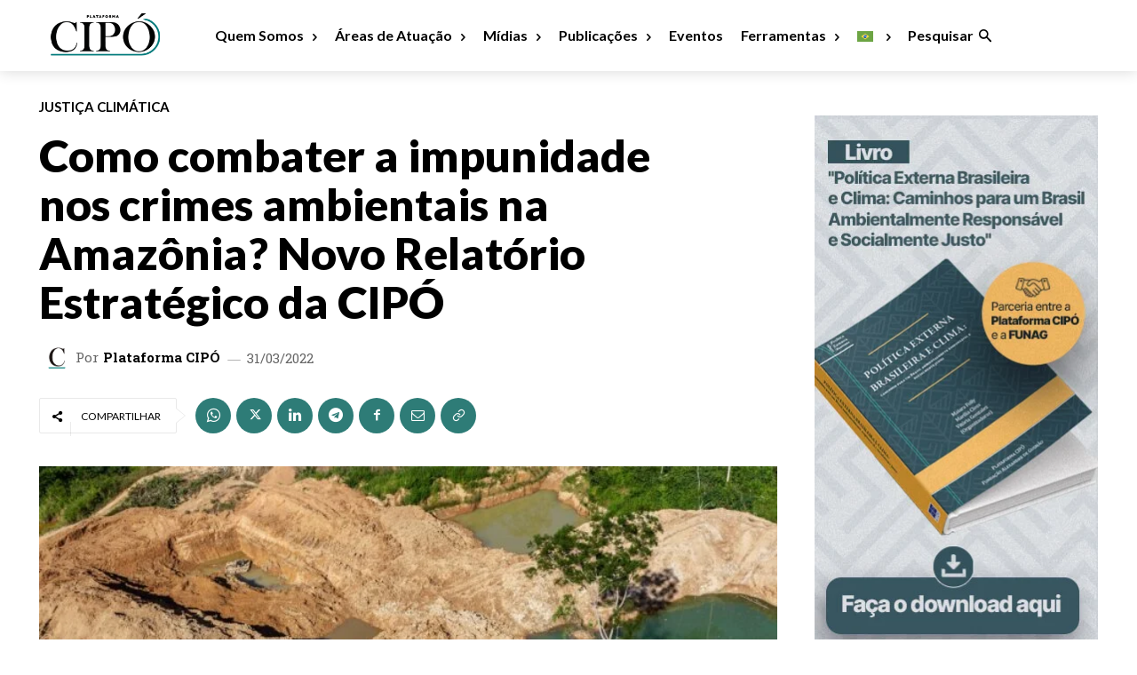

--- FILE ---
content_type: text/html; charset=UTF-8
request_url: https://plataformacipo.org/justica-climatica/como-combater-a-impunidade-nos-crimes-ambientais-na-amazonia-relatorio-estrategico-da-cipo/
body_size: 103583
content:
<!doctype html >
<!--[if IE 8]><html class="ie8" lang="en"> <![endif]-->
<!--[if IE 9]><html class="ie9" lang="en"> <![endif]-->
<!--[if gt IE 8]><!--><html lang="pt-br"> <!--<![endif]--><head><script data-no-optimize="1">var litespeed_docref=sessionStorage.getItem("litespeed_docref");litespeed_docref&&(Object.defineProperty(document,"referrer",{get:function(){return litespeed_docref}}),sessionStorage.removeItem("litespeed_docref"));</script> <meta charset="UTF-8" /><meta name="viewport" content="width=device-width, initial-scale=1.0"><link rel="pingback" href="https://plataformacipo.org/xmlrpc.php" /><meta name='robots' content='index, follow, max-image-preview:large, max-snippet:-1, max-video-preview:-1' /><link rel="alternate" hreflang="pt-br" href="https://plataformacipo.org/justica-climatica/como-combater-a-impunidade-nos-crimes-ambientais-na-amazonia-relatorio-estrategico-da-cipo/" /><link rel="alternate" hreflang="en" href="https://plataformacipo.org/en/climate-justice/fighting-impunity-in-environmental-crimes-in-the-amazon-cipos-new-strategic-report/" /><link rel="alternate" hreflang="x-default" href="https://plataformacipo.org/justica-climatica/como-combater-a-impunidade-nos-crimes-ambientais-na-amazonia-relatorio-estrategico-da-cipo/" /><link rel="icon" type="image/png" href="http://plataformacipo.org/wp-content/uploads/2020/12/favicon_cipo.png"><link rel="apple-touch-icon" sizes="76x76" href="http://plataformacipo.org/wp-content/uploads/2020/12/image-76x76_cipo.png"/><link rel="apple-touch-icon" sizes="120x120" href="http://plataformacipo.org/wp-content/uploads/2020/12/image-120x120_cipo.png"/><link rel="apple-touch-icon" sizes="152x152" href="http://plataformacipo.org/wp-content/uploads/2020/12/image-152x152_cipo.png"/><link rel="apple-touch-icon" sizes="114x114" href="http://plataformacipo.org/wp-content/uploads/2020/12/image-114x114_cipo.png"/><link rel="apple-touch-icon" sizes="144x144" href="http://plataformacipo.org/wp-content/uploads/2020/12/image-144x144_cipo.png"/><title>Como combater a impunidade nos crimes ambientais na Amazônia? Novo Relatório Estratégico da CIPÓ - Plataforma CIPÓ</title><meta name="description" content="A Amazônia brasileira passa por um período de forte expansão de crimes ambientais, sobretudo o desmatamento ilegal e a extração ilegal de madeira e de ouro, ao mesmo tempo que a punição de infratores -- historicamente infrequente em tais crimes -- se torna ainda mais rara. Gargalos estruturais de capacidade institucional de agências ambientais e do sistema acusatório e de justiça, somados à pouca transparência de dados sobre ilícitos ambientais e ao enfraquecimento das políticas de prevenção e combate a crimes ambientais promovidas pelo atual governo federal, contribuem para que autores de tais crimes se beneficiem de um elevado nível de impunidade." /><link rel="canonical" href="https://plataformacipo.org/justica-climatica/como-combater-a-impunidade-nos-crimes-ambientais-na-amazonia-relatorio-estrategico-da-cipo/" /><meta property="og:locale" content="pt_BR" /><meta property="og:type" content="article" /><meta property="og:title" content="Como combater a impunidade nos crimes ambientais na Amazônia? Novo Relatório Estratégico da CIPÓ - Plataforma CIPÓ" /><meta property="og:description" content="A Amazônia brasileira passa por um período de forte expansão de crimes ambientais, sobretudo o desmatamento ilegal e a extração ilegal de madeira e de ouro, ao mesmo tempo que a punição de infratores -- historicamente infrequente em tais crimes -- se torna ainda mais rara. Gargalos estruturais de capacidade institucional de agências ambientais e do sistema acusatório e de justiça, somados à pouca transparência de dados sobre ilícitos ambientais e ao enfraquecimento das políticas de prevenção e combate a crimes ambientais promovidas pelo atual governo federal, contribuem para que autores de tais crimes se beneficiem de um elevado nível de impunidade." /><meta property="og:url" content="https://plataformacipo.org/justica-climatica/como-combater-a-impunidade-nos-crimes-ambientais-na-amazonia-relatorio-estrategico-da-cipo/" /><meta property="og:site_name" content="Plataforma CIPÓ" /><meta property="article:publisher" content="https://www.facebook.com/PlataformaCipo/" /><meta property="article:author" content="https://www.facebook.com/PlataformaCipo/" /><meta property="article:published_time" content="2022-03-31T08:10:08+00:00" /><meta property="article:modified_time" content="2022-03-31T08:43:01+00:00" /><meta property="og:image" content="https://plataformacipo.org/wp-content/uploads/2022/03/40652685990_3ea11e7b83_o-scaled.jpg" /><meta property="og:image:width" content="2560" /><meta property="og:image:height" content="1707" /><meta property="og:image:type" content="image/jpeg" /><meta name="author" content="Plataforma CIPÓ" /><meta name="twitter:card" content="summary_large_image" /><meta name="twitter:creator" content="@https://twitter.com/plataformacipo" /><meta name="twitter:site" content="@plataformacipo" /><meta name="twitter:label1" content="Escrito por" /><meta name="twitter:data1" content="Plataforma CIPÓ" /><meta name="twitter:label2" content="Est. tempo de leitura" /><meta name="twitter:data2" content="2 minutos" /> <script type="application/ld+json" class="yoast-schema-graph">{"@context":"https://schema.org","@graph":[{"@type":"Article","@id":"https://plataformacipo.org/justica-climatica/como-combater-a-impunidade-nos-crimes-ambientais-na-amazonia-relatorio-estrategico-da-cipo/#article","isPartOf":{"@id":"https://plataformacipo.org/justica-climatica/como-combater-a-impunidade-nos-crimes-ambientais-na-amazonia-relatorio-estrategico-da-cipo/"},"author":{"name":"Plataforma CIPÓ","@id":"https://plataformacipo.org/#/schema/person/f4f554780c9229f02bac955b33644b7b"},"headline":"Como combater a impunidade nos crimes ambientais na Amazônia? Novo Relatório Estratégico da CIPÓ","datePublished":"2022-03-31T08:10:08+00:00","dateModified":"2022-03-31T08:43:01+00:00","mainEntityOfPage":{"@id":"https://plataformacipo.org/justica-climatica/como-combater-a-impunidade-nos-crimes-ambientais-na-amazonia-relatorio-estrategico-da-cipo/"},"wordCount":380,"commentCount":0,"image":{"@id":"https://plataformacipo.org/justica-climatica/como-combater-a-impunidade-nos-crimes-ambientais-na-amazonia-relatorio-estrategico-da-cipo/#primaryimage"},"thumbnailUrl":"https://plataformacipo.org/wp-content/uploads/2022/03/40652685990_3ea11e7b83_o-scaled.jpg","keywords":["Amazônia","crimes ambientais","impunidade"],"articleSection":["Justiça Climática"],"inLanguage":"pt-BR","potentialAction":[{"@type":"CommentAction","name":"Comment","target":["https://plataformacipo.org/justica-climatica/como-combater-a-impunidade-nos-crimes-ambientais-na-amazonia-relatorio-estrategico-da-cipo/#respond"]}]},{"@type":"WebPage","@id":"https://plataformacipo.org/justica-climatica/como-combater-a-impunidade-nos-crimes-ambientais-na-amazonia-relatorio-estrategico-da-cipo/","url":"https://plataformacipo.org/justica-climatica/como-combater-a-impunidade-nos-crimes-ambientais-na-amazonia-relatorio-estrategico-da-cipo/","name":"Como combater a impunidade nos crimes ambientais na Amazônia? Novo Relatório Estratégico da CIPÓ - Plataforma CIPÓ","isPartOf":{"@id":"https://plataformacipo.org/#website"},"primaryImageOfPage":{"@id":"https://plataformacipo.org/justica-climatica/como-combater-a-impunidade-nos-crimes-ambientais-na-amazonia-relatorio-estrategico-da-cipo/#primaryimage"},"image":{"@id":"https://plataformacipo.org/justica-climatica/como-combater-a-impunidade-nos-crimes-ambientais-na-amazonia-relatorio-estrategico-da-cipo/#primaryimage"},"thumbnailUrl":"https://plataformacipo.org/wp-content/uploads/2022/03/40652685990_3ea11e7b83_o-scaled.jpg","datePublished":"2022-03-31T08:10:08+00:00","dateModified":"2022-03-31T08:43:01+00:00","author":{"@id":"https://plataformacipo.org/#/schema/person/f4f554780c9229f02bac955b33644b7b"},"description":"A Amazônia brasileira passa por um período de forte expansão de crimes ambientais, sobretudo o desmatamento ilegal e a extração ilegal de madeira e de ouro, ao mesmo tempo que a punição de infratores -- historicamente infrequente em tais crimes -- se torna ainda mais rara. Gargalos estruturais de capacidade institucional de agências ambientais e do sistema acusatório e de justiça, somados à pouca transparência de dados sobre ilícitos ambientais e ao enfraquecimento das políticas de prevenção e combate a crimes ambientais promovidas pelo atual governo federal, contribuem para que autores de tais crimes se beneficiem de um elevado nível de impunidade.","breadcrumb":{"@id":"https://plataformacipo.org/justica-climatica/como-combater-a-impunidade-nos-crimes-ambientais-na-amazonia-relatorio-estrategico-da-cipo/#breadcrumb"},"inLanguage":"pt-BR","potentialAction":[{"@type":"ReadAction","target":["https://plataformacipo.org/justica-climatica/como-combater-a-impunidade-nos-crimes-ambientais-na-amazonia-relatorio-estrategico-da-cipo/"]}]},{"@type":"ImageObject","inLanguage":"pt-BR","@id":"https://plataformacipo.org/justica-climatica/como-combater-a-impunidade-nos-crimes-ambientais-na-amazonia-relatorio-estrategico-da-cipo/#primaryimage","url":"https://plataformacipo.org/wp-content/uploads/2022/03/40652685990_3ea11e7b83_o-scaled.jpg","contentUrl":"https://plataformacipo.org/wp-content/uploads/2022/03/40652685990_3ea11e7b83_o-scaled.jpg","width":2560,"height":1707,"caption":"Grupo Especializado de Fiscalização (GEF) do Ibama combate desmatamento e garimpo de cassiterita na Terra Indígena Tenharim do Igarapé Preto, Amazonas. Foto: Vinícius Mendonça/Ibama"},{"@type":"BreadcrumbList","@id":"https://plataformacipo.org/justica-climatica/como-combater-a-impunidade-nos-crimes-ambientais-na-amazonia-relatorio-estrategico-da-cipo/#breadcrumb","itemListElement":[{"@type":"ListItem","position":1,"name":"Home","item":"https://plataformacipo.org/instituto-de-pesquisa-plataforma-cipo/"},{"@type":"ListItem","position":2,"name":"Como combater a impunidade nos crimes ambientais na Amazônia? Novo Relatório Estratégico da CIPÓ"}]},{"@type":"WebSite","@id":"https://plataformacipo.org/#website","url":"https://plataformacipo.org/","name":"Plataforma CIPÓ","description":"Plataforma CIPÓ é um instituto de pesquisa independente","alternateName":"CIPÓ","potentialAction":[{"@type":"SearchAction","target":{"@type":"EntryPoint","urlTemplate":"https://plataformacipo.org/?s={search_term_string}"},"query-input":{"@type":"PropertyValueSpecification","valueRequired":true,"valueName":"search_term_string"}}],"inLanguage":"pt-BR"},{"@type":"Person","@id":"https://plataformacipo.org/#/schema/person/f4f554780c9229f02bac955b33644b7b","name":"Plataforma CIPÓ","image":{"@type":"ImageObject","inLanguage":"pt-BR","@id":"https://plataformacipo.org/#/schema/person/image/","url":"https://plataformacipo.org/wp-content/uploads/2020/12/image-152x152_cipo-150x150.png","contentUrl":"https://plataformacipo.org/wp-content/uploads/2020/12/image-152x152_cipo-150x150.png","caption":"Plataforma CIPÓ"},"description":"Plataforma CIPÓ is an independent, women-led policy institute focusing on climate, governance, and peacebuilding in Latin America and the Caribbean and, more generally, the Global South.","sameAs":["http://plataformacipo.org/","https://www.facebook.com/PlataformaCipo/","https://www.instagram.com/plataformacipo/","https://www.linkedin.com/company/plataforma-cip","https://x.com/https://twitter.com/plataformacipo","https://www.youtube.com/channel/UCCp2nuymkZHAu2UlHr3tZGA"],"url":"https://plataformacipo.org/author/cipo/"}]}</script> <link rel='dns-prefetch' href='//fonts.googleapis.com' /><link rel='dns-prefetch' href='//www.googletagmanager.com' /><link rel="alternate" type="application/rss+xml" title="Feed para Plataforma CIPÓ &raquo;" href="https://plataformacipo.org/feed/" /><link rel="alternate" type="application/rss+xml" title="Feed de comentários para Plataforma CIPÓ &raquo;" href="https://plataformacipo.org/comments/feed/" /><link rel="alternate" type="application/rss+xml" title="Feed de comentários para Plataforma CIPÓ &raquo; Como combater a impunidade nos crimes ambientais na Amazônia? Novo Relatório Estratégico da CIPÓ" href="https://plataformacipo.org/justica-climatica/como-combater-a-impunidade-nos-crimes-ambientais-na-amazonia-relatorio-estrategico-da-cipo/feed/" /><link rel="alternate" title="oEmbed (JSON)" type="application/json+oembed" href="https://plataformacipo.org/wp-json/oembed/1.0/embed?url=https%3A%2F%2Fplataformacipo.org%2Fjustica-climatica%2Fcomo-combater-a-impunidade-nos-crimes-ambientais-na-amazonia-relatorio-estrategico-da-cipo%2F" /><link rel="alternate" title="oEmbed (XML)" type="text/xml+oembed" href="https://plataformacipo.org/wp-json/oembed/1.0/embed?url=https%3A%2F%2Fplataformacipo.org%2Fjustica-climatica%2Fcomo-combater-a-impunidade-nos-crimes-ambientais-na-amazonia-relatorio-estrategico-da-cipo%2F&#038;format=xml" /><style id='wp-img-auto-sizes-contain-inline-css' type='text/css'>img:is([sizes=auto i],[sizes^="auto," i]){contain-intrinsic-size:3000px 1500px}
/*# sourceURL=wp-img-auto-sizes-contain-inline-css */</style><link data-optimized="1" rel='stylesheet' id='wp-block-library-css' href='https://plataformacipo.org/wp-content/litespeed/css/520e9d45b01fc4876b318c1183f737b8.css?ver=737b8' type='text/css' media='all' /><style id='wp-block-library-inline-css' type='text/css'>/*wp_block_styles_on_demand_placeholder:697ef85679630*/
/*# sourceURL=wp-block-library-inline-css */</style><style id='classic-theme-styles-inline-css' type='text/css'>/*! This file is auto-generated */
.wp-block-button__link{color:#fff;background-color:#32373c;border-radius:9999px;box-shadow:none;text-decoration:none;padding:calc(.667em + 2px) calc(1.333em + 2px);font-size:1.125em}.wp-block-file__button{background:#32373c;color:#fff;text-decoration:none}
/*# sourceURL=/wp-includes/css/classic-themes.min.css */</style><link data-optimized="1" rel='stylesheet' id='contact-form-7-css' href='https://plataformacipo.org/wp-content/litespeed/css/cafc31667b09ec0df69882fad88e4a58.css?ver=e4a58' type='text/css' media='all' /><link data-optimized="1" rel='stylesheet' id='ppress-frontend-css' href='https://plataformacipo.org/wp-content/litespeed/css/9d96b756557907aaef127579de5e82a0.css?ver=e82a0' type='text/css' media='all' /><link data-optimized="1" rel='stylesheet' id='ppress-flatpickr-css' href='https://plataformacipo.org/wp-content/litespeed/css/4995b50369b24acbbb83b8e4e1568233.css?ver=68233' type='text/css' media='all' /><link data-optimized="1" rel='stylesheet' id='ppress-select2-css' href='https://plataformacipo.org/wp-content/litespeed/css/97e178d208ab941d31d3a0e25e932ddf.css?ver=32ddf' type='text/css' media='all' /><link data-optimized="1" rel='stylesheet' id='wpml-menu-item-0-css' href='https://plataformacipo.org/wp-content/litespeed/css/3e3d340c5f31c1095e3b9218b2e1e952.css?ver=1e952' type='text/css' media='all' /><style id='wpml-menu-item-0-inline-css' type='text/css'>li.wpml-ls-menu-item ul li a { width: auto; }
/*# sourceURL=wpml-menu-item-0-inline-css */</style><link data-optimized="1" rel='stylesheet' id='td-plugin-newsletter-css' href='https://plataformacipo.org/wp-content/litespeed/css/ba0c096ed7c9e34fc374e88f2e7db7b5.css?ver=db7b5' type='text/css' media='all' /><link data-optimized="1" rel='stylesheet' id='td-plugin-multi-purpose-css' href='https://plataformacipo.org/wp-content/litespeed/css/3c5f51486578d898216467bdb649ec58.css?ver=9ec58' type='text/css' media='all' /><link rel='stylesheet' id='google-fonts-style-css' href='https://fonts.googleapis.com/css?family=Roboto+Slab%3A400%7CLato%3A400%7CKosugi%3A400%7COpen+Sans%3A400%2C600%2C700%7CRoboto%3A400%2C600%2C700%7CLato%3A900%2C700%2C400%7CRoboto+Slab%3A400%2C700%2C800%2C600%7CMontserrat%3A700%2C400&#038;display=swap&#038;ver=12.7.4' type='text/css' media='all' /><link data-optimized="1" rel='stylesheet' id='td-theme-css' href='https://plataformacipo.org/wp-content/litespeed/css/61141b1dfd0d2a64ca1d705c18f2f3cd.css?ver=2f3cd' type='text/css' media='all' /><style id='td-theme-inline-css' type='text/css'>@media (max-width:767px){.td-header-desktop-wrap{display:none}}@media (min-width:767px){.td-header-mobile-wrap{display:none}}</style><link data-optimized="1" rel='stylesheet' id='td-theme-child-css' href='https://plataformacipo.org/wp-content/litespeed/css/771db0df959b5eadd19f2d10dfeca796.css?ver=ca796' type='text/css' media='all' /><link data-optimized="1" rel='stylesheet' id='td-legacy-framework-front-style-css' href='https://plataformacipo.org/wp-content/litespeed/css/14cf060e31f82f461dac80340bb331c2.css?ver=331c2' type='text/css' media='all' /><link data-optimized="1" rel='stylesheet' id='td-standard-pack-framework-front-style-css' href='https://plataformacipo.org/wp-content/litespeed/css/956d5891d63be483677a0be7cc10292d.css?ver=0292d' type='text/css' media='all' /><link data-optimized="1" rel='stylesheet' id='td-theme-demo-style-css' href='https://plataformacipo.org/wp-content/litespeed/css/c25c851b5c0bd560a0c6240ad3cec599.css?ver=ec599' type='text/css' media='all' /><link data-optimized="1" rel='stylesheet' id='tdb_style_cloud_templates_front-css' href='https://plataformacipo.org/wp-content/litespeed/css/45c14835fdb7e1fd70e9e663a645de72.css?ver=5de72' type='text/css' media='all' /> <script type="text/javascript" id="wpml-cookie-js-extra" src="[data-uri]" defer></script> <script data-optimized="1" type="text/javascript" src="https://plataformacipo.org/wp-content/litespeed/js/524077e19643befd34973184114d6b75.js?ver=d6b75" id="wpml-cookie-js" defer="defer" data-wp-strategy="defer"></script> <script type="text/javascript" src="https://plataformacipo.org/wp-includes/js/jquery/jquery.min.js" id="jquery-core-js"></script> <script data-optimized="1" type="text/javascript" src="https://plataformacipo.org/wp-content/litespeed/js/722ce44c170912befa07219c93850e55.js?ver=50e55" id="jquery-migrate-js" defer data-deferred="1"></script> <script data-optimized="1" type="text/javascript" src="https://plataformacipo.org/wp-content/litespeed/js/7c672539baa7244ee4329c3640257d5a.js?ver=57d5a" id="ppress-flatpickr-js" defer data-deferred="1"></script> <script data-optimized="1" type="text/javascript" src="https://plataformacipo.org/wp-content/litespeed/js/9b308a56a022527a28013bea499e2375.js?ver=e2375" id="ppress-select2-js" defer data-deferred="1"></script> <link rel="https://api.w.org/" href="https://plataformacipo.org/wp-json/" /><link rel="alternate" title="JSON" type="application/json" href="https://plataformacipo.org/wp-json/wp/v2/posts/8782" /><link rel="EditURI" type="application/rsd+xml" title="RSD" href="https://plataformacipo.org/xmlrpc.php?rsd" /><meta name="generator" content="WordPress 6.9" /><link rel='shortlink' href='https://plataformacipo.org/?p=8782' /><meta name="generator" content="WPML ver:4.8.6 stt:1,42;" /><meta name="generator" content="Site Kit by Google 1.171.0" /><style>.ppw-ppf-input-container { background-color: #f7f7f7!important; padding: 50px!important; border-radius: px!important; } .ppw-ppf-input-container div.ppw-ppf-headline { font-size: px!important; font-weight: !important; color: !important; } .ppw-ppf-input-container div.ppw-ppf-desc { font-size: px!important; font-weight: !important; color: !important; } .ppw-ppf-input-container label.ppw-pwd-label { font-size: px!important; font-weight: !important; color: !important; } div.ppwp-wrong-pw-error { font-size: px!important; font-weight: !important; color: #dc3232!important; background: !important; } .ppw-ppf-input-container input[type='submit'] { color: !important; background: !important; } .ppw-ppf-input-container input[type='submit']:hover { color: !important; background: !important; } .ppw-ppf-desc-below { font-size: px!important; font-weight: !important; color: !important; }</style><style>.ppw-form { background-color: !important; padding: px!important; border-radius: px!important; } .ppw-headline.ppw-pcp-pf-headline { font-size: px!important; font-weight: !important; color: !important; } .ppw-description.ppw-pcp-pf-desc { font-size: px!important; font-weight: !important; color: !important; } .ppw-pcp-pf-desc-above-btn { display: block; } .ppw-pcp-pf-desc-below-form { font-size: px!important; font-weight: !important; color: !important; } .ppw-input label.ppw-pcp-password-label { font-size: px!important; font-weight: !important; color: !important; } .ppw-form input[type='submit'] { color: !important; background: !important; } .ppw-form input[type='submit']:hover { color: !important; background: !important; } div.ppw-error.ppw-pcp-pf-error-msg { font-size: px!important; font-weight: !important; color: #dc3232!important; background: !important; }</style> <script src="[data-uri]" defer></script> <style id="tdb-global-colors">:root{--accent-color:#fff}</style> <script type="text/javascript" id="td-generated-header-js" src="[data-uri]" defer></script> <style>.td-menu-background,.td-search-background{background-image:url('http://plataformacipo.org/wp-content/uploads/2021/01/Missao-e-Equipe.jpg.webp')}.td-mobile-content .td-mobile-main-menu>li>a{font-family:Lato}.td-mobile-content .sub-menu a{font-family:Lato}#td-mobile-nav,#td-mobile-nav .wpb_button,.td-search-wrap-mob{font-family:Lato}.td-page-title,.td-category-title-holder .td-page-title{font-family:"Roboto Slab";font-size:30px;font-weight:800}.td-page-content p,.td-page-content li,.td-page-content .td_block_text_with_title,.wpb_text_column p{font-family:"Roboto Slab";font-size:17px;font-weight:normal}.td-page-content h1,.wpb_text_column h1{font-family:Lato;font-size:28px}.td-page-content h2,.wpb_text_column h2{font-family:Lato;font-size:26px}.td-page-content h3,.wpb_text_column h3{font-family:Lato;font-size:24px}.td-page-content h4,.wpb_text_column h4{font-family:Lato;font-size:22px}.td-page-content h5,.wpb_text_column h5{font-family:Lato;font-size:20px}.td-page-content h6,.wpb_text_column h6{font-family:Kosugi;font-size:18px}body,p{font-family:"Roboto Slab";font-size:17px;font-weight:normal}.td-loader-gif{background-color:#ededed}:root{--td_theme_color:#2e7c77;--td_slider_text:rgba(46,124,119,0.7);--td_container_transparent:transparent;--td_header_color:rgba(46,124,119,0.1);--td_mobile_menu_color:rgba(0,0,0,0.74);--td_mobile_icons_color:#111111;--td_mobile_gradient_one_mob:#2e7c77;--td_mobile_gradient_two_mob:rgba(10,10,10,0.95);--td_mobile_text_active_color:#ededed;--td_mobile_background_position:center center;--td_login_hover_background:#177979;--td_login_hover_color:#ffffff;--td_login_gradient_one:rgba(0,0,0,0.8);--td_login_gradient_two:rgba(0,0,0,0.8);--td_login_background_position:center center}.td-header-style-12 .td-header-menu-wrap-full,.td-header-style-12 .td-affix,.td-grid-style-1.td-hover-1 .td-big-grid-post:hover .td-post-category,.td-grid-style-5.td-hover-1 .td-big-grid-post:hover .td-post-category,.td_category_template_3 .td-current-sub-category,.td_category_template_8 .td-category-header .td-category a.td-current-sub-category,.td_category_template_4 .td-category-siblings .td-category a:hover,.td_block_big_grid_9.td-grid-style-1 .td-post-category,.td_block_big_grid_9.td-grid-style-5 .td-post-category,.td-grid-style-6.td-hover-1 .td-module-thumb:after,.tdm-menu-active-style5 .td-header-menu-wrap .sf-menu>.current-menu-item>a,.tdm-menu-active-style5 .td-header-menu-wrap .sf-menu>.current-menu-ancestor>a,.tdm-menu-active-style5 .td-header-menu-wrap .sf-menu>.current-category-ancestor>a,.tdm-menu-active-style5 .td-header-menu-wrap .sf-menu>li>a:hover,.tdm-menu-active-style5 .td-header-menu-wrap .sf-menu>.sfHover>a{background-color:#2e7c77}.td_mega_menu_sub_cats .cur-sub-cat,.td-mega-span h3 a:hover,.td_mod_mega_menu:hover .entry-title a,.header-search-wrap .result-msg a:hover,.td-header-top-menu .td-drop-down-search .td_module_wrap:hover .entry-title a,.td-header-top-menu .td-icon-search:hover,.td-header-wrap .result-msg a:hover,.top-header-menu li a:hover,.top-header-menu .current-menu-item>a,.top-header-menu .current-menu-ancestor>a,.top-header-menu .current-category-ancestor>a,.td-social-icon-wrap>a:hover,.td-header-sp-top-widget .td-social-icon-wrap a:hover,.td_mod_related_posts:hover h3>a,.td-post-template-11 .td-related-title .td-related-left:hover,.td-post-template-11 .td-related-title .td-related-right:hover,.td-post-template-11 .td-related-title .td-cur-simple-item,.td-post-template-11 .td_block_related_posts .td-next-prev-wrap a:hover,.td-category-header .td-pulldown-category-filter-link:hover,.td-category-siblings .td-subcat-dropdown a:hover,.td-category-siblings .td-subcat-dropdown a.td-current-sub-category,.footer-text-wrap .footer-email-wrap a,.footer-social-wrap a:hover,.td_module_17 .td-read-more a:hover,.td_module_18 .td-read-more a:hover,.td_module_19 .td-post-author-name a:hover,.td-pulldown-syle-2 .td-subcat-dropdown:hover .td-subcat-more span,.td-pulldown-syle-2 .td-subcat-dropdown:hover .td-subcat-more i,.td-pulldown-syle-3 .td-subcat-dropdown:hover .td-subcat-more span,.td-pulldown-syle-3 .td-subcat-dropdown:hover .td-subcat-more i,.tdm-menu-active-style3 .tdm-header.td-header-wrap .sf-menu>.current-category-ancestor>a,.tdm-menu-active-style3 .tdm-header.td-header-wrap .sf-menu>.current-menu-ancestor>a,.tdm-menu-active-style3 .tdm-header.td-header-wrap .sf-menu>.current-menu-item>a,.tdm-menu-active-style3 .tdm-header.td-header-wrap .sf-menu>.sfHover>a,.tdm-menu-active-style3 .tdm-header.td-header-wrap .sf-menu>li>a:hover{color:#2e7c77}.td-mega-menu-page .wpb_content_element ul li a:hover,.td-theme-wrap .td-aj-search-results .td_module_wrap:hover .entry-title a,.td-theme-wrap .header-search-wrap .result-msg a:hover{color:#2e7c77!important}.td_category_template_8 .td-category-header .td-category a.td-current-sub-category,.td_category_template_4 .td-category-siblings .td-category a:hover,.tdm-menu-active-style4 .tdm-header .sf-menu>.current-menu-item>a,.tdm-menu-active-style4 .tdm-header .sf-menu>.current-menu-ancestor>a,.tdm-menu-active-style4 .tdm-header .sf-menu>.current-category-ancestor>a,.tdm-menu-active-style4 .tdm-header .sf-menu>li>a:hover,.tdm-menu-active-style4 .tdm-header .sf-menu>.sfHover>a{border-color:#2e7c77}.td-theme-wrap .td_mod_mega_menu:hover .entry-title a,.td-theme-wrap .sf-menu .td_mega_menu_sub_cats .cur-sub-cat{color:#2e7c77}.td-theme-wrap .sf-menu .td-mega-menu .td-post-category:hover,.td-theme-wrap .td-mega-menu .td-next-prev-wrap a:hover{background-color:#2e7c77}.td-theme-wrap .td-mega-menu .td-next-prev-wrap a:hover{border-color:#2e7c77}.td-theme-wrap .header-search-wrap .td-drop-down-search .btn:hover,.td-theme-wrap .td-aj-search-results .td_module_wrap:hover .entry-title a,.td-theme-wrap .header-search-wrap .result-msg a:hover{color:#2e7c77!important}.td-theme-wrap .sf-menu .td-normal-menu .td-menu-item>a:hover,.td-theme-wrap .sf-menu .td-normal-menu .sfHover>a,.td-theme-wrap .sf-menu .td-normal-menu .current-menu-ancestor>a,.td-theme-wrap .sf-menu .td-normal-menu .current-category-ancestor>a,.td-theme-wrap .sf-menu .td-normal-menu .current-menu-item>a{color:#177979}.post blockquote p,.page blockquote p{color:#177979}.post .td_quote_box,.page .td_quote_box{border-color:#177979}.post .td-post-header .entry-title{font-family:Lato}.td-post-content p,.td-post-content{font-family:"Roboto Slab";font-size:17px;font-weight:normal}.post blockquote p,.page blockquote p,.td-post-text-content blockquote p{font-family:Lato;font-size:25px;font-style:italic;font-weight:bold}.post .td_quote_box p,.page .td_quote_box p{font-family:Lato;font-size:25px;font-style:italic;font-weight:bold}.post .td_pull_quote p,.page .td_pull_quote p,.post .wp-block-pullquote blockquote p,.page .wp-block-pullquote blockquote p{font-family:Lato}.td-post-content h1{font-family:Lato;font-size:28px;line-height:16px;font-weight:900}.td-post-content h2{font-family:Lato;font-size:26px;line-height:18px;font-weight:900}.td-post-content h3{font-family:Lato;font-size:24px;line-height:16px;font-weight:900}.td-post-content h4{font-family:Lato;font-size:22px;line-height:16px;font-weight:900}.td-post-content h5{font-family:Lato;font-size:20px;line-height:16px;font-weight:900}.td-post-content h6{font-family:Lato;font-size:18px;line-height:16px;font-weight:900}.tdm-menu-btn1 .tds-button1,.tdm-menu-btn1 .tds-button6:after{background-color:#2e7c77}.tdm-menu-btn1 .tds-button2:before,.tdm-menu-btn1 .tds-button6:before{border-color:#2e7c77}.tdm-menu-btn1 .tds-button2,.tdm-menu-btn1 .tds-button2 i{color:#2e7c77}.tdm-menu-btn1 .tds-button3{-webkit-box-shadow:0 2px 16px #2e7c77;-moz-box-shadow:0 2px 16px #2e7c77;box-shadow:0 2px 16px #2e7c77}.tdm-menu-btn1 .tds-button3:hover{-webkit-box-shadow:0 4px 26px #2e7c77;-moz-box-shadow:0 4px 26px #2e7c77;box-shadow:0 4px 26px #2e7c77}.tdm-menu-btn1 .tds-button7 .tdm-btn-border-top,.tdm-menu-btn1 .tds-button7 .tdm-btn-border-bottom{background-color:#2e7c77}.tdm-menu-btn1 .tds-button8{background:#2e7c77}.tdm-menu-btn2 .tds-button1,.tdm-menu-btn2 .tds-button6:after{background-color:#2e7c77}.tdm-menu-btn2 .tds-button2:before,.tdm-menu-btn2 .tds-button6:before{border-color:#2e7c77}.tdm-menu-btn2 .tds-button2,.tdm-menu-btn2 .tds-button2 i{color:#2e7c77}.tdm-menu-btn2 .tds-button3{-webkit-box-shadow:0 2px 16px #2e7c77;-moz-box-shadow:0 2px 16px #2e7c77;box-shadow:0 2px 16px #2e7c77}.tdm-menu-btn2 .tds-button3:hover{-webkit-box-shadow:0 4px 26px #2e7c77;-moz-box-shadow:0 4px 26px #2e7c77;box-shadow:0 4px 26px #2e7c77}.tdm-menu-btn2 .tds-button7 .tdm-btn-border-top,.tdm-menu-btn2 .tds-button7 .tdm-btn-border-bottom{background-color:#2e7c77}.tdm-menu-btn2 .tds-button8{background:#2e7c77}body{background-color:#ffffff}.td-menu-background,.td-search-background{background-image:url('http://plataformacipo.org/wp-content/uploads/2021/01/Missao-e-Equipe.jpg.webp')}.td-mobile-content .td-mobile-main-menu>li>a{font-family:Lato}.td-mobile-content .sub-menu a{font-family:Lato}#td-mobile-nav,#td-mobile-nav .wpb_button,.td-search-wrap-mob{font-family:Lato}.td-page-title,.td-category-title-holder .td-page-title{font-family:"Roboto Slab";font-size:30px;font-weight:800}.td-page-content p,.td-page-content li,.td-page-content .td_block_text_with_title,.wpb_text_column p{font-family:"Roboto Slab";font-size:17px;font-weight:normal}.td-page-content h1,.wpb_text_column h1{font-family:Lato;font-size:28px}.td-page-content h2,.wpb_text_column h2{font-family:Lato;font-size:26px}.td-page-content h3,.wpb_text_column h3{font-family:Lato;font-size:24px}.td-page-content h4,.wpb_text_column h4{font-family:Lato;font-size:22px}.td-page-content h5,.wpb_text_column h5{font-family:Lato;font-size:20px}.td-page-content h6,.wpb_text_column h6{font-family:Kosugi;font-size:18px}body,p{font-family:"Roboto Slab";font-size:17px;font-weight:normal}.td-loader-gif{background-color:#ededed}:root{--td_theme_color:#2e7c77;--td_slider_text:rgba(46,124,119,0.7);--td_container_transparent:transparent;--td_header_color:rgba(46,124,119,0.1);--td_mobile_menu_color:rgba(0,0,0,0.74);--td_mobile_icons_color:#111111;--td_mobile_gradient_one_mob:#2e7c77;--td_mobile_gradient_two_mob:rgba(10,10,10,0.95);--td_mobile_text_active_color:#ededed;--td_mobile_background_position:center center;--td_login_hover_background:#177979;--td_login_hover_color:#ffffff;--td_login_gradient_one:rgba(0,0,0,0.8);--td_login_gradient_two:rgba(0,0,0,0.8);--td_login_background_position:center center}.td-header-style-12 .td-header-menu-wrap-full,.td-header-style-12 .td-affix,.td-grid-style-1.td-hover-1 .td-big-grid-post:hover .td-post-category,.td-grid-style-5.td-hover-1 .td-big-grid-post:hover .td-post-category,.td_category_template_3 .td-current-sub-category,.td_category_template_8 .td-category-header .td-category a.td-current-sub-category,.td_category_template_4 .td-category-siblings .td-category a:hover,.td_block_big_grid_9.td-grid-style-1 .td-post-category,.td_block_big_grid_9.td-grid-style-5 .td-post-category,.td-grid-style-6.td-hover-1 .td-module-thumb:after,.tdm-menu-active-style5 .td-header-menu-wrap .sf-menu>.current-menu-item>a,.tdm-menu-active-style5 .td-header-menu-wrap .sf-menu>.current-menu-ancestor>a,.tdm-menu-active-style5 .td-header-menu-wrap .sf-menu>.current-category-ancestor>a,.tdm-menu-active-style5 .td-header-menu-wrap .sf-menu>li>a:hover,.tdm-menu-active-style5 .td-header-menu-wrap .sf-menu>.sfHover>a{background-color:#2e7c77}.td_mega_menu_sub_cats .cur-sub-cat,.td-mega-span h3 a:hover,.td_mod_mega_menu:hover .entry-title a,.header-search-wrap .result-msg a:hover,.td-header-top-menu .td-drop-down-search .td_module_wrap:hover .entry-title a,.td-header-top-menu .td-icon-search:hover,.td-header-wrap .result-msg a:hover,.top-header-menu li a:hover,.top-header-menu .current-menu-item>a,.top-header-menu .current-menu-ancestor>a,.top-header-menu .current-category-ancestor>a,.td-social-icon-wrap>a:hover,.td-header-sp-top-widget .td-social-icon-wrap a:hover,.td_mod_related_posts:hover h3>a,.td-post-template-11 .td-related-title .td-related-left:hover,.td-post-template-11 .td-related-title .td-related-right:hover,.td-post-template-11 .td-related-title .td-cur-simple-item,.td-post-template-11 .td_block_related_posts .td-next-prev-wrap a:hover,.td-category-header .td-pulldown-category-filter-link:hover,.td-category-siblings .td-subcat-dropdown a:hover,.td-category-siblings .td-subcat-dropdown a.td-current-sub-category,.footer-text-wrap .footer-email-wrap a,.footer-social-wrap a:hover,.td_module_17 .td-read-more a:hover,.td_module_18 .td-read-more a:hover,.td_module_19 .td-post-author-name a:hover,.td-pulldown-syle-2 .td-subcat-dropdown:hover .td-subcat-more span,.td-pulldown-syle-2 .td-subcat-dropdown:hover .td-subcat-more i,.td-pulldown-syle-3 .td-subcat-dropdown:hover .td-subcat-more span,.td-pulldown-syle-3 .td-subcat-dropdown:hover .td-subcat-more i,.tdm-menu-active-style3 .tdm-header.td-header-wrap .sf-menu>.current-category-ancestor>a,.tdm-menu-active-style3 .tdm-header.td-header-wrap .sf-menu>.current-menu-ancestor>a,.tdm-menu-active-style3 .tdm-header.td-header-wrap .sf-menu>.current-menu-item>a,.tdm-menu-active-style3 .tdm-header.td-header-wrap .sf-menu>.sfHover>a,.tdm-menu-active-style3 .tdm-header.td-header-wrap .sf-menu>li>a:hover{color:#2e7c77}.td-mega-menu-page .wpb_content_element ul li a:hover,.td-theme-wrap .td-aj-search-results .td_module_wrap:hover .entry-title a,.td-theme-wrap .header-search-wrap .result-msg a:hover{color:#2e7c77!important}.td_category_template_8 .td-category-header .td-category a.td-current-sub-category,.td_category_template_4 .td-category-siblings .td-category a:hover,.tdm-menu-active-style4 .tdm-header .sf-menu>.current-menu-item>a,.tdm-menu-active-style4 .tdm-header .sf-menu>.current-menu-ancestor>a,.tdm-menu-active-style4 .tdm-header .sf-menu>.current-category-ancestor>a,.tdm-menu-active-style4 .tdm-header .sf-menu>li>a:hover,.tdm-menu-active-style4 .tdm-header .sf-menu>.sfHover>a{border-color:#2e7c77}.td-theme-wrap .td_mod_mega_menu:hover .entry-title a,.td-theme-wrap .sf-menu .td_mega_menu_sub_cats .cur-sub-cat{color:#2e7c77}.td-theme-wrap .sf-menu .td-mega-menu .td-post-category:hover,.td-theme-wrap .td-mega-menu .td-next-prev-wrap a:hover{background-color:#2e7c77}.td-theme-wrap .td-mega-menu .td-next-prev-wrap a:hover{border-color:#2e7c77}.td-theme-wrap .header-search-wrap .td-drop-down-search .btn:hover,.td-theme-wrap .td-aj-search-results .td_module_wrap:hover .entry-title a,.td-theme-wrap .header-search-wrap .result-msg a:hover{color:#2e7c77!important}.td-theme-wrap .sf-menu .td-normal-menu .td-menu-item>a:hover,.td-theme-wrap .sf-menu .td-normal-menu .sfHover>a,.td-theme-wrap .sf-menu .td-normal-menu .current-menu-ancestor>a,.td-theme-wrap .sf-menu .td-normal-menu .current-category-ancestor>a,.td-theme-wrap .sf-menu .td-normal-menu .current-menu-item>a{color:#177979}.post blockquote p,.page blockquote p{color:#177979}.post .td_quote_box,.page .td_quote_box{border-color:#177979}.post .td-post-header .entry-title{font-family:Lato}.td-post-content p,.td-post-content{font-family:"Roboto Slab";font-size:17px;font-weight:normal}.post blockquote p,.page blockquote p,.td-post-text-content blockquote p{font-family:Lato;font-size:25px;font-style:italic;font-weight:bold}.post .td_quote_box p,.page .td_quote_box p{font-family:Lato;font-size:25px;font-style:italic;font-weight:bold}.post .td_pull_quote p,.page .td_pull_quote p,.post .wp-block-pullquote blockquote p,.page .wp-block-pullquote blockquote p{font-family:Lato}.td-post-content h1{font-family:Lato;font-size:28px;line-height:16px;font-weight:900}.td-post-content h2{font-family:Lato;font-size:26px;line-height:18px;font-weight:900}.td-post-content h3{font-family:Lato;font-size:24px;line-height:16px;font-weight:900}.td-post-content h4{font-family:Lato;font-size:22px;line-height:16px;font-weight:900}.td-post-content h5{font-family:Lato;font-size:20px;line-height:16px;font-weight:900}.td-post-content h6{font-family:Lato;font-size:18px;line-height:16px;font-weight:900}.tdm-menu-btn1 .tds-button1,.tdm-menu-btn1 .tds-button6:after{background-color:#2e7c77}.tdm-menu-btn1 .tds-button2:before,.tdm-menu-btn1 .tds-button6:before{border-color:#2e7c77}.tdm-menu-btn1 .tds-button2,.tdm-menu-btn1 .tds-button2 i{color:#2e7c77}.tdm-menu-btn1 .tds-button3{-webkit-box-shadow:0 2px 16px #2e7c77;-moz-box-shadow:0 2px 16px #2e7c77;box-shadow:0 2px 16px #2e7c77}.tdm-menu-btn1 .tds-button3:hover{-webkit-box-shadow:0 4px 26px #2e7c77;-moz-box-shadow:0 4px 26px #2e7c77;box-shadow:0 4px 26px #2e7c77}.tdm-menu-btn1 .tds-button7 .tdm-btn-border-top,.tdm-menu-btn1 .tds-button7 .tdm-btn-border-bottom{background-color:#2e7c77}.tdm-menu-btn1 .tds-button8{background:#2e7c77}.tdm-menu-btn2 .tds-button1,.tdm-menu-btn2 .tds-button6:after{background-color:#2e7c77}.tdm-menu-btn2 .tds-button2:before,.tdm-menu-btn2 .tds-button6:before{border-color:#2e7c77}.tdm-menu-btn2 .tds-button2,.tdm-menu-btn2 .tds-button2 i{color:#2e7c77}.tdm-menu-btn2 .tds-button3{-webkit-box-shadow:0 2px 16px #2e7c77;-moz-box-shadow:0 2px 16px #2e7c77;box-shadow:0 2px 16px #2e7c77}.tdm-menu-btn2 .tds-button3:hover{-webkit-box-shadow:0 4px 26px #2e7c77;-moz-box-shadow:0 4px 26px #2e7c77;box-shadow:0 4px 26px #2e7c77}.tdm-menu-btn2 .tds-button7 .tdm-btn-border-top,.tdm-menu-btn2 .tds-button7 .tdm-btn-border-bottom{background-color:#2e7c77}.tdm-menu-btn2 .tds-button8{background:#2e7c77}</style><link rel="icon" href="https://plataformacipo.org/wp-content/uploads/2023/06/cropped-C_CIPO-32x32.png" sizes="32x32" /><link rel="icon" href="https://plataformacipo.org/wp-content/uploads/2023/06/cropped-C_CIPO-192x192.png" sizes="192x192" /><link rel="apple-touch-icon" href="https://plataformacipo.org/wp-content/uploads/2023/06/cropped-C_CIPO-180x180.png" /><meta name="msapplication-TileImage" content="https://plataformacipo.org/wp-content/uploads/2023/06/cropped-C_CIPO-270x270.png" /><style>.tdm-btn-style1{background-color:#2e7c77}.tdm-btn-style2:before{border-color:#2e7c77}.tdm-btn-style2{color:#2e7c77}.tdm-btn-style3{-webkit-box-shadow:0 2px 16px #2e7c77;-moz-box-shadow:0 2px 16px #2e7c77;box-shadow:0 2px 16px #2e7c77}.tdm-btn-style3:hover{-webkit-box-shadow:0 4px 26px #2e7c77;-moz-box-shadow:0 4px 26px #2e7c77;box-shadow:0 4px 26px #2e7c77}.tdm-title-xxsm{font-family:Lato}.tds-title3 .tdm-title-sub,.tds-title-over-image1 .tdm-title-sub{font-family:Lato}</style><style id="tdw-css-placeholder">.wpb_gallery .flexslider{margin:0px -20px}</style></head><body class="wp-singular post-template-default single single-post postid-8782 single-format-standard wp-theme-Newspaper wp-child-theme-Newspaper-child td-standard-pack como-combater-a-impunidade-nos-crimes-ambientais-na-amazonia-relatorio-estrategico-da-cipo global-block-template-1 td-medicine-pro tdb_template_304 td-wpml tdb-template  tdc-header-template  tdc-footer-template td-animation-stack-type0 td-full-layout" itemscope="itemscope" itemtype="https://schema.org/WebPage"><div class="td-scroll-up" data-style="style1"><i class="td-icon-menu-up"></i></div><div class="td-menu-background" style="visibility:hidden"></div><div id="td-mobile-nav" style="visibility:hidden"><div class="td-mobile-container"><div class="td-menu-socials-wrap"><div class="td-menu-socials">
<span class="td-social-icon-wrap">
<a target="_blank" rel="nofollow" href="https://www.facebook.com/PlataformaCipo/" title="Facebook">
<i class="td-icon-font td-icon-facebook"></i>
<span style="display: none">Facebook</span>
</a>
</span>
<span class="td-social-icon-wrap">
<a target="_blank" rel="nofollow" href="https://www.instagram.com/plataformacipo/" title="Instagram">
<i class="td-icon-font td-icon-instagram"></i>
<span style="display: none">Instagram</span>
</a>
</span>
<span class="td-social-icon-wrap">
<a target="_blank" rel="nofollow" href="https://www.linkedin.com/company/plataforma-cip%C3%B3" title="Linkedin">
<i class="td-icon-font td-icon-linkedin"></i>
<span style="display: none">Linkedin</span>
</a>
</span>
<span class="td-social-icon-wrap">
<a target="_blank" rel="nofollow" href="https://twitter.com/plataformacipo" title="Twitter">
<i class="td-icon-font td-icon-twitter"></i>
<span style="display: none">Twitter</span>
</a>
</span></div><div class="td-mobile-close">
<span><i class="td-icon-close-mobile"></i></span></div></div><div class="td-mobile-content"><div class="menu-menu_topo-container"><ul id="menu-menu_topo-2" class="td-mobile-main-menu"><li class="menu-item menu-item-type-custom menu-item-object-custom menu-item-has-children menu-item-first menu-item-406"><a>Quem Somos<i class="td-icon-menu-right td-element-after"></i></a><ul class="sub-menu"><li class="menu-item menu-item-type-post_type menu-item-object-page menu-item-407"><a href="https://plataformacipo.org/missao/">Missão</a></li><li class="menu-item menu-item-type-post_type menu-item-object-page menu-item-16779"><a href="https://plataformacipo.org/equipe-e-conselhos/">Equipe e Conselhos</a></li><li class="menu-item menu-item-type-post_type menu-item-object-page menu-item-432"><a href="https://plataformacipo.org/redes-e-campanhas/">Redes e Campanhas</a></li><li class="menu-item menu-item-type-post_type menu-item-object-page menu-item-1994"><a href="https://plataformacipo.org/parcerias/">Parcerias</a></li><li class="menu-item menu-item-type-post_type menu-item-object-page menu-item-16591"><a href="https://plataformacipo.org/transparencia/">Transparência</a></li><li class="menu-item menu-item-type-post_type menu-item-object-page menu-item-436"><a href="https://plataformacipo.org/contato/">Contato</a></li></ul></li><li class="menu-item menu-item-type-custom menu-item-object-custom menu-item-has-children menu-item-458"><a>Áreas de Atuação<i class="td-icon-menu-right td-element-after"></i></a><ul class="sub-menu"><li class="menu-item menu-item-type-post_type menu-item-object-page menu-item-16899"><a href="https://plataformacipo.org/diplomacia-climatica/">Diplomacia Climática</a></li><li class="menu-item menu-item-type-post_type menu-item-object-page menu-item-3298"><a href="https://plataformacipo.org/transicoes-justas-justica-climatica/">Transições Justas e Justiça Climática</a></li><li class="menu-item menu-item-type-post_type menu-item-object-page menu-item-435"><a href="https://plataformacipo.org/reforma-governanca-global/">Reforma da Governança Global</a></li></ul></li><li class="menu-item menu-item-type-custom menu-item-object-custom menu-item-has-children menu-item-548"><a>Mídias<i class="td-icon-menu-right td-element-after"></i></a><ul class="sub-menu"><li class="menu-item menu-item-type-taxonomy menu-item-object-category menu-item-324"><a href="https://plataformacipo.org/notas-publicas/">Notas Públicas</a></li><li class="menu-item menu-item-type-taxonomy menu-item-object-category menu-item-325"><a href="https://plataformacipo.org/cipo-na-midia/">CIPÓ na mídia</a></li><li class="menu-item menu-item-type-post_type menu-item-object-page menu-item-2476"><a href="https://plataformacipo.org/boletim/">Boletim</a></li><li class="menu-item menu-item-type-taxonomy menu-item-object-category menu-item-661"><a href="https://plataformacipo.org/videos-e-podcasts/">Vídeos e Podcasts</a></li><li class="menu-item menu-item-type-taxonomy menu-item-object-category menu-item-14289"><a href="https://plataformacipo.org/noticias/">Notícias</a></li></ul></li><li class="menu-item menu-item-type-taxonomy menu-item-object-category menu-item-has-children menu-item-327"><a href="https://plataformacipo.org/publicacoes/">Publicações<i class="td-icon-menu-right td-element-after"></i></a><ul class="sub-menu"><li class="menu-item menu-item-type-taxonomy menu-item-object-category menu-item-14295"><a href="https://plataformacipo.org/publicacoes/op-eds/">Op-eds</a></li><li class="menu-item menu-item-type-post_type menu-item-object-page menu-item-17352"><a href="https://plataformacipo.org/policy-briefs/">Policy Briefs</a></li><li class="menu-item menu-item-type-taxonomy menu-item-object-category menu-item-14293"><a href="https://plataformacipo.org/publicacoes/relatorios-estrategicos/">Relatórios Estratégicos</a></li><li class="menu-item menu-item-type-taxonomy menu-item-object-category menu-item-14365"><a href="https://plataformacipo.org/publicacoes/livros/">Livros</a></li><li class="menu-item menu-item-type-taxonomy menu-item-object-category menu-item-17357"><a href="https://plataformacipo.org/publicacoes/outras-publicacoes/">Outras Publicações</a></li></ul></li><li class="menu-item menu-item-type-taxonomy menu-item-object-category menu-item-319"><a href="https://plataformacipo.org/eventos/">Eventos</a></li><li class="menu-item menu-item-type-custom menu-item-object-custom menu-item-has-children menu-item-2230"><a>Ferramentas<i class="td-icon-menu-right td-element-after"></i></a><ul class="sub-menu"><li class="menu-item menu-item-type-custom menu-item-object-custom menu-item-has-children menu-item-459"><a>Mapeamentos<i class="td-icon-menu-right td-element-after"></i></a><ul class="sub-menu"><li class="menu-item menu-item-type-post_type menu-item-object-page menu-item-11420"><a href="https://plataformacipo.org/china-commodities-e-o-desmatamento-na-amazonia/">China, Commodities e o Desmatamento na Amazônia</a></li><li class="menu-item menu-item-type-post_type menu-item-object-page menu-item-10869"><a href="https://plataformacipo.org/radar-legislativo-socioambiental/">Radar Legislativo Socioambiental</a></li><li class="menu-item menu-item-type-post_type menu-item-object-page menu-item-1131"><a href="https://plataformacipo.org/mapa-crimes-ambientais/">Atores brasileiros relevantes para o combate e prevenção dos crimes ambientais</a></li><li class="menu-item menu-item-type-post_type menu-item-object-page menu-item-2266"><a href="https://plataformacipo.org/mapeamento-cooperacao-internacional/">A cooperação internacional em torno dos crimes ambientais na Amazônia</a></li><li class="menu-item menu-item-type-post_type menu-item-object-page menu-item-6577"><a href="https://plataformacipo.org/arranjos-globais-de-governanca-florestal/">Arranjos Globais de Governança Florestal</a></li></ul></li><li class="menu-item menu-item-type-post_type menu-item-object-page menu-item-452"><a href="https://plataformacipo.org/cursos/">Cursos</a></li></ul></li><li class="menu-item wpml-ls-slot-36 wpml-ls-item wpml-ls-item-pt-br wpml-ls-current-language wpml-ls-menu-item wpml-ls-first-item menu-item-type-wpml_ls_menu_item menu-item-object-wpml_ls_menu_item menu-item-has-children menu-item-wpml-ls-36-pt-br"><a href="https://plataformacipo.org/justica-climatica/como-combater-a-impunidade-nos-crimes-ambientais-na-amazonia-relatorio-estrategico-da-cipo/" role="menuitem"><img
class="wpml-ls-flag"
src="https://plataformacipo.org/wp-content/uploads/flags/250-brazil.png"
alt="Português"
/><i class="td-icon-menu-right td-element-after"></i></a><ul class="sub-menu"><li class="menu-item wpml-ls-slot-36 wpml-ls-item wpml-ls-item-en wpml-ls-menu-item wpml-ls-last-item menu-item-type-wpml_ls_menu_item menu-item-object-wpml_ls_menu_item menu-item-wpml-ls-36-en"><a title="Mudar para Inglês" href="https://plataformacipo.org/en/climate-justice/fighting-impunity-in-environmental-crimes-in-the-amazon-cipos-new-strategic-report/" aria-label="Mudar para Inglês" role="menuitem"><img
class="wpml-ls-flag"
src="https://plataformacipo.org/wp-content/uploads/flags/262-united-kingdom.png"
alt="Inglês"
/></a></li></ul></li></ul></div></div></div></div><div class="td-search-background" style="visibility:hidden"></div><div class="td-search-wrap-mob" style="visibility:hidden"><div class="td-drop-down-search"><form method="get" class="td-search-form" action="https://plataformacipo.org/"><div class="td-search-close">
<span><i class="td-icon-close-mobile"></i></span></div><div role="search" class="td-search-input">
<span>Pesquisa</span>
<input id="td-header-search-mob" type="text" value="" name="s" autocomplete="off" /></div></form><div id="td-aj-search-mob" class="td-ajax-search-flex"></div></div></div><div id="td-outer-wrap" class="td-theme-wrap"><div class="td-header-template-wrap" style="position: relative"><div class="td-header-mobile-wrap "><div id="tdi_1" class="tdc-zone"><div class="tdc_zone tdi_2  wpb_row td-pb-row tdc-element-style"  ><style scoped>.tdi_2{min-height:0}.td-header-mobile-wrap{position:relative;width:100%}@media (max-width:767px){.tdi_2:before{content:'';display:block;width:100vw;height:100%;position:absolute;left:50%;transform:translateX(-50%);box-shadow:0px 6px 8px 0px rgba(0,0,0,0.08);z-index:20;pointer-events:none}@media (max-width:767px){.tdi_2:before{width:100%}}}@media (max-width:767px){.tdi_2{position:relative}}</style><div class="tdi_1_rand_style td-element-style" ><style>@media (max-width:767px){.tdi_1_rand_style{background-color:#ffffff!important}}</style></div><div id="tdi_3" class="tdc-row"><div class="vc_row tdi_4  wpb_row td-pb-row" ><style scoped>.tdi_4,.tdi_4 .tdc-columns{min-height:0}.tdi_4,.tdi_4 .tdc-columns{display:block}.tdi_4 .tdc-columns{width:100%}.tdi_4:before,.tdi_4:after{display:table}@media (max-width:767px){@media (min-width:768px){.tdi_4{margin-left:-0px;margin-right:-0px}.tdi_4 .tdc-row-video-background-error,.tdi_4>.vc_column,.tdi_4>.tdc-columns>.vc_column{padding-left:0px;padding-right:0px}}}@media (max-width:767px){.tdi_4{padding-top:10px!important;padding-bottom:10px!important}}</style><div class="vc_column tdi_6  wpb_column vc_column_container tdc-column td-pb-span4"><style scoped>.tdi_6{vertical-align:baseline}.tdi_6>.wpb_wrapper,.tdi_6>.wpb_wrapper>.tdc-elements{display:block}.tdi_6>.wpb_wrapper>.tdc-elements{width:100%}.tdi_6>.wpb_wrapper>.vc_row_inner{width:auto}.tdi_6>.wpb_wrapper{width:auto;height:auto}@media (max-width:767px){.tdi_6{vertical-align:middle}}@media (max-width:767px){.tdi_6{width:20%!important;display:inline-block!important}}</style><div class="wpb_wrapper" ><div class="td_block_wrap tdb_mobile_menu tdi_7 td-pb-border-top td_block_template_1 tdb-header-align"  data-td-block-uid="tdi_7" ><style>@media (max-width:767px){.tdi_7{margin-left:-8px!important;padding-top:2px!important}}</style><style>.tdb-header-align{vertical-align:middle}.tdb_mobile_menu{margin-bottom:0;clear:none}.tdb_mobile_menu a{display:inline-block!important;position:relative;text-align:center;color:var(--td_theme_color,#4db2ec)}.tdb_mobile_menu a>span{display:flex;align-items:center;justify-content:center}.tdb_mobile_menu svg{height:auto}.tdb_mobile_menu svg,.tdb_mobile_menu svg *{fill:var(--td_theme_color,#4db2ec)}#tdc-live-iframe .tdb_mobile_menu a{pointer-events:none}.td-menu-mob-open-menu{overflow:hidden}.td-menu-mob-open-menu #td-outer-wrap{position:static}.tdi_7 .tdb-mobile-menu-button i{font-size:28px;width:28px;height:28px;line-height:28px}.tdi_7 .tdb-mobile-menu-button svg{width:28px}.tdi_7 .tdb-mobile-menu-button .tdb-mobile-menu-icon-svg{width:28px;height:28px}.tdi_7 .tdb-mobile-menu-button{color:#000000}.tdi_7 .tdb-mobile-menu-button svg,.tdi_7 .tdb-mobile-menu-button svg *{fill:#000000}.tdi_7 .tdb-mobile-menu-button:hover{color:#2e7c77}.tdi_7 .tdb-mobile-menu-button:hover svg,.tdi_7 .tdb-mobile-menu-button:hover svg *{fill:#2e7c77}@media (max-width:767px){.tdi_7 .tdb-mobile-menu-button i{font-size:29px;width:29px;height:29px;line-height:29px}.tdi_7 .tdb-mobile-menu-button svg{width:29px}.tdi_7 .tdb-mobile-menu-button .tdb-mobile-menu-icon-svg{width:29px;height:29px}}</style><div class="tdb-block-inner td-fix-index"><span class="tdb-mobile-menu-button"><span class="tdb-mobile-menu-icon tdb-mobile-menu-icon-svg" ><svg version="1.1" xmlns="http://www.w3.org/2000/svg" viewBox="0 0 1024 1024"><path d="M307.528 231.187c0 47.227-38.267 85.494-85.494 85.494s-85.514-38.257-85.514-85.494c0-47.247 38.277-85.514 85.514-85.514 47.227 0 85.494 38.257 85.494 85.514zM597.494 231.187c0 47.227-38.246 85.494-85.484 85.494s-85.514-38.257-85.514-85.494c0-47.247 38.277-85.514 85.514-85.514s85.484 38.257 85.484 85.514zM887.47 231.187c0 47.227-38.257 85.494-85.494 85.494-47.217 0-85.514-38.257-85.514-85.494 0-47.247 38.287-85.514 85.514-85.514 47.237 0 85.494 38.257 85.494 85.514zM307.528 521.153c0 47.217-38.267 85.504-85.494 85.504s-85.514-38.277-85.514-85.504c0-47.247 38.277-85.514 85.514-85.514 47.227 0 85.494 38.267 85.494 85.514zM597.494 521.153c0 47.217-38.246 85.504-85.484 85.504s-85.514-38.277-85.514-85.504c0-47.247 38.277-85.514 85.514-85.514s85.484 38.267 85.484 85.514zM887.47 521.153c0 47.217-38.257 85.504-85.494 85.504-47.217 0-85.514-38.277-85.514-85.504 0-47.247 38.287-85.514 85.514-85.514 47.237 0 85.494 38.267 85.494 85.514zM307.538 811.119c0 47.223-38.281 85.504-85.504 85.504s-85.504-38.281-85.504-85.504c0-47.223 38.281-85.504 85.504-85.504s85.504 38.281 85.504 85.504zM597.494 811.119c0 47.217-38.277 85.494-85.494 85.494s-85.494-38.277-85.494-85.494c0-47.217 38.277-85.494 85.494-85.494s85.494 38.277 85.494 85.494zM887.47 811.119c0 47.223-38.281 85.504-85.504 85.504s-85.504-38.281-85.504-85.504c0-47.223 38.281-85.504 85.504-85.504s85.504 38.281 85.504 85.504z"></path></svg></span></span></div></div></div></div><div class="vc_column tdi_9  wpb_column vc_column_container tdc-column td-pb-span4"><style scoped>.tdi_9{vertical-align:baseline}.tdi_9>.wpb_wrapper,.tdi_9>.wpb_wrapper>.tdc-elements{display:block}.tdi_9>.wpb_wrapper>.tdc-elements{width:100%}.tdi_9>.wpb_wrapper>.vc_row_inner{width:auto}.tdi_9>.wpb_wrapper{width:auto;height:auto}@media (max-width:767px){.tdi_9{vertical-align:middle}}@media (max-width:767px){.tdi_9{width:60%!important;display:inline-block!important}}</style><div class="wpb_wrapper" ><div class="td_block_wrap tdb_header_logo tdi_10 td-pb-border-top td_block_template_1 tdb-header-align"  data-td-block-uid="tdi_10" ><style>.tdi_10{margin-top:-3px!important}@media (min-width:1019px) and (max-width:1140px){.tdi_10{margin-left:-8px!important}}</style><style>.tdb_header_logo{margin-bottom:0;clear:none}.tdb_header_logo .tdb-logo-a,.tdb_header_logo h1{display:flex;pointer-events:auto;align-items:flex-start}.tdb_header_logo h1{margin:0;line-height:0}.tdb_header_logo .tdb-logo-img-wrap img{display:block}.tdb_header_logo .tdb-logo-svg-wrap+.tdb-logo-img-wrap{display:none}.tdb_header_logo .tdb-logo-svg-wrap svg{width:50px;display:block;transition:fill .3s ease}.tdb_header_logo .tdb-logo-text-wrap{display:flex}.tdb_header_logo .tdb-logo-text-title,.tdb_header_logo .tdb-logo-text-tagline{-webkit-transition:all 0.2s ease;transition:all 0.2s ease}.tdb_header_logo .tdb-logo-text-title{background-size:cover;background-position:center center;font-size:75px;font-family:serif;line-height:1.1;color:#222;white-space:nowrap}.tdb_header_logo .tdb-logo-text-tagline{margin-top:2px;font-size:12px;font-family:serif;letter-spacing:1.8px;line-height:1;color:#767676}.tdb_header_logo .tdb-logo-icon{position:relative;font-size:46px;color:#000}.tdb_header_logo .tdb-logo-icon-svg{line-height:0}.tdb_header_logo .tdb-logo-icon-svg svg{width:46px;height:auto}.tdb_header_logo .tdb-logo-icon-svg svg,.tdb_header_logo .tdb-logo-icon-svg svg *{fill:#000}.tdi_10 .tdb-logo-a,.tdi_10 h1{align-items:center;justify-content:center}.tdi_10 .tdb-logo-svg-wrap{display:none}.tdi_10 .tdb-logo-svg-wrap+.tdb-logo-img-wrap{display:block}.tdi_10 .tdb-logo-img{max-width:56px}.tdi_10 .tdb-logo-img-wrap{margin-top:0px;margin-bottom:0px;margin-right:8px;margin-left:0px}.tdi_10 .tdb-logo-img-wrap:first-child{margin-top:0;margin-left:0}.tdi_10 .tdb-logo-img-wrap:last-child{margin-bottom:0;margin-right:0}.tdi_10 .tdb-logo-text-tagline{margin-top:3px;margin-left:0;color:#000000;font-family:Lato!important;font-size:14px!important;font-weight:700!important;letter-spacing:1px!important;}.tdi_10 .tdb-logo-text-wrap{flex-direction:column;align-items:flex-start}.tdi_10 .tdb-logo-icon{margin-right:6px;top:0px;display:block}.tdi_10 .tdb-logo-icon:last-child{margin-right:0}.tdi_10 .tdb-logo-text-title{color:#000000;font-family:Lato!important;font-size:24px!important;line-height:1!important;font-weight:900!important;}.tdi_10 .tdb-logo-a:hover .tdb-logo-text-title{color:#000000;background:none;-webkit-text-fill-color:initial;background-position:center center}@media (max-width:767px){.tdb_header_logo .tdb-logo-text-title{font-size:36px}}@media (max-width:767px){.tdb_header_logo .tdb-logo-text-tagline{font-size:11px}}@media (min-width:1019px) and (max-width:1140px){.tdi_10 .tdb-logo-img{max-width:50px}}@media (min-width:768px) and (max-width:1018px){.tdi_10 .tdb-logo-img{max-width:36px}.tdi_10 .tdb-logo-img-wrap{margin-right:3px}.tdi_10 .tdb-logo-img-wrap:last-child{margin-right:0}.tdi_10 .tdb-logo-text-tagline{margin-top:0px;margin-left:0;font-size:12px!important;letter-spacing:0.5px!important;}.tdi_10 .tdb-logo-text-title{font-size:17px!important;}}@media (max-width:767px){.tdi_10 .tdb-logo-img{max-width:90px}.tdi_10 .tdb-logo-img-wrap{margin-right:5px}.tdi_10 .tdb-logo-img-wrap:last-child{margin-right:0}.tdi_10 .tdb-logo-text-tagline{margin-top:1px;margin-left:0;display:none;font-size:12px!important;}.tdi_10 .tdb-logo-text-title{display:none;font-size:17px!important;}}</style><div class="tdb-block-inner td-fix-index"><a class="tdb-logo-a" href="https://plataformacipo.org/"><span class="tdb-logo-img-wrap"><img class="tdb-logo-img td-retina-data" data-retina="https://plataformacipo.org/wp-content/uploads/2020/12/logo_retina_cipo.png" src="https://plataformacipo.org/wp-content/uploads/2020/12/logo_mobile_cipo.png.webp" alt="Plataforma Cipó"  title=""  width="140" height="48" /></span><span class="tdb-logo-text-wrap"><span class="tdb-logo-text-title">CIPÓ</span></span></a></div></div></div></div><div class="vc_column tdi_12  wpb_column vc_column_container tdc-column td-pb-span4"><style scoped>.tdi_12{vertical-align:baseline}.tdi_12>.wpb_wrapper,.tdi_12>.wpb_wrapper>.tdc-elements{display:block}.tdi_12>.wpb_wrapper>.tdc-elements{width:100%}.tdi_12>.wpb_wrapper>.vc_row_inner{width:auto}.tdi_12>.wpb_wrapper{width:auto;height:auto}@media (max-width:767px){.tdi_12{vertical-align:middle}}@media (max-width:767px){.tdi_12{width:20%!important;justify-content:flex-end!important;text-align:right!important;display:inline-block!important}}</style><div class="wpb_wrapper" ><div class="td_block_wrap tdb_mobile_search tdi_13 td-pb-border-top td_block_template_1 tdb-header-align"  data-td-block-uid="tdi_13" ><style>@media (max-width:767px){.tdi_13{margin-right:-6px!important;padding-top:1px!important}}</style><style>.tdb_mobile_search{margin-bottom:0;clear:none}.tdb_mobile_search a{display:inline-block!important;position:relative;text-align:center;color:var(--td_theme_color,#4db2ec)}.tdb_mobile_search a>span{display:flex;align-items:center;justify-content:center}.tdb_mobile_search svg{height:auto}.tdb_mobile_search svg,.tdb_mobile_search svg *{fill:var(--td_theme_color,#4db2ec)}#tdc-live-iframe .tdb_mobile_search a{pointer-events:none}.td-search-opened{overflow:hidden}.td-search-opened #td-outer-wrap{position:static}.td-search-opened .td-search-wrap-mob{position:fixed;height:calc(100% + 1px)}.td-search-opened .td-drop-down-search{height:calc(100% + 1px);overflow-y:scroll;overflow-x:hidden}.tdi_13{display:inline-block}.tdi_13 .tdb-block-inner{text-align:right}.tdi_13 .tdb-header-search-button-mob i{font-size:22px;width:55px;height:55px;line-height:55px}.tdi_13 .tdb-header-search-button-mob svg{width:22px}.tdi_13 .tdb-header-search-button-mob .tdb-mobile-search-icon-svg{width:55px;height:55px;display:flex;justify-content:center}.tdi_13 .tdb-header-search-button-mob{color:#000000}.tdi_13 .tdb-header-search-button-mob svg,.tdi_13 .tdb-header-search-button-mob svg *{fill:#000000}.tdi_13 .tdb-header-search-button-mob:hover{color:#2e7c77}@media (max-width:767px){.tdi_13 .tdb-header-search-button-mob i{font-size:23px;width:23px;height:23px;line-height:23px}.tdi_13 .tdb-header-search-button-mob svg{width:23px}.tdi_13 .tdb-header-search-button-mob .tdb-mobile-search-icon-svg{width:23px;height:23px;display:flex;justify-content:center}}</style><div class="tdb-block-inner td-fix-index"><span class="tdb-header-search-button-mob dropdown-toggle" data-toggle="dropdown"><span class="tdb-mobile-search-icon tdb-mobile-search-icon-svg" ><svg version="1.1" xmlns="http://www.w3.org/2000/svg" viewBox="0 0 1024 1024"><path d="M958.484 910.161l-134.543-134.502c63.078-76.595 94.761-170.455 94.7-264.141 0.061-106.414-40.755-213.228-121.917-294.431-81.224-81.183-187.965-121.958-294.349-121.938-106.445-0.020-213.176 40.796-294.38 121.938-81.224 81.203-122.020 188.017-121.979 294.369-0.041 106.445 40.755 213.166 121.979 294.287 81.203 81.285 187.945 122.020 294.38 121.979 93.727 0.041 187.607-31.642 264.11-94.659l134.564 134.564 57.436-57.467zM265.452 748.348c-65.556-65.495-98.14-150.999-98.181-236.882 0.041-85.832 32.625-171.346 98.181-236.913 65.556-65.536 151.060-98.099 236.923-98.14 85.821 0.041 171.346 32.604 236.902 98.14 65.495 65.516 98.099 151.122 98.099 236.913 0 85.924-32.604 171.387-98.099 236.882-65.556 65.495-150.999 98.099-236.902 98.099-85.862 0-171.356-32.604-236.923-98.099z"></path></svg></span></span></div></div></div></div></div></div></div></div></div><div class="td-header-mobile-sticky-wrap tdc-zone-sticky-invisible tdc-zone-sticky-inactive" style="display: none"><div id="tdi_14" class="tdc-zone"><div class="tdc_zone tdi_15  wpb_row td-pb-row tdc-element-style" data-sticky-offset="0" ><style scoped>.tdi_15{min-height:0}.td-header-mobile-sticky-wrap.td-header-active{opacity:1}.td-header-mobile-sticky-wrap{-webkit-transition:all 0.3s ease-in-out;-moz-transition:all 0.3s ease-in-out;-o-transition:all 0.3s ease-in-out;transition:all 0.3s ease-in-out}@media (max-width:767px){.tdi_15:before{content:'';display:block;width:100vw;height:100%;position:absolute;left:50%;transform:translateX(-50%);box-shadow:0px 6px 16px 0px rgba(22,35,58,0.1);z-index:20;pointer-events:none}.td-header-mobile-sticky-wrap{transform:translateY(-120%);-webkit-transform:translateY(-120%);-moz-transform:translateY(-120%);-ms-transform:translateY(-120%);-o-transform:translateY(-120%)}.td-header-mobile-sticky-wrap.td-header-active{transform:translateY(0);-webkit-transform:translateY(0);-moz-transform:translateY(0);-ms-transform:translateY(0);-o-transform:translateY(0)}@media (max-width:767px){.tdi_15:before{width:100%}}}@media (max-width:767px){.tdi_15{position:relative}}</style><div class="tdi_14_rand_style td-element-style" ><style>@media (max-width:767px){.tdi_14_rand_style{background-color:#ffffff!important}}</style></div><div id="tdi_16" class="tdc-row"><div class="vc_row tdi_17  wpb_row td-pb-row" ><style scoped>.tdi_17,.tdi_17 .tdc-columns{min-height:0}.tdi_17,.tdi_17 .tdc-columns{display:block}.tdi_17 .tdc-columns{width:100%}.tdi_17:before,.tdi_17:after{display:table}@media (max-width:767px){@media (min-width:768px){.tdi_17{margin-left:-0px;margin-right:-0px}.tdi_17 .tdc-row-video-background-error,.tdi_17>.vc_column,.tdi_17>.tdc-columns>.vc_column{padding-left:0px;padding-right:0px}}}@media (max-width:767px){.tdi_17{padding-top:10px!important;padding-bottom:10px!important}}</style><div class="vc_column tdi_19  wpb_column vc_column_container tdc-column td-pb-span4"><style scoped>.tdi_19{vertical-align:baseline}.tdi_19>.wpb_wrapper,.tdi_19>.wpb_wrapper>.tdc-elements{display:block}.tdi_19>.wpb_wrapper>.tdc-elements{width:100%}.tdi_19>.wpb_wrapper>.vc_row_inner{width:auto}.tdi_19>.wpb_wrapper{width:auto;height:auto}@media (max-width:767px){.tdi_19{vertical-align:middle}}@media (max-width:767px){.tdi_19{width:20%!important;display:inline-block!important}}</style><div class="wpb_wrapper" ><div class="td_block_wrap tdb_mobile_menu tdi_20 td-pb-border-top td_block_template_1 tdb-header-align"  data-td-block-uid="tdi_20" ><style>@media (max-width:767px){.tdi_20{margin-left:-8px!important;padding-top:2px!important}}</style><style>.tdi_20 .tdb-mobile-menu-button i{font-size:28px;width:28px;height:28px;line-height:28px}.tdi_20 .tdb-mobile-menu-button svg{width:28px}.tdi_20 .tdb-mobile-menu-button .tdb-mobile-menu-icon-svg{width:28px;height:28px}.tdi_20 .tdb-mobile-menu-button{color:#000000}.tdi_20 .tdb-mobile-menu-button svg,.tdi_20 .tdb-mobile-menu-button svg *{fill:#000000}.tdi_20 .tdb-mobile-menu-button:hover{color:#31d6aa}.tdi_20 .tdb-mobile-menu-button:hover svg,.tdi_20 .tdb-mobile-menu-button:hover svg *{fill:#31d6aa}@media (max-width:767px){.tdi_20 .tdb-mobile-menu-button i{font-size:29px;width:29px;height:29px;line-height:29px}.tdi_20 .tdb-mobile-menu-button svg{width:29px}.tdi_20 .tdb-mobile-menu-button .tdb-mobile-menu-icon-svg{width:29px;height:29px}}</style><div class="tdb-block-inner td-fix-index"><span class="tdb-mobile-menu-button"><span class="tdb-mobile-menu-icon tdb-mobile-menu-icon-svg" ><svg version="1.1" xmlns="http://www.w3.org/2000/svg" viewBox="0 0 1024 1024"><path d="M307.528 231.187c0 47.227-38.267 85.494-85.494 85.494s-85.514-38.257-85.514-85.494c0-47.247 38.277-85.514 85.514-85.514 47.227 0 85.494 38.257 85.494 85.514zM597.494 231.187c0 47.227-38.246 85.494-85.484 85.494s-85.514-38.257-85.514-85.494c0-47.247 38.277-85.514 85.514-85.514s85.484 38.257 85.484 85.514zM887.47 231.187c0 47.227-38.257 85.494-85.494 85.494-47.217 0-85.514-38.257-85.514-85.494 0-47.247 38.287-85.514 85.514-85.514 47.237 0 85.494 38.257 85.494 85.514zM307.528 521.153c0 47.217-38.267 85.504-85.494 85.504s-85.514-38.277-85.514-85.504c0-47.247 38.277-85.514 85.514-85.514 47.227 0 85.494 38.267 85.494 85.514zM597.494 521.153c0 47.217-38.246 85.504-85.484 85.504s-85.514-38.277-85.514-85.504c0-47.247 38.277-85.514 85.514-85.514s85.484 38.267 85.484 85.514zM887.47 521.153c0 47.217-38.257 85.504-85.494 85.504-47.217 0-85.514-38.277-85.514-85.504 0-47.247 38.287-85.514 85.514-85.514 47.237 0 85.494 38.267 85.494 85.514zM307.538 811.119c0 47.223-38.281 85.504-85.504 85.504s-85.504-38.281-85.504-85.504c0-47.223 38.281-85.504 85.504-85.504s85.504 38.281 85.504 85.504zM597.494 811.119c0 47.217-38.277 85.494-85.494 85.494s-85.494-38.277-85.494-85.494c0-47.217 38.277-85.494 85.494-85.494s85.494 38.277 85.494 85.494zM887.47 811.119c0 47.223-38.281 85.504-85.504 85.504s-85.504-38.281-85.504-85.504c0-47.223 38.281-85.504 85.504-85.504s85.504 38.281 85.504 85.504z"></path></svg></span></span></div></div></div></div><div class="vc_column tdi_22  wpb_column vc_column_container tdc-column td-pb-span4"><style scoped>.tdi_22{vertical-align:baseline}.tdi_22>.wpb_wrapper,.tdi_22>.wpb_wrapper>.tdc-elements{display:block}.tdi_22>.wpb_wrapper>.tdc-elements{width:100%}.tdi_22>.wpb_wrapper>.vc_row_inner{width:auto}.tdi_22>.wpb_wrapper{width:auto;height:auto}@media (max-width:767px){.tdi_22{vertical-align:middle}}@media (max-width:767px){.tdi_22{width:60%!important;display:inline-block!important}}</style><div class="wpb_wrapper" ><div class="td_block_wrap tdb_header_logo tdi_23 td-pb-border-top td_block_template_1 tdb-header-align"  data-td-block-uid="tdi_23" ><style>.tdi_23{margin-top:-3px!important}@media (min-width:1019px) and (max-width:1140px){.tdi_23{margin-left:-8px!important}}</style><style>.tdi_23 .tdb-logo-a,.tdi_23 h1{align-items:center;justify-content:center}.tdi_23 .tdb-logo-svg-wrap{display:none}.tdi_23 .tdb-logo-svg-wrap+.tdb-logo-img-wrap{display:block}.tdi_23 .tdb-logo-img{max-width:56px}.tdi_23 .tdb-logo-img-wrap{margin-top:0px;margin-bottom:0px;margin-right:8px;margin-left:0px}.tdi_23 .tdb-logo-img-wrap:first-child{margin-top:0;margin-left:0}.tdi_23 .tdb-logo-img-wrap:last-child{margin-bottom:0;margin-right:0}.tdi_23 .tdb-logo-text-tagline{margin-top:3px;margin-left:0;color:#000000;font-family:Lato!important;font-size:14px!important;font-weight:700!important;letter-spacing:1px!important;}.tdi_23 .tdb-logo-text-wrap{flex-direction:column;align-items:flex-start}.tdi_23 .tdb-logo-icon{margin-right:6px;top:0px;display:block}.tdi_23 .tdb-logo-icon:last-child{margin-right:0}.tdi_23 .tdb-logo-text-title{color:#000000;font-family:Lato!important;font-size:24px!important;line-height:1!important;font-weight:900!important;}.tdi_23 .tdb-logo-a:hover .tdb-logo-text-title{color:#000000;background:none;-webkit-text-fill-color:initial;background-position:center center}@media (min-width:1019px) and (max-width:1140px){.tdi_23 .tdb-logo-img{max-width:50px}}@media (min-width:768px) and (max-width:1018px){.tdi_23 .tdb-logo-img{max-width:36px}.tdi_23 .tdb-logo-img-wrap{margin-right:3px}.tdi_23 .tdb-logo-img-wrap:last-child{margin-right:0}.tdi_23 .tdb-logo-text-tagline{margin-top:0px;margin-left:0;font-size:12px!important;letter-spacing:0.5px!important;}.tdi_23 .tdb-logo-text-title{font-size:17px!important;}}@media (max-width:767px){.tdi_23 .tdb-logo-img{max-width:90px}.tdi_23 .tdb-logo-img-wrap{margin-right:5px}.tdi_23 .tdb-logo-img-wrap:last-child{margin-right:0}.tdi_23 .tdb-logo-text-tagline{margin-top:1px;margin-left:0;display:none;font-size:12px!important;}.tdi_23 .tdb-logo-text-title{display:none;font-size:17px!important;}}</style><div class="tdb-block-inner td-fix-index"><a class="tdb-logo-a" href="https://plataformacipo.org/"><span class="tdb-logo-img-wrap"><img class="tdb-logo-img td-retina-data" data-retina="https://plataformacipo.org/wp-content/uploads/2020/12/logo_retina_cipo.png" src="http://plataformacipo.org/wp-content/uploads/2020/12/logo_cipo.png.webp" alt="Plataforma Cipó"  title=""  /></span><span class="tdb-logo-text-wrap"><span class="tdb-logo-text-title">CIPÓ</span></span></a></div></div></div></div><div class="vc_column tdi_25  wpb_column vc_column_container tdc-column td-pb-span4"><style scoped>.tdi_25{vertical-align:baseline}.tdi_25>.wpb_wrapper,.tdi_25>.wpb_wrapper>.tdc-elements{display:block}.tdi_25>.wpb_wrapper>.tdc-elements{width:100%}.tdi_25>.wpb_wrapper>.vc_row_inner{width:auto}.tdi_25>.wpb_wrapper{width:auto;height:auto}@media (max-width:767px){.tdi_25{vertical-align:middle}}@media (max-width:767px){.tdi_25{width:20%!important;justify-content:flex-end!important;text-align:right!important;display:inline-block!important}}</style><div class="wpb_wrapper" ><div class="td_block_wrap tdb_mobile_search tdi_26 td-pb-border-top td_block_template_1 tdb-header-align"  data-td-block-uid="tdi_26" ><style>@media (max-width:767px){.tdi_26{margin-right:-6px!important;padding-top:1px!important}}</style><style>.tdi_26{display:inline-block}.tdi_26 .tdb-block-inner{text-align:right}.tdi_26 .tdb-header-search-button-mob i{font-size:22px;width:55px;height:55px;line-height:55px}.tdi_26 .tdb-header-search-button-mob svg{width:22px}.tdi_26 .tdb-header-search-button-mob .tdb-mobile-search-icon-svg{width:55px;height:55px;display:flex;justify-content:center}.tdi_26 .tdb-header-search-button-mob{color:#000000}.tdi_26 .tdb-header-search-button-mob svg,.tdi_26 .tdb-header-search-button-mob svg *{fill:#000000}.tdi_26 .tdb-header-search-button-mob:hover{color:#31d6aa}@media (max-width:767px){.tdi_26 .tdb-header-search-button-mob i{font-size:23px;width:23px;height:23px;line-height:23px}.tdi_26 .tdb-header-search-button-mob svg{width:23px}.tdi_26 .tdb-header-search-button-mob .tdb-mobile-search-icon-svg{width:23px;height:23px;display:flex;justify-content:center}}</style><div class="tdb-block-inner td-fix-index"><span class="tdb-header-search-button-mob dropdown-toggle" data-toggle="dropdown"><span class="tdb-mobile-search-icon tdb-mobile-search-icon-svg" ><svg version="1.1" xmlns="http://www.w3.org/2000/svg" viewBox="0 0 1024 1024"><path d="M958.484 910.161l-134.543-134.502c63.078-76.595 94.761-170.455 94.7-264.141 0.061-106.414-40.755-213.228-121.917-294.431-81.224-81.183-187.965-121.958-294.349-121.938-106.445-0.020-213.176 40.796-294.38 121.938-81.224 81.203-122.020 188.017-121.979 294.369-0.041 106.445 40.755 213.166 121.979 294.287 81.203 81.285 187.945 122.020 294.38 121.979 93.727 0.041 187.607-31.642 264.11-94.659l134.564 134.564 57.436-57.467zM265.452 748.348c-65.556-65.495-98.14-150.999-98.181-236.882 0.041-85.832 32.625-171.346 98.181-236.913 65.556-65.536 151.060-98.099 236.923-98.14 85.821 0.041 171.346 32.604 236.902 98.14 65.495 65.516 98.099 151.122 98.099 236.913 0 85.924-32.604 171.387-98.099 236.882-65.556 65.495-150.999 98.099-236.902 98.099-85.862 0-171.356-32.604-236.923-98.099z"></path></svg></span></span></div></div></div></div></div></div></div></div></div><div class="td-header-desktop-wrap "><div id="tdi_27" class="tdc-zone"><div class="tdc_zone tdi_28  wpb_row td-pb-row tdc-element-style"  ><style scoped>.tdi_28{min-height:0}.tdi_28>.td-element-style:after{content:''!important;width:100%!important;height:100%!important;position:absolute!important;top:0!important;left:0!important;z-index:0!important;display:block!important;background-color:#ffffff!important}.td-header-desktop-wrap{position:fixed;top:0;bottom:auto}.tdi_28{box-shadow:0 0 16px rgba(0,0,0,0.16)!important;z-index:999!important}@media (min-width:768px) and (max-width:1018px){.tdi_28{box-shadow:0 0 16px rgba(0,0,0,0.16)!important}}</style><div class="tdi_27_rand_style td-element-style" ></div><div id="tdi_29" class="tdc-row stretch_row_1200 td-stretch-content"><div class="vc_row tdi_30  wpb_row td-pb-row tdc-row-content-vert-center" ><style scoped>.tdi_30,.tdi_30 .tdc-columns{min-height:0}.tdi_30,.tdi_30 .tdc-columns{display:block}.tdi_30 .tdc-columns{width:100%}.tdi_30:before,.tdi_30:after{display:table}@media (min-width:768px){.tdi_30{margin-left:-1px;margin-right:-1px}.tdi_30 .tdc-row-video-background-error,.tdi_30>.vc_column,.tdi_30>.tdc-columns>.vc_column{padding-left:1px;padding-right:1px}}@media (min-width:767px){.tdi_30.tdc-row-content-vert-center,.tdi_30.tdc-row-content-vert-center .tdc-columns{display:flex;align-items:center;flex:1}.tdi_30.tdc-row-content-vert-bottom,.tdi_30.tdc-row-content-vert-bottom .tdc-columns{display:flex;align-items:flex-end;flex:1}.tdi_30.tdc-row-content-vert-center .td_block_wrap{vertical-align:middle}.tdi_30.tdc-row-content-vert-bottom .td_block_wrap{vertical-align:bottom}}@media (min-width:768px) and (max-width:1018px){@media (min-width:768px){.tdi_30{margin-left:-5px;margin-right:-5px}.tdi_30 .tdc-row-video-background-error,.tdi_30>.vc_column,.tdi_30>.tdc-columns>.vc_column{padding-left:5px;padding-right:5px}}}</style><div class="vc_column tdi_32  wpb_column vc_column_container tdc-column td-pb-span3"><style scoped>.tdi_32{vertical-align:baseline}.tdi_32>.wpb_wrapper,.tdi_32>.wpb_wrapper>.tdc-elements{display:block}.tdi_32>.wpb_wrapper>.tdc-elements{width:100%}.tdi_32>.wpb_wrapper>.vc_row_inner{width:auto}.tdi_32>.wpb_wrapper{width:auto;height:auto}div.tdi_32{width:15%!important}@media (min-width:1019px) and (max-width:1140px){div.tdi_32{width:150px!important}}</style><div class="wpb_wrapper" ><div class="td_block_wrap tdb_header_logo tdi_33 td-pb-border-top td_block_template_1 tdb-header-align"  data-td-block-uid="tdi_33" ><style>.tdi_33{margin-top:-3px!important;width:150px!important;height:50px!important;position:relative}@media (min-width:1019px) and (max-width:1140px){.tdi_33{margin-left:-8px!important}}</style><style>.tdi_33{display:inline-block}.tdi_33 .tdb-logo-a,.tdi_33 h1{align-items:center;justify-content:flex-start}.tdi_33 .tdb-logo-svg-wrap{display:none}.tdi_33 .tdb-logo-svg-wrap+.tdb-logo-img-wrap{display:block}.tdi_33 .tdb-logo-img{max-width:150px}.tdi_33 .tdb-logo-img-wrap{margin-top:0px;margin-bottom:0px;margin-right:8px;margin-left:0px}.tdi_33 .tdb-logo-img-wrap:first-child{margin-top:0;margin-left:0}.tdi_33 .tdb-logo-img-wrap:last-child{margin-bottom:0;margin-right:0}.tdi_33 .tdb-logo-text-tagline{margin-top:3px;margin-left:0;display:none;color:#000000;font-family:Lato!important;font-size:14px!important;font-weight:700!important;letter-spacing:1px!important;}.tdi_33 .tdb-logo-text-title{display:none;color:#000000;font-family:Lato!important;font-size:24px!important;line-height:1!important;font-weight:900!important;}.tdi_33 .tdb-logo-text-wrap{flex-direction:column;align-items:flex-start}.tdi_33 .tdb-logo-icon{margin-right:6px;top:0px;display:block}.tdi_33 .tdb-logo-icon:last-child{margin-right:0}.tdi_33 .tdb-logo-a:hover .tdb-logo-text-title{color:#000000;background:none;-webkit-text-fill-color:initial;background-position:center center}@media (min-width:1019px) and (max-width:1140px){.tdi_33 .tdb-logo-img{max-width:140px}}@media (min-width:768px) and (max-width:1018px){.tdi_33 .tdb-logo-img{max-width:36px}.tdi_33 .tdb-logo-img-wrap{margin-right:3px}.tdi_33 .tdb-logo-img-wrap:last-child{margin-right:0}.tdi_33 .tdb-logo-text-tagline{margin-top:0px;margin-left:0;font-size:12px!important;letter-spacing:0.5px!important;}.tdi_33 .tdb-logo-text-title{font-size:17px!important;}}@media (max-width:767px){.tdi_33 .tdb-logo-img-wrap{margin-right:5px;display:block}.tdi_33 .tdb-logo-img-wrap:last-child{margin-right:0}}</style><div class="tdi_33_rand_style td-element-style"><div class="td-element-style-before"><style>.tdi_33_rand_style > .td-element-style-before {
content:'' !important;
width:100% !important;
height:100% !important;
position:absolute !important;
top:0 !important;
left:0 !important;
display:block !important;
z-index:0 !important;
background-position:center center !important;
background-size:cover !important;
}</style></div><style></style></div><div class="tdb-block-inner td-fix-index"><a class="tdb-logo-a" href="https://plataformacipo.org/"><span class="tdb-logo-img-wrap"><img class="tdb-logo-img td-retina-data" data-retina="http://plataformacipo.org/wp-content/uploads/2020/12/logo_retina_cipo-300x99.png" src="http://plataformacipo.org/wp-content/uploads/2020/12/logo_cipo.png.webp" alt="Plataforma Cipó"  title=""  /></span><span class="tdb-logo-text-wrap"><span class="tdb-logo-text-title">Plataforma Cipó</span></span></a></div></div></div></div><div class="vc_column tdi_35  wpb_column vc_column_container tdc-column td-pb-span9"><style scoped>.tdi_35{vertical-align:baseline}.tdi_35>.wpb_wrapper,.tdi_35>.wpb_wrapper>.tdc-elements{display:block}.tdi_35>.wpb_wrapper>.tdc-elements{width:100%}.tdi_35>.wpb_wrapper>.vc_row_inner{width:auto}.tdi_35>.wpb_wrapper{width:auto;height:auto}.tdi_35{text-align:left!important}@media (min-width:768px) and (max-width:1018px){.tdi_35{width:80%!important}}</style><div class="wpb_wrapper" ><div class="td_block_wrap tdb_header_search tdi_36 tdb-header-search-trigger-enabled td-pb-border-top td_block_template_1 tdb-header-align"  data-td-block-uid="tdi_36" ><style>.tdi_36{border-color:rgba(0,0,0,0.12)!important;border-style:solid!important;border-width:0!important}@media (min-width:1019px) and (max-width:1140px){.tdi_36{margin-right:-8px!important}}</style><style>.tdb_module_header{width:100%;padding-bottom:0}.tdb_module_header .td-module-container{display:flex;flex-direction:column;position:relative}.tdb_module_header .td-module-container:before{content:'';position:absolute;bottom:0;left:0;width:100%;height:1px}.tdb_module_header .td-image-wrap{display:block;position:relative;padding-bottom:70%}.tdb_module_header .td-image-container{position:relative;width:100%;flex:0 0 auto}.tdb_module_header .td-module-thumb{margin-bottom:0}.tdb_module_header .td-module-meta-info{width:100%;margin-bottom:0;padding:7px 0 0 0;z-index:1;border:0 solid #eaeaea;min-height:0}.tdb_module_header .entry-title{margin:0;font-size:13px;font-weight:500;line-height:18px}.tdb_module_header .td-post-author-name,.tdb_module_header .td-post-date,.tdb_module_header .td-module-comments{vertical-align:text-top}.tdb_module_header .td-post-author-name,.tdb_module_header .td-post-date{top:3px}.tdb_module_header .td-thumb-css{width:100%;height:100%;position:absolute;background-size:cover;background-position:center center}.tdb_module_header .td-category-pos-image .td-post-category:not(.td-post-extra-category),.tdb_module_header .td-post-vid-time{position:absolute;z-index:2;bottom:0}.tdb_module_header .td-category-pos-image .td-post-category:not(.td-post-extra-category){left:0}.tdb_module_header .td-post-vid-time{right:0;background-color:#000;padding:3px 6px 4px;font-family:var(--td_default_google_font_1,'Open Sans','Open Sans Regular',sans-serif);font-size:10px;font-weight:600;line-height:1;color:#fff}.tdb_module_header .td-excerpt{margin:20px 0 0;line-height:21px}.tdb_module_header .td-read-more{margin:20px 0 0}.tdb_module_search .tdb-author-photo{display:inline-block}.tdb_module_search .tdb-author-photo,.tdb_module_search .tdb-author-photo img{vertical-align:middle}.tdb_module_search .td-post-author-name{white-space:normal}.tdb_header_search{margin-bottom:0;clear:none}.tdb_header_search .tdb-block-inner{position:relative;display:inline-block;width:100%}.tdb_header_search .tdb-search-form{position:relative;padding:20px;border-width:3px 0 0;border-style:solid;border-color:var(--td_theme_color,#4db2ec);pointer-events:auto}.tdb_header_search .tdb-search-form:before{content:'';position:absolute;top:0;left:0;width:100%;height:100%;background-color:#fff}.tdb_header_search .tdb-search-form-inner{position:relative;display:flex;background-color:#fff}.tdb_header_search .tdb-search-form-inner:after{content:'';position:absolute;top:0;left:0;width:100%;height:100%;border:1px solid #e1e1e1;pointer-events:none}.tdb_header_search .tdb-head-search-placeholder{position:absolute;top:50%;transform:translateY(-50%);padding:3px 9px;font-size:12px;line-height:21px;color:#999;-webkit-transition:all 0.3s ease;transition:all 0.3s ease;pointer-events:none}.tdb_header_search .tdb-head-search-form-input:focus+.tdb-head-search-placeholder,.tdb-head-search-form-input:not(:placeholder-shown)~.tdb-head-search-placeholder{opacity:0}.tdb_header_search .tdb-head-search-form-btn,.tdb_header_search .tdb-head-search-form-input{height:auto;min-height:32px}.tdb_header_search .tdb-head-search-form-input{color:#444;flex:1;background-color:transparent;border:0}.tdb_header_search .tdb-head-search-form-input.tdb-head-search-nofocus{color:transparent;text-shadow:0 0 0 #444}.tdb_header_search .tdb-head-search-form-btn{margin-bottom:0;padding:0 15px;background-color:#222222;font-family:var(--td_default_google_font_2,'Roboto',sans-serif);font-size:13px;font-weight:500;color:#fff;-webkit-transition:all 0.3s ease;transition:all 0.3s ease;z-index:1}.tdb_header_search .tdb-head-search-form-btn:hover{background-color:var(--td_theme_color,#4db2ec)}.tdb_header_search .tdb-head-search-form-btn i,.tdb_header_search .tdb-head-search-form-btn span{display:inline-block;vertical-align:middle}.tdb_header_search .tdb-head-search-form-btn i{font-size:12px}.tdb_header_search .tdb-head-search-form-btn .tdb-head-search-form-btn-icon{position:relative}.tdb_header_search .tdb-head-search-form-btn .tdb-head-search-form-btn-icon-svg{line-height:0}.tdb_header_search .tdb-head-search-form-btn svg{width:12px;height:auto}.tdb_header_search .tdb-head-search-form-btn svg,.tdb_header_search .tdb-head-search-form-btn svg *{fill:#fff;-webkit-transition:all 0.3s ease;transition:all 0.3s ease}.tdb_header_search .tdb-aj-search-results{padding:20px;background-color:rgba(144,144,144,0.02);border-width:1px 0;border-style:solid;border-color:#ededed;background-color:#fff}.tdb_header_search .tdb-aj-search-results .td_module_wrap:last-child{margin-bottom:0;padding-bottom:0}.tdb_header_search .tdb-aj-search-results .td_module_wrap:last-child .td-module-container:before{display:none}.tdb_header_search .tdb-aj-search-inner{display:flex;flex-wrap:wrap;*zoom:1}.tdb_header_search .tdb-aj-search-inner:before,.tdb_header_search .tdb-aj-search-inner:after{display:table;content:'';line-height:0}.tdb_header_search .tdb-aj-search-inner:after{clear:both}.tdb_header_search .result-msg{padding:4px 0 6px 0;font-family:var(--td_default_google_font_2,'Roboto',sans-serif);font-size:12px;font-style:italic;background-color:#fff}.tdb_header_search .result-msg a{color:#222}.tdb_header_search .result-msg a:hover{color:var(--td_theme_color,#4db2ec)}.tdb_header_search .td-module-meta-info,.tdb_header_search .td-next-prev-wrap{text-align:left}.tdb_header_search .td_module_wrap:hover .entry-title a{color:var(--td_theme_color,#4db2ec)}.tdb_header_search .tdb-aj-cur-element .entry-title a{color:var(--td_theme_color,#4db2ec)}.tdc-dragged .tdb-head-search-btn:after,.tdc-dragged .tdb-drop-down-search{visibility:hidden!important;opacity:0!important;-webkit-transition:all 0.3s ease;transition:all 0.3s ease}.tdb-header-search-trigger-enabled{z-index:1000}.tdb-header-search-trigger-enabled .tdb-head-search-btn{display:flex;align-items:center;position:relative;text-align:center;color:var(--td_theme_color,#4db2ec)}.tdb-header-search-trigger-enabled .tdb-head-search-btn:after{visibility:hidden;opacity:0;content:'';display:block;position:absolute;bottom:0;left:0;right:0;margin:0 auto;width:0;height:0;border-style:solid;border-width:0 6.5px 7px 6.5px;-webkit-transform:translate3d(0,20px,0);transform:translate3d(0,20px,0);-webkit-transition:all 0.4s ease;transition:all 0.4s ease;border-color:transparent transparent var(--td_theme_color,#4db2ec) transparent}.tdb-header-search-trigger-enabled .tdb-drop-down-search-open+.tdb-head-search-btn:after{visibility:visible;opacity:1;-webkit-transform:translate3d(0,0,0);transform:translate3d(0,0,0)}.tdb-header-search-trigger-enabled .tdb-search-icon,.tdb-header-search-trigger-enabled .tdb-search-txt,.tdb-header-search-trigger-enabled .tdb-search-icon-svg svg *{-webkit-transition:all 0.3s ease-in-out;transition:all 0.3s ease-in-out}.tdb-header-search-trigger-enabled .tdb-search-icon-svg{display:flex;align-items:center;justify-content:center}.tdb-header-search-trigger-enabled .tdb-search-icon-svg svg{height:auto}.tdb-header-search-trigger-enabled .tdb-search-icon-svg svg,.tdb-header-search-trigger-enabled .tdb-search-icon-svg svg *{fill:var(--td_theme_color,#4db2ec)}.tdb-header-search-trigger-enabled .tdb-search-txt{position:relative;line-height:1}.tdb-header-search-trigger-enabled .tdb-drop-down-search{visibility:hidden;opacity:0;position:absolute;top:100%;left:0;-webkit-transform:translate3d(0,20px,0);transform:translate3d(0,20px,0);-webkit-transition:all 0.4s ease;transition:all 0.4s ease;pointer-events:none;z-index:10}.tdb-header-search-trigger-enabled .tdb-drop-down-search-open{visibility:visible;opacity:1;-webkit-transform:translate3d(0,0,0);transform:translate3d(0,0,0)}.tdb-header-search-trigger-enabled .tdb-drop-down-search-inner{position:relative;max-width:300px;pointer-events:all}.rtl .tdb-header-search-trigger-enabled .tdb-drop-down-search-inner{margin-left:0}.tdb_header_search .tdb-aj-srs-title{margin-bottom:10px;font-family:var(--td_default_google_font_2,'Roboto',sans-serif);font-weight:500;font-size:13px;line-height:1.3;color:#888}.tdb_header_search .tdb-aj-sr-taxonomies{display:flex;flex-direction:column}.tdb_header_search .tdb-aj-sr-taxonomy{font-family:var(--td_default_google_font_2,'Roboto',sans-serif);font-size:13px;font-weight:500;line-height:18px;color:#111}.tdb_header_search .tdb-aj-sr-taxonomy:not(:last-child){margin-bottom:5px}.tdb_header_search .tdb-aj-sr-taxonomy:hover{color:var(--td_theme_color,#4db2ec)}.tdi_36 .tdb-head-search-btn i{font-size:16px;width:16px;height:16px;line-height:16px;color:#000000}.tdi_36{display:inline-block;float:right;clear:none}.tdi_36 .tdb-search-txt{top:0px;margin-right:5px;font-family:Lato!important;font-size:16px!important;line-height:80px!important;font-weight:700!important}.tdi_36 .tdb-drop-down-search .tdb-drop-down-search-inner{max-width:920px}.tdi_36 .tdb-search-form{padding:25px;border-width:0px}.tdi_36 .tdb-drop-down-search{left:auto;right:0}body .tdi_36 .tdb-drop-down-search-inner,.tdi_36 .tdb-search-form,.tdi_36 .tdb-aj-search{margin-left:auto;margin-right:0}.tdi_36 .tdb-head-search-form-input,.tdi_36 .tdb-head-search-placeholder{padding:5px 8px}.tdi_36 .tdb-search-form-inner:after{border-width:1px 0 1px 1px;border-color:rgba(211,219,226,0.7)}.tdi_36 .tdb-head-search-form-btn-icon{top:0px}.tdi_36 .tdb-head-search-form-btn{padding:4px 18px 5px;background-color:#2e7c77;font-family:Lato!important;font-weight:700!important;text-transform:uppercase!important}.tdi_36 .tdb-aj-search-results{padding:0 25px 15px;border-width:0px}.tdi_36 .result-msg{padding:10px 25px 20px;text-align:center;font-family:Lato!important;font-size:12px!important;font-style:normal!important;font-weight:400!important;text-transform:uppercase!important;letter-spacing:0.5px!important}.tdi_36 .tdb-head-search-btn svg,.tdi_36 .tdb-head-search-btn svg *{fill:#000000}.tdi_36 .tdb-head-search-btn:hover i{color:#2e7c77}.tdi_36 .tdb-head-search-btn:hover svg,.tdi_36 .tdb-head-search-btn:hover svg *{fill:#2e7c77}.tdi_36 .tdb-head-search-btn .tdb-search-txt{color:#000000}.tdi_36 .tdb-head-search-btn:hover .tdb-search-txt{color:#2e7c77}.tdi_36 .tdb-head-search-btn:after{border-bottom-color:#ffffff}.tdi_36 .tdb-drop-down-search-inner{box-shadow:0px 4px 20px 0px rgba(22,35,58,0.1)}.tdi_36 .tdb-head-search-form-input{color:#000000;font-family:Lato!important;font-size:14px!important;font-weight:700!important}.tdi_36 .tdb-head-search-form-input.tdb-head-search-nofocus{text-shadow:0 0 0 #000000}.tdi_36 .tdb-head-search-placeholder{color:#555555;font-family:Lato!important;font-size:14px!important;font-weight:700!important}.tdi_36 .tdb-head-search-form-input:focus+.tdb-head-search-placeholder,.tdb-head-search-form-input:not(:placeholder-shown)~.tdb-head-search-placeholder{opacity:0.4}.tdi_36 .tdb-head-search-form-btn:hover{background-color:rgba(46,124,119,0.8)}.tdi_36 .result-msg,.tdi_36 .result-msg a{color:#2e7c77}.tdi_36 .result-msg a:hover{color:rgba(46,124,119,0.5)}.tdi_36 .td_module_wrap{width:33.33333333%;float:left;padding-left:6px;padding-right:6px;padding-bottom:0px;margin-bottom:0px}.tdi_36 .td_module_wrap:nth-last-child(-n+3){margin-bottom:0;padding-bottom:0}.tdi_36 .td_module_wrap:nth-last-child(-n+3) .td-module-container:before{display:none}.tdi_36 .tdb-aj-search-inner{margin-left:-6px;margin-right:-6px}.tdi_36 .td-module-container:before{bottom:-0px;border-color:#eaeaea}.tdi_36 .td-module-container{border-color:#eaeaea;flex-direction:column}.tdi_36 .entry-thumb{background-position:center 30%}.tdi_36 .td-image-wrap{padding-bottom:60%}.tdi_36 .td-image-container{flex:0 0 100%;width:100%;display:block;order:0}.ie10 .tdi_36 .td-image-container,.ie11 .tdi_36 .td-image-container{flex:0 0 auto}.ie10 .tdi_36 .td-module-meta-info,.ie11 .tdi_36 .td-module-meta-info{flex:auto}.tdi_36 .td-post-vid-time{display:block}.tdi_36 .td-module-meta-info{padding:20px 5px 0 0;border-color:#eaeaea}.tdi_36 .entry-title{margin:15px 0;font-family:Lato!important;font-size:19px!important;line-height:1.3!important;font-weight:900!important}.tdi_36 .td-excerpt{margin:15px 0 0 0;column-count:1;column-gap:48px;color:#555555;font-family:Roboto Slab!important;font-size:15px!important;line-height:1.6!important;font-weight:400!important}.tdi_36 .td-post-category{margin:0px;padding:6px 10px;background-color:#2e7c77;color:#ffffff;font-family:Lato!important;font-size:12px!important;font-weight:400!important;text-transform:uppercase!important}.tdi_36 .td-read-more{display:none}.tdi_36 .td-author-date{display:inline}.tdi_36 .td-post-author-name{display:none}.tdi_36 .entry-review-stars{display:none}.tdi_36 .td-icon-star,.tdi_36 .td-icon-star-empty,.tdi_36 .td-icon-star-half{font-size:15px}.tdi_36 .td-module-comments{display:none}.tdi_36 .tdb-author-photo .avatar{width:26px;height:26px;margin-right:6px;border-radius:50%}.tdi_36 .td-post-category:hover{background-color:rgba(46,124,119,0.5)!important;color:#ffffff}.tdi_36 .td-module-title a{color:#000000;box-shadow:inset 0 0 0 0 #2e7c77}body .tdi_36 .td_module_wrap:hover .td-module-title a,.tdi_36 .tdb-aj-cur-element .entry-title a{color:#000000!important}.tdi_36 .td-module-container:hover .td-module-title a{box-shadow:inset 0 -3px 0 0 #2e7c77}.tdi_36 .td-post-date,.tdi_36 .td-post-author-name span{color:#555555}.tdi_36 .td-editor-date,.tdi_36 .td-editor-date .td-post-author-name,.tdi_36 .td-module-comments a{font-family:Lato!important;font-size:12px!important;font-weight:700!important;text-transform:uppercase!important;letter-spacing:0.5px!important}@media (min-width:768px){.tdi_36 .td-module-title a{transition:all 0.2s ease;-webkit-transition:all 0.2s ease}}@media (min-width:1019px) and (max-width:1140px){.tdi_36 .tdb-search-txt{margin-right:6px;font-size:15px!important;line-height:70px!important}.tdi_36 .tdb-drop-down-search .tdb-drop-down-search-inner{max-width:760px}.tdi_36 .tdb-head-search-form-input,.tdi_36 .tdb-head-search-placeholder{padding:4px 6px}.tdi_36 .tdb-head-search-form-btn{padding:4px 14px 5px;font-size:13px!important}.tdi_36 .td_module_wrap{padding-bottom:0px!important;margin-bottom:0px!important;padding-left:5px;padding-right:5px;padding-bottom:0px;margin-bottom:0px}.tdi_36 .td_module_wrap:nth-last-child(-n+3){margin-bottom:0!important;padding-bottom:0!important}.tdi_36 .td_module_wrap .td-module-container:before{display:block!important}.tdi_36 .td_module_wrap:nth-last-child(-n+3) .td-module-container:before{display:none!important}.tdi_36 .tdb-aj-search-inner{margin-left:-5px;margin-right:-5px}.tdi_36 .td-module-container:before{bottom:-0px}.tdi_36 .td-module-meta-info{padding:25px 10px 0 0}.tdi_36 .td-post-category{padding:5px 8px}.tdi_36 .td-module-title a{box-shadow:inset 0 0 0 0 #2e7c77}.tdi_36 .td-module-container:hover .td-module-title a{box-shadow:inset 0 -3px 0 0 #2e7c77}.tdi_36 .entry-title{font-size:17px!important}.tdi_36 .td-excerpt{font-size:13px!important}@media (min-width:768px){.tdi_36 .td-module-title a{transition:all 0.2s ease;-webkit-transition:all 0.2s ease}}}@media (min-width:768px) and (max-width:1018px){.tdi_36 .tdb-drop-down-search .tdb-drop-down-search-inner{max-width:610px}.tdi_36 .tdb-search-form{padding:15px}.tdi_36 .tdb-head-search-form-input,.tdi_36 .tdb-head-search-placeholder{padding:2px 4px}.tdi_36 .tdb-head-search-form-btn{padding:2px 12px 3px;font-size:11px!important}.tdi_36 .tdb-aj-search-results{padding:0 15px 15px}.tdi_36 .tdb-search-txt{font-size:14px!important;line-height:60px!important}.tdi_36 .tdb-head-search-form-input{font-size:12px!important}.tdi_36 .tdb-head-search-placeholder{font-size:12px!important}.tdi_36 .result-msg{font-size:11px!important}.tdi_36 .td_module_wrap{padding-bottom:0px!important;margin-bottom:0px!important;padding-left:5px;padding-right:5px;padding-bottom:0px;margin-bottom:0px}.tdi_36 .td_module_wrap:nth-last-child(-n+3){margin-bottom:0!important;padding-bottom:0!important}.tdi_36 .td_module_wrap .td-module-container:before{display:block!important}.tdi_36 .td_module_wrap:nth-last-child(-n+3) .td-module-container:before{display:none!important}.tdi_36 .tdb-aj-search-inner{margin-left:-5px;margin-right:-5px}.tdi_36 .td-module-container:before{bottom:-0px}.tdi_36 .td-module-meta-info{padding:15px 0 0 0}.tdi_36 .entry-title{margin:10px 0;font-size:13px!important}.tdi_36 .td-excerpt{margin:8px 0 0 0;font-size:11px!important}.tdi_36 .td-post-category{padding:4px 6px;font-size:10px!important}.tdi_36 .td-module-title a{box-shadow:inset 0 0 0 0 #2e7c77}.tdi_36 .td-module-container:hover .td-module-title a{box-shadow:inset 0 -2px 0 0 #2e7c77}@media (min-width:768px){.tdi_36 .td-module-title a{transition:all 0.2s ease;-webkit-transition:all 0.2s ease}}}@media (max-width:767px){.tdi_36 .td_module_wrap{padding-bottom:0px!important;margin-bottom:0px!important;padding-bottom:0px;margin-bottom:0px}.tdi_36 .td_module_wrap:nth-last-child(-n+3){margin-bottom:0!important;padding-bottom:0!important}.tdi_36 .td_module_wrap .td-module-container:before{display:block!important}.tdi_36 .td_module_wrap:nth-last-child(-n+3) .td-module-container:before{display:none!important}.tdi_36 .td-module-container:before{bottom:-0px}.tdi_36 .td-module-title a{box-shadow:inset 0 0 0 0 #2e7c77}.tdi_36 .td-module-container:hover .td-module-title a{box-shadow:inset 0 -3px 0 0 #2e7c77}.tdi_36 .entry-title{font-size:18px!important}@media (min-width:768px){.tdi_36 .td-module-title a{transition:all 0.2s ease;-webkit-transition:all 0.2s ease}}}</style><div class="tdb-block-inner td-fix-index"><div class="tdb-drop-down-search" aria-labelledby="td-header-search-button"><div class="tdb-drop-down-search-inner"><form method="get" class="tdb-search-form" action="https://plataformacipo.org/"><div class="tdb-search-form-inner"><input class="tdb-head-search-form-input" placeholder=" " type="text" value="" name="s" autocomplete="off" /><button class="wpb_button wpb_btn-inverse btn tdb-head-search-form-btn" title="Search" type="submit" aria-label="Search"><span>Pesquisar</span></button></div></form><div class="tdb-aj-search"></div></div></div><a href="#" role="button" aria-label="Search" class="tdb-head-search-btn dropdown-toggle" data-toggle="dropdown"><span class="tdb-search-txt">Pesquisar</span><i class="tdb-search-icon td-icon-search"></i></a></div></div><div class="td_block_wrap tdb_header_menu tdi_37 tds_menu_active1 tds_menu_sub_active1 tdb-mm-align-screen td-pb-border-top td_block_template_1 tdb-header-align"  data-td-block-uid="tdi_37"  style=" z-index: 999;"><style>@media (min-width:768px) and (max-width:1018px){.tdi_37{padding-left:15px!important}}</style><style>.tdb_header_menu{margin-bottom:0;z-index:999;clear:none}.tdb_header_menu .tdb-main-sub-icon-fake,.tdb_header_menu .tdb-sub-icon-fake{display:none}.rtl .tdb_header_menu .tdb-menu{display:flex}.tdb_header_menu .tdb-menu{display:inline-block;vertical-align:middle;margin:0}.tdb_header_menu .tdb-menu .tdb-mega-menu-inactive,.tdb_header_menu .tdb-menu .tdb-menu-item-inactive{pointer-events:none}.tdb_header_menu .tdb-menu .tdb-mega-menu-inactive>ul,.tdb_header_menu .tdb-menu .tdb-menu-item-inactive>ul{visibility:hidden;opacity:0}.tdb_header_menu .tdb-menu .sub-menu{font-size:14px;position:absolute;top:-999em;background-color:#fff;z-index:99}.tdb_header_menu .tdb-menu .sub-menu>li{list-style-type:none;margin:0;font-family:var(--td_default_google_font_1,'Open Sans','Open Sans Regular',sans-serif)}.tdb_header_menu .tdb-menu>li{float:left;list-style-type:none;margin:0}.tdb_header_menu .tdb-menu>li>a{position:relative;display:inline-block;padding:0 14px;font-weight:700;font-size:14px;line-height:48px;vertical-align:middle;text-transform:uppercase;-webkit-backface-visibility:hidden;color:#000;font-family:var(--td_default_google_font_1,'Open Sans','Open Sans Regular',sans-serif)}.tdb_header_menu .tdb-menu>li>a:after{content:'';position:absolute;bottom:0;left:0;right:0;margin:0 auto;width:0;height:3px;background-color:var(--td_theme_color,#4db2ec);-webkit-transform:translate3d(0,0,0);transform:translate3d(0,0,0);-webkit-transition:width 0.2s ease;transition:width 0.2s ease}.tdb_header_menu .tdb-menu>li>a>.tdb-menu-item-text{display:inline-block}.tdb_header_menu .tdb-menu>li>a .tdb-menu-item-text,.tdb_header_menu .tdb-menu>li>a span{vertical-align:middle;float:left}.tdb_header_menu .tdb-menu>li>a .tdb-sub-menu-icon{margin:0 0 0 7px}.tdb_header_menu .tdb-menu>li>a .tdb-sub-menu-icon-svg{float:none;line-height:0}.tdb_header_menu .tdb-menu>li>a .tdb-sub-menu-icon-svg svg{width:14px;height:auto}.tdb_header_menu .tdb-menu>li>a .tdb-sub-menu-icon-svg svg,.tdb_header_menu .tdb-menu>li>a .tdb-sub-menu-icon-svg svg *{fill:#000}.tdb_header_menu .tdb-menu>li.current-menu-item>a:after,.tdb_header_menu .tdb-menu>li.current-menu-ancestor>a:after,.tdb_header_menu .tdb-menu>li.current-category-ancestor>a:after,.tdb_header_menu .tdb-menu>li.current-page-ancestor>a:after,.tdb_header_menu .tdb-menu>li:hover>a:after,.tdb_header_menu .tdb-menu>li.tdb-hover>a:after{width:100%}.tdb_header_menu .tdb-menu>li:hover>ul,.tdb_header_menu .tdb-menu>li.tdb-hover>ul{top:auto;display:block!important}.tdb_header_menu .tdb-menu>li.td-normal-menu>ul.sub-menu{top:auto;left:0;z-index:99}.tdb_header_menu .tdb-menu>li .tdb-menu-sep{position:relative;vertical-align:middle;font-size:14px}.tdb_header_menu .tdb-menu>li .tdb-menu-sep-svg{line-height:0}.tdb_header_menu .tdb-menu>li .tdb-menu-sep-svg svg{width:14px;height:auto}.tdb_header_menu .tdb-menu>li:last-child .tdb-menu-sep{display:none}.tdb_header_menu .tdb-menu-item-text{word-wrap:break-word}.tdb_header_menu .tdb-menu-item-text,.tdb_header_menu .tdb-sub-menu-icon,.tdb_header_menu .tdb-menu-more-subicon{vertical-align:middle}.tdb_header_menu .tdb-sub-menu-icon,.tdb_header_menu .tdb-menu-more-subicon{position:relative;top:0;padding-left:0}.tdb_header_menu .tdb-normal-menu{position:relative}.tdb_header_menu .tdb-normal-menu ul{left:0;padding:15px 0;text-align:left}.tdb_header_menu .tdb-normal-menu ul ul{margin-top:-15px}.tdb_header_menu .tdb-normal-menu ul .tdb-menu-item{position:relative;list-style-type:none}.tdb_header_menu .tdb-normal-menu ul .tdb-menu-item>a{position:relative;display:block;padding:7px 30px;font-size:12px;line-height:20px;color:#111}.tdb_header_menu .tdb-normal-menu ul .tdb-menu-item>a .tdb-sub-menu-icon,.tdb_header_menu .td-pulldown-filter-list .tdb-menu-item>a .tdb-sub-menu-icon{position:absolute;top:50%;-webkit-transform:translateY(-50%);transform:translateY(-50%);right:0;padding-right:inherit;font-size:7px;line-height:20px}.tdb_header_menu .tdb-normal-menu ul .tdb-menu-item>a .tdb-sub-menu-icon-svg,.tdb_header_menu .td-pulldown-filter-list .tdb-menu-item>a .tdb-sub-menu-icon-svg{line-height:0}.tdb_header_menu .tdb-normal-menu ul .tdb-menu-item>a .tdb-sub-menu-icon-svg svg,.tdb_header_menu .td-pulldown-filter-list .tdb-menu-item>a .tdb-sub-menu-icon-svg svg{width:7px;height:auto}.tdb_header_menu .tdb-normal-menu ul .tdb-menu-item>a .tdb-sub-menu-icon-svg svg,.tdb_header_menu .tdb-normal-menu ul .tdb-menu-item>a .tdb-sub-menu-icon-svg svg *,.tdb_header_menu .td-pulldown-filter-list .tdb-menu-item>a .tdb-sub-menu-icon svg,.tdb_header_menu .td-pulldown-filter-list .tdb-menu-item>a .tdb-sub-menu-icon svg *{fill:#000}.tdb_header_menu .tdb-normal-menu ul .tdb-menu-item:hover>ul,.tdb_header_menu .tdb-normal-menu ul .tdb-menu-item.tdb-hover>ul{top:0;display:block!important}.tdb_header_menu .tdb-normal-menu ul .tdb-menu-item.current-menu-item>a,.tdb_header_menu .tdb-normal-menu ul .tdb-menu-item.current-menu-ancestor>a,.tdb_header_menu .tdb-normal-menu ul .tdb-menu-item.current-category-ancestor>a,.tdb_header_menu .tdb-normal-menu ul .tdb-menu-item.current-page-ancestor>a,.tdb_header_menu .tdb-normal-menu ul .tdb-menu-item.tdb-hover>a,.tdb_header_menu .tdb-normal-menu ul .tdb-menu-item:hover>a{color:var(--td_theme_color,#4db2ec)}.tdb_header_menu .tdb-normal-menu>ul{left:-15px}.tdb_header_menu.tdb-menu-sub-inline .tdb-normal-menu ul,.tdb_header_menu.tdb-menu-sub-inline .td-pulldown-filter-list{width:100%!important}.tdb_header_menu.tdb-menu-sub-inline .tdb-normal-menu ul li,.tdb_header_menu.tdb-menu-sub-inline .td-pulldown-filter-list li{display:inline-block;width:auto!important}.tdb_header_menu.tdb-menu-sub-inline .tdb-normal-menu,.tdb_header_menu.tdb-menu-sub-inline .tdb-normal-menu .tdb-menu-item{position:static}.tdb_header_menu.tdb-menu-sub-inline .tdb-normal-menu ul ul{margin-top:0!important}.tdb_header_menu.tdb-menu-sub-inline .tdb-normal-menu>ul{left:0!important}.tdb_header_menu.tdb-menu-sub-inline .tdb-normal-menu .tdb-menu-item>a .tdb-sub-menu-icon{float:none;line-height:1}.tdb_header_menu.tdb-menu-sub-inline .tdb-normal-menu .tdb-menu-item:hover>ul,.tdb_header_menu.tdb-menu-sub-inline .tdb-normal-menu .tdb-menu-item.tdb-hover>ul{top:100%}.tdb_header_menu.tdb-menu-sub-inline .tdb-menu-items-dropdown{position:static}.tdb_header_menu.tdb-menu-sub-inline .td-pulldown-filter-list{left:0!important}.tdb-menu .tdb-mega-menu .sub-menu{-webkit-transition:opacity 0.3s ease;transition:opacity 0.3s ease;width:1114px!important}.tdb-menu .tdb-mega-menu .sub-menu,.tdb-menu .tdb-mega-menu .sub-menu>li{position:absolute;left:50%;-webkit-transform:translateX(-50%);transform:translateX(-50%)}.tdb-menu .tdb-mega-menu .sub-menu>li{top:0;width:100%;max-width:1114px!important;height:auto;background-color:#fff;border:1px solid #eaeaea;overflow:hidden}.tdc-dragged .tdb-block-menu ul{visibility:hidden!important;opacity:0!important;-webkit-transition:all 0.3s ease;transition:all 0.3s ease}.tdb-mm-align-screen .tdb-menu .tdb-mega-menu .sub-menu{-webkit-transform:translateX(0);transform:translateX(0)}.tdb-mm-align-parent .tdb-menu .tdb-mega-menu{position:relative}.tdb-menu .tdb-mega-menu .tdc-row:not([class*='stretch_row_']),.tdb-menu .tdb-mega-menu .tdc-row-composer:not([class*='stretch_row_']){width:auto!important;max-width:1240px}.tdb-menu .tdb-mega-menu-page>.sub-menu>li .tdb-page-tpl-edit-btns{position:absolute;top:0;left:0;display:none;flex-wrap:wrap;gap:0 4px}.tdb-menu .tdb-mega-menu-page>.sub-menu>li:hover .tdb-page-tpl-edit-btns{display:flex}.tdb-menu .tdb-mega-menu-page>.sub-menu>li .tdb-page-tpl-edit-btn{background-color:#000;padding:1px 8px 2px;font-size:11px;color:#fff;z-index:100}.tdi_37{max-width:100%}.tdi_37 .td_block_inner{text-align:center}.tdi_37 .tdb-menu>li{margin-right:10px}.tdi_37 .tdb-menu>li:last-child{margin-right:0}.tdi_37 .tdb-menu-items-dropdown{margin-left:10px}.tdi_37 .tdb-menu-items-empty+.tdb-menu-items-dropdown{margin-left:0}.tdi_37 .tdb-menu>li>a,.tdi_37 .td-subcat-more{padding:0 5px;color:#000000}.tdi_37 .tdb-menu>li .tdb-menu-sep,.tdi_37 .tdb-menu-items-dropdown .tdb-menu-sep{top:0px}.tdi_37 .tdb-menu>li>a .tdb-sub-menu-icon,.tdi_37 .td-subcat-more .tdb-menu-more-subicon{font-size:14px;margin-left:10px;top:1px}.tdi_37 .td-subcat-more .tdb-menu-more-icon{top:0px}.tdi_37 .tdb-menu>li>a .tdb-sub-menu-icon-svg svg,.tdi_37 .tdb-menu>li>a .tdb-sub-menu-icon-svg svg *,.tdi_37 .td-subcat-more .tdb-menu-more-subicon-svg svg,.tdi_37 .td-subcat-more .tdb-menu-more-subicon-svg svg *,.tdi_37 .td-subcat-more .tdb-menu-more-icon-svg,.tdi_37 .td-subcat-more .tdb-menu-more-icon-svg *{fill:#000000}.tdi_37 .tdb-menu>li>a,.tdi_37 .td-subcat-more,.tdi_37 .td-subcat-more>.tdb-menu-item-text{font-family:Lato!important;font-size:16px!important;line-height:80px!important;font-weight:700!important;text-transform:none!important}.tdi_37 .tdb-menu>.tdb-normal-menu>ul,.tdi_37 .td-pulldown-filter-list{left:-25px}.tdi_37 .tdb-menu .tdb-normal-menu ul,.tdi_37 .td-pulldown-filter-list,.tdi_37 .td-pulldown-filter-list .sub-menu{padding:20px 0;background-color:#ffffff;box-shadow:0px 4px 16px 0px rgba(22,35,58,0.1)}.tdi_37 .tdb-normal-menu ul .tdb-menu-item>a .tdb-sub-menu-icon-svg svg,.tdi_37 .td-pulldown-filter-list .tdb-menu-item>a .tdb-sub-menu-icon svg{width:10px}.tdi_37 .tdb-normal-menu ul .tdb-menu-item>a .tdb-sub-menu-icon,.tdi_37 .td-pulldown-filter-list .tdb-menu-item>a .tdb-sub-menu-icon{right:0;margin-top:0px}.tdi_37 .tdb-menu .tdb-normal-menu ul .tdb-menu-item>a,.tdi_37 .tdb-menu-items-dropdown .td-pulldown-filter-list li a,.tdi_37 .tdb-menu-items-dropdown .td-pulldown-filter-list li a{color:#000000}.tdi_37 .tdb-menu .tdb-normal-menu ul .tdb-menu-item>a .tdb-sub-menu-icon-svg svg,.tdi_37 .tdb-menu .tdb-normal-menu ul .tdb-menu-item>a .tdb-sub-menu-icon-svg svg *,.tdi_37 .tdb-menu-items-dropdown .td-pulldown-filter-list li a .tdb-sub-menu-icon-svg svg,.tdi_37 .tdb-menu-items-dropdown .td-pulldown-filter-list li a .tdb-sub-menu-icon-svg svg *{fill:#000000}.tdi_37 .tdb-menu .tdb-normal-menu ul .tdb-menu-item>a .tdb-sub-menu-icon,.tdi_37 .tdb-menu-items-dropdown .td-pulldown-filter-list li a .tdb-sub-menu-icon{color:#000000}.tdi_37 .tdb-menu .tdb-normal-menu ul .tdb-menu-item>a .tdb-sub-menu-icon-svg svg,.tdi_37 .tdb-menu .tdb-normal-menu ul .tdb-menu-item>a .tdb-sub-menu-icon-svg svg *,.tdi_37 .tdb-menu-items-dropdown .td-pulldown-filter-list li a .tdb-sub-menu-icon-svg svg,.tdi_37 .tdb-menu-items-dropdown .td-pulldown-filter-list li a .tdb-sub-menu-icon-svg svg *{fill:#000000}.tdi_37 .tdb-menu .tdb-normal-menu ul .tdb-menu-item>a,.tdi_37 .td-pulldown-filter-list li a{font-family:Lato!important;font-size:14px!important;font-weight:700!important}.tdi_37:not(.tdb-mm-align-screen) .tdb-mega-menu .sub-menu,.tdi_37 .tdb-mega-menu .sub-menu>li{max-width:1240px!important}.tdi_37 .tdb-mega-menu-page>.sub-menu>li{padding:30px}.tdi_37 .tdb-mega-menu .tdb_header_mega_menu{margin-left:0}.tdi_37 .tdb-menu .tdb-mega-menu .sub-menu>li{border-width:0px;box-shadow:0px 4px 16px 0px rgba(22,35,58,0.15)}@media (max-width:1140px){.tdb-menu .tdb-mega-menu .sub-menu>li{width:100%!important}}@media (max-width:1018px){.tdi_37 .td-pulldown-filter-list{left:auto;right:-25px}}@media (min-width:1019px) and (max-width:1140px){.tdi_37 .tdb-menu>li{margin-right:5px}.tdi_37 .tdb-menu>li:last-child{margin-right:0}.tdi_37 .tdb-menu-items-dropdown{margin-left:5px}.tdi_37 .tdb-menu-items-empty+.tdb-menu-items-dropdown{margin-left:0}.tdi_37 .tdb-menu>li>a,.tdi_37 .td-subcat-more,.tdi_37 .td-subcat-more>.tdb-menu-item-text{font-size:15px!important;line-height:70px!important}.tdi_37 .tdb-menu>.tdb-normal-menu>ul,.tdi_37 .td-pulldown-filter-list{left:-20px}.tdi_37 .tdb-menu .tdb-normal-menu ul .tdb-menu-item>a,.tdi_37 .tdb-menu-items-dropdown .td-pulldown-filter-list li>a{padding:5px 25px}.tdi_37 .tdb-menu .tdb-normal-menu ul,.tdi_37 .td-pulldown-filter-list,.tdi_37 .td-pulldown-filter-list .sub-menu{box-shadow:0px 10px 15px 0px rgba(22,35,58,0.1)}.tdi_37:not(.tdb-mm-align-screen) .tdb-mega-menu .sub-menu,.tdi_37 .tdb-mega-menu .sub-menu>li{max-width:100%!important}.tdi_37 .tdb-mega-menu-page>.sub-menu>li{padding:25px 20px}.tdi_37 .tdb-menu .tdb-mega-menu .sub-menu>li{box-shadow:0px 15px 30px 0px rgba(22,35,58,0.15)}@media (max-width:1018px){.tdi_37 .td-pulldown-filter-list{left:auto;right:-20px}}}@media (min-width:768px) and (max-width:1018px){.tdi_37 .tdb-menu>li{margin-right:15px}.tdi_37 .tdb-menu>li:last-child{margin-right:0}.tdi_37 .tdb-menu-items-dropdown{margin-left:15px}.tdi_37 .tdb-menu-items-empty+.tdb-menu-items-dropdown{margin-left:0}.tdi_37 .tdb-menu>li>a,.tdi_37 .td-subcat-more{padding:0 2px}.tdi_37 .tdb-menu>li>a .tdb-sub-menu-icon,.tdi_37 .td-subcat-more .tdb-menu-more-subicon{font-size:11px;margin-left:8px;top:0px}.tdi_37 .tdb-menu>li>a,.tdi_37 .td-subcat-more,.tdi_37 .td-subcat-more>.tdb-menu-item-text{font-size:14px!important;line-height:60px!important}.tdi_37 .tdb-menu>.tdb-normal-menu>ul,.tdi_37 .td-pulldown-filter-list{left:-15px}.tdi_37 .tdb-menu .tdb-normal-menu ul,.tdi_37 .td-pulldown-filter-list,.tdi_37 .td-pulldown-filter-list .sub-menu{padding:10px 0}.tdi_37 .tdb-menu .tdb-normal-menu ul .tdb-menu-item>a,.tdi_37 .tdb-menu-items-dropdown .td-pulldown-filter-list li>a{padding:5px 20px}.tdi_37 .tdb-menu .tdb-normal-menu ul .tdb-menu-item>a,.tdi_37 .td-pulldown-filter-list li a{font-size:12px!important}.tdi_37:not(.tdb-mm-align-screen) .tdb-mega-menu .sub-menu,.tdi_37 .tdb-mega-menu .sub-menu>li{max-width:100%!important}.tdi_37 .tdb-mega-menu-page>.sub-menu>li{padding:20px 15px}.tdi_37 .tdb-mega-menu .sub-menu>li{margin-left:-15px}@media (max-width:1018px){.tdi_37 .td-pulldown-filter-list{left:auto;right:-15px}}}</style><style>.tdi_37 .tdb-menu>li.current-menu-item>a,.tdi_37 .tdb-menu>li.current-menu-ancestor>a,.tdi_37 .tdb-menu>li.current-category-ancestor>a,.tdi_37 .tdb-menu>li.current-page-ancestor>a,.tdi_37 .tdb-menu>li:hover>a,.tdi_37 .tdb-menu>li.tdb-hover>a,.tdi_37 .tdb-menu-items-dropdown:hover .td-subcat-more{color:#000000}.tdi_37 .tdb-menu>li.current-menu-item>a .tdb-sub-menu-icon-svg svg,.tdi_37 .tdb-menu>li.current-menu-item>a .tdb-sub-menu-icon-svg svg *,.tdi_37 .tdb-menu>li.current-menu-ancestor>a .tdb-sub-menu-icon-svg svg,.tdi_37 .tdb-menu>li.current-menu-ancestor>a .tdb-sub-menu-icon-svg svg *,.tdi_37 .tdb-menu>li.current-category-ancestor>a .tdb-sub-menu-icon-svg svg,.tdi_37 .tdb-menu>li.current-category-ancestor>a .tdb-sub-menu-icon-svg svg *,.tdi_37 .tdb-menu>li.current-page-ancestor>a .tdb-sub-menu-icon-svg svg *,.tdi_37 .tdb-menu>li:hover>a .tdb-sub-menu-icon-svg svg,.tdi_37 .tdb-menu>li:hover>a .tdb-sub-menu-icon-svg svg *,.tdi_37 .tdb-menu>li.tdb-hover>a .tdb-sub-menu-icon-svg svg,.tdi_37 .tdb-menu>li.tdb-hover>a .tdb-sub-menu-icon-svg svg *,.tdi_37 .tdb-menu-items-dropdown:hover .td-subcat-more .tdb-menu-more-icon-svg svg,.tdi_37 .tdb-menu-items-dropdown:hover .td-subcat-more .tdb-menu-more-icon-svg svg *{fill:#000000;fill:#000000}.tdi_37 .tdb-menu>li.current-menu-item>a .tdb-sub-menu-icon,.tdi_37 .tdb-menu>li.current-menu-ancestor>a .tdb-sub-menu-icon,.tdi_37 .tdb-menu>li.current-category-ancestor>a .tdb-sub-menu-icon,.tdi_37 .tdb-menu>li.current-page-ancestor>a .tdb-sub-menu-icon,.tdi_37 .tdb-menu>li:hover>a .tdb-sub-menu-icon,.tdi_37 .tdb-menu>li.tdb-hover>a .tdb-sub-menu-icon,.tdi_37 .tdb-menu-items-dropdown:hover .td-subcat-more .tdb-menu-more-icon{color:#000000}.tdi_37 .tdb-menu>li>a:after,.tdi_37 .tdb-menu-items-dropdown .td-subcat-more:after{background-color:#2e7c77;height:0px;bottom:40px}.tdi_37 .tdb-menu>li.current-menu-item>a:after,.tdi_37 .tdb-menu>li.current-menu-ancestor>a:after,.tdi_37 .tdb-menu>li.current-category-ancestor>a:after,.tdi_37 .tdb-menu>li.current-page-ancestor>a:after,.tdi_37 .tdb-menu>li:hover>a:after,.tdi_37 .tdb-menu>li.tdb-hover>a:after,.tdi_37 .tdb-menu-items-dropdown:hover .td-subcat-more:after{width:0px}@media (min-width:1019px) and (max-width:1140px){.tdi_37 .tdb-menu>li>a:after,.tdi_37 .tdb-menu-items-dropdown .td-subcat-more:after{bottom:30px}}@media (min-width:768px) and (max-width:1018px){.tdi_37 .tdb-menu>li.current-menu-item>a:after,.tdi_37 .tdb-menu>li.current-menu-ancestor>a:after,.tdi_37 .tdb-menu>li.current-category-ancestor>a:after,.tdi_37 .tdb-menu>li.current-page-ancestor>a:after,.tdi_37 .tdb-menu>li:hover>a:after,.tdi_37 .tdb-menu>li.tdb-hover>a:after,.tdi_37 .tdb-menu-items-dropdown:hover .td-subcat-more:after{width:6px}.tdi_37 .tdb-menu>li>a:after,.tdi_37 .tdb-menu-items-dropdown .td-subcat-more:after{height:6px;bottom:26px}}</style><style>.tdi_37 .tdb-menu ul .tdb-normal-menu.current-menu-item>a,.tdi_37 .tdb-menu ul .tdb-normal-menu.current-menu-ancestor>a,.tdi_37 .tdb-menu ul .tdb-normal-menu.current-category-ancestor>a,.tdi_37 .tdb-menu ul .tdb-normal-menu.tdb-hover>a,.tdi_37 .tdb-menu ul .tdb-normal-menu:hover>a,.tdi_37 .tdb-menu-items-dropdown .td-pulldown-filter-list li:hover>a{color:#2e7c77}.tdi_37 .tdb-menu ul .tdb-normal-menu.current-menu-item>a .tdb-sub-menu-icon-svg svg,.tdi_37 .tdb-menu ul .tdb-normal-menu.current-menu-item>a .tdb-sub-menu-icon-svg svg *,.tdi_37 .tdb-menu ul .tdb-normal-menu.current-menu-ancestor>a .tdb-sub-menu-icon-svg svg,.tdi_37 .tdb-menu ul .tdb-normal-menu.current-menu-ancestor>a .tdb-sub-menu-icon-svg svg *,.tdi_37 .tdb-menu ul .tdb-normal-menu.current-category-ancestor>a .tdb-sub-menu-icon-svg svg,.tdi_37 .tdb-menu ul .tdb-normal-menu.current-category-ancestor>a .tdb-sub-menu-icon-svg svg *,.tdi_37 .tdb-menu ul .tdb-normal-menu.tdb-hover>a .tdb-sub-menu-icon-svg svg,.tdi_37 .tdb-menu ul .tdb-normal-menu.tdb-hover>a .tdb-sub-menu-icon-svg svg *,.tdi_37 .tdb-menu ul .tdb-normal-menu:hover>a .tdb-sub-menu-icon-svg svg,.tdi_37 .tdb-menu ul .tdb-normal-menu:hover>a .tdb-sub-menu-icon-svg svg *,.tdi_37 .tdb-menu-items-dropdown .td-pulldown-filter-list li:hover>a .tdb-sub-menu-icon-svg svg,.tdi_37 .tdb-menu-items-dropdown .td-pulldown-filter-list li:hover>a .tdb-sub-menu-icon-svg svg *{fill:#2e7c77;fill:#2e7c77}.tdi_37 .tdb-menu ul .tdb-normal-menu.current-menu-item>a i,.tdi_37 .tdb-menu ul .tdb-normal-menu.current-menu-ancestor>a i,.tdi_37 .tdb-menu ul .tdb-normal-menu.current-category-ancestor>a i,.tdi_37 .tdb-menu ul .tdb-normal-menu.tdb-hover>a i,.tdi_37 .tdb-menu ul .tdb-normal-menu:hover>a i,.tdi_37 .tdb-menu-items-dropdown .td-pulldown-filter-list li:hover>a .tdb-sub-menu-icon-svg i,.tdi_37 .tdb-menu-items-dropdown .td-pulldown-filter-list li:hover>a .tdb-sub-menu-icon-svg i{color:#2e7c77}</style><div id=tdi_37 class="td_block_inner td-fix-index"><div class="tdb-main-sub-icon-fake"><i class="tdb-sub-menu-icon td-icon-right tdb-main-sub-menu-icon"></i></div><ul id="menu-menu_topo-3" class="tdb-block-menu tdb-menu tdb-menu-items-visible"><li class="menu-item menu-item-type-custom menu-item-object-custom menu-item-has-children menu-item-first tdb-menu-item-button tdb-menu-item tdb-normal-menu menu-item-406 tdb-menu-item-inactive"><a><div class="tdb-menu-item-text">Quem Somos</div><i class="tdb-sub-menu-icon td-icon-right tdb-main-sub-menu-icon"></i></a><ul class="sub-menu"><li class="menu-item menu-item-type-post_type menu-item-object-page tdb-menu-item tdb-normal-menu menu-item-407"><a href="https://plataformacipo.org/missao/"><div class="tdb-menu-item-text">Missão</div></a></li><li class="menu-item menu-item-type-post_type menu-item-object-page tdb-menu-item tdb-normal-menu menu-item-16779"><a href="https://plataformacipo.org/equipe-e-conselhos/"><div class="tdb-menu-item-text">Equipe e Conselhos</div></a></li><li class="menu-item menu-item-type-post_type menu-item-object-page tdb-menu-item tdb-normal-menu menu-item-432"><a href="https://plataformacipo.org/redes-e-campanhas/"><div class="tdb-menu-item-text">Redes e Campanhas</div></a></li><li class="menu-item menu-item-type-post_type menu-item-object-page tdb-menu-item tdb-normal-menu menu-item-1994"><a href="https://plataformacipo.org/parcerias/"><div class="tdb-menu-item-text">Parcerias</div></a></li><li class="menu-item menu-item-type-post_type menu-item-object-page tdb-menu-item tdb-normal-menu menu-item-16591"><a href="https://plataformacipo.org/transparencia/"><div class="tdb-menu-item-text">Transparência</div></a></li><li class="menu-item menu-item-type-post_type menu-item-object-page tdb-menu-item tdb-normal-menu menu-item-436"><a href="https://plataformacipo.org/contato/"><div class="tdb-menu-item-text">Contato</div></a></li></ul></li><li class="menu-item menu-item-type-custom menu-item-object-custom menu-item-has-children tdb-menu-item-button tdb-menu-item tdb-normal-menu menu-item-458 tdb-menu-item-inactive"><a><div class="tdb-menu-item-text">Áreas de Atuação</div><i class="tdb-sub-menu-icon td-icon-right tdb-main-sub-menu-icon"></i></a><ul class="sub-menu"><li class="menu-item menu-item-type-post_type menu-item-object-page tdb-menu-item tdb-normal-menu menu-item-16899"><a href="https://plataformacipo.org/diplomacia-climatica/"><div class="tdb-menu-item-text">Diplomacia Climática</div></a></li><li class="menu-item menu-item-type-post_type menu-item-object-page tdb-menu-item tdb-normal-menu menu-item-3298"><a href="https://plataformacipo.org/transicoes-justas-justica-climatica/"><div class="tdb-menu-item-text">Transições Justas e Justiça Climática</div></a></li><li class="menu-item menu-item-type-post_type menu-item-object-page tdb-menu-item tdb-normal-menu menu-item-435"><a href="https://plataformacipo.org/reforma-governanca-global/"><div class="tdb-menu-item-text">Reforma da Governança Global</div></a></li></ul></li><li class="menu-item menu-item-type-custom menu-item-object-custom menu-item-has-children tdb-menu-item-button tdb-menu-item tdb-normal-menu menu-item-548 tdb-menu-item-inactive"><a><div class="tdb-menu-item-text">Mídias</div><i class="tdb-sub-menu-icon td-icon-right tdb-main-sub-menu-icon"></i></a><ul class="sub-menu"><li class="menu-item menu-item-type-taxonomy menu-item-object-category tdb-menu-item tdb-normal-menu menu-item-324"><a href="https://plataformacipo.org/notas-publicas/"><div class="tdb-menu-item-text">Notas Públicas</div></a></li><li class="menu-item menu-item-type-taxonomy menu-item-object-category tdb-menu-item tdb-normal-menu menu-item-325"><a href="https://plataformacipo.org/cipo-na-midia/"><div class="tdb-menu-item-text">CIPÓ na mídia</div></a></li><li class="menu-item menu-item-type-post_type menu-item-object-page tdb-menu-item tdb-normal-menu menu-item-2476"><a href="https://plataformacipo.org/boletim/"><div class="tdb-menu-item-text">Boletim</div></a></li><li class="menu-item menu-item-type-taxonomy menu-item-object-category tdb-menu-item tdb-normal-menu menu-item-661"><a href="https://plataformacipo.org/videos-e-podcasts/"><div class="tdb-menu-item-text">Vídeos e Podcasts</div></a></li><li class="menu-item menu-item-type-taxonomy menu-item-object-category tdb-menu-item tdb-normal-menu menu-item-14289"><a href="https://plataformacipo.org/noticias/"><div class="tdb-menu-item-text">Notícias</div></a></li></ul></li><li class="menu-item menu-item-type-taxonomy menu-item-object-category menu-item-has-children tdb-menu-item-button tdb-menu-item tdb-normal-menu menu-item-327 tdb-menu-item-inactive"><a href="https://plataformacipo.org/publicacoes/"><div class="tdb-menu-item-text">Publicações</div><i class="tdb-sub-menu-icon td-icon-right tdb-main-sub-menu-icon"></i></a><ul class="sub-menu"><li class="menu-item menu-item-type-taxonomy menu-item-object-category tdb-menu-item tdb-normal-menu menu-item-14295"><a href="https://plataformacipo.org/publicacoes/op-eds/"><div class="tdb-menu-item-text">Op-eds</div></a></li><li class="menu-item menu-item-type-post_type menu-item-object-page tdb-menu-item tdb-normal-menu menu-item-17352"><a href="https://plataformacipo.org/policy-briefs/"><div class="tdb-menu-item-text">Policy Briefs</div></a></li><li class="menu-item menu-item-type-taxonomy menu-item-object-category tdb-menu-item tdb-normal-menu menu-item-14293"><a href="https://plataformacipo.org/publicacoes/relatorios-estrategicos/"><div class="tdb-menu-item-text">Relatórios Estratégicos</div></a></li><li class="menu-item menu-item-type-taxonomy menu-item-object-category tdb-menu-item tdb-normal-menu menu-item-14365"><a href="https://plataformacipo.org/publicacoes/livros/"><div class="tdb-menu-item-text">Livros</div></a></li><li class="menu-item menu-item-type-taxonomy menu-item-object-category tdb-menu-item tdb-normal-menu menu-item-17357"><a href="https://plataformacipo.org/publicacoes/outras-publicacoes/"><div class="tdb-menu-item-text">Outras Publicações</div></a></li></ul></li><li class="menu-item menu-item-type-taxonomy menu-item-object-category tdb-menu-item-button tdb-menu-item tdb-normal-menu menu-item-319"><a href="https://plataformacipo.org/eventos/"><div class="tdb-menu-item-text">Eventos</div></a></li><li class="menu-item menu-item-type-custom menu-item-object-custom menu-item-has-children tdb-menu-item-button tdb-menu-item tdb-normal-menu menu-item-2230 tdb-menu-item-inactive"><a><div class="tdb-menu-item-text">Ferramentas</div><i class="tdb-sub-menu-icon td-icon-right tdb-main-sub-menu-icon"></i></a><ul class="sub-menu"><li class="menu-item menu-item-type-custom menu-item-object-custom menu-item-has-children tdb-menu-item tdb-normal-menu menu-item-459 tdb-menu-item-inactive"><a><div class="tdb-menu-item-text">Mapeamentos</div></a><ul class="sub-menu"><li class="menu-item menu-item-type-post_type menu-item-object-page tdb-menu-item tdb-normal-menu menu-item-11420"><a href="https://plataformacipo.org/china-commodities-e-o-desmatamento-na-amazonia/"><div class="tdb-menu-item-text">China, Commodities e o Desmatamento na Amazônia</div></a></li><li class="menu-item menu-item-type-post_type menu-item-object-page tdb-menu-item tdb-normal-menu menu-item-10869"><a href="https://plataformacipo.org/radar-legislativo-socioambiental/"><div class="tdb-menu-item-text">Radar Legislativo Socioambiental</div></a></li><li class="menu-item menu-item-type-post_type menu-item-object-page tdb-menu-item tdb-normal-menu menu-item-1131"><a href="https://plataformacipo.org/mapa-crimes-ambientais/"><div class="tdb-menu-item-text">Atores brasileiros relevantes para o combate e prevenção dos crimes ambientais</div></a></li><li class="menu-item menu-item-type-post_type menu-item-object-page tdb-menu-item tdb-normal-menu menu-item-2266"><a href="https://plataformacipo.org/mapeamento-cooperacao-internacional/"><div class="tdb-menu-item-text">A cooperação internacional em torno dos crimes ambientais na Amazônia</div></a></li><li class="menu-item menu-item-type-post_type menu-item-object-page tdb-menu-item tdb-normal-menu menu-item-6577"><a href="https://plataformacipo.org/arranjos-globais-de-governanca-florestal/"><div class="tdb-menu-item-text">Arranjos Globais de Governança Florestal</div></a></li></ul></li><li class="menu-item menu-item-type-post_type menu-item-object-page tdb-menu-item tdb-normal-menu menu-item-452"><a href="https://plataformacipo.org/cursos/"><div class="tdb-menu-item-text">Cursos</div></a></li></ul></li><li class="menu-item wpml-ls-slot-36 wpml-ls-item wpml-ls-item-pt-br wpml-ls-current-language wpml-ls-menu-item wpml-ls-first-item menu-item-type-wpml_ls_menu_item menu-item-object-wpml_ls_menu_item menu-item-has-children tdb-menu-item-button tdb-menu-item tdb-normal-menu menu-item-wpml-ls-36-pt-br tdb-menu-item-inactive"><a href="https://plataformacipo.org/justica-climatica/como-combater-a-impunidade-nos-crimes-ambientais-na-amazonia-relatorio-estrategico-da-cipo/" role="menuitem"><div class="tdb-menu-item-text"><img
class="wpml-ls-flag"
src="https://plataformacipo.org/wp-content/uploads/flags/250-brazil.png"
alt="Português"
/></div><i class="tdb-sub-menu-icon td-icon-right tdb-main-sub-menu-icon"></i></a><ul class="sub-menu"><li class="menu-item wpml-ls-slot-36 wpml-ls-item wpml-ls-item-en wpml-ls-menu-item wpml-ls-last-item menu-item-type-wpml_ls_menu_item menu-item-object-wpml_ls_menu_item tdb-menu-item tdb-normal-menu menu-item-wpml-ls-36-en"><a title="Mudar para Inglês" href="https://plataformacipo.org/en/climate-justice/fighting-impunity-in-environmental-crimes-in-the-amazon-cipos-new-strategic-report/" aria-label="Mudar para Inglês" role="menuitem"><div class="tdb-menu-item-text"><img
class="wpml-ls-flag"
src="https://plataformacipo.org/wp-content/uploads/flags/262-united-kingdom.png"
alt="Inglês"
/></div></a></li></ul></li></ul></div></div></div></div></div></div></div></div></div></div><div id="tdb-autoload-article" data-autoload="on" data-autoload-org-post-id="8782" data-autoload-tpl-id="304" data-autoload-type="same_cat_prev" data-autoload-count="5" data-autoload-scroll-percent="50"><style>.tdb-autoload-wrap {
            position: relative;
        }
        .tdb-autoload-wrap .tdb-loader-autoload {
            top: auto !important;
            bottom: 50px !important;
        }
        .tdb-autoload-debug {
            display: none;
            width: 1068px;
            margin-right: auto;
            margin-left: auto;
        }
        @media (min-width: 1019px) and (max-width: 1018px) {
            .tdb-autoload-debug {
                width: 740px;
            }
        }
        @media (max-width: 767px) {
            .tdb-autoload-debug {
                display: none;
                width: 100%;
                padding-left: 20px;
                padding-right: 20px;
            }
        }</style><div class="td-main-content-wrap td-container-wrap"><div class="tdc-content-wrap tdb-autoload-wrap"><article id="template-id-304"
class="post-304 tdb_templates type-tdb_templates status-publish post"                    itemscope itemtype="https://schema.org/Article"                     data-post-url="https://plataformacipo.org/justica-climatica/como-combater-a-impunidade-nos-crimes-ambientais-na-amazonia-relatorio-estrategico-da-cipo/"                     data-post-edit-url=""                     data-post-title="Como combater a impunidade nos crimes ambientais na Amazônia? Novo Relatório Estratégico da CIPÓ"                ><div id="tdi_40" class="tdc-zone"><div class="tdc_zone tdi_41  wpb_row td-pb-row"  ><style scoped>.tdi_41{min-height:0}</style><div id="tdi_42" class="tdc-row stretch_row_1200 td-stretch-content"><div class="vc_row tdi_43 td-medicine-pro wpb_row td-pb-row" ><style scoped>.tdi_43,.tdi_43 .tdc-columns{min-height:0}.tdi_43,.tdi_43 .tdc-columns{display:block}.tdi_43 .tdc-columns{width:100%}.tdi_43:before,.tdi_43:after{display:table}@media (min-width:768px){.tdi_43{margin-left:-10px;margin-right:-10px}.tdi_43 .tdc-row-video-background-error,.tdi_43>.vc_column,.tdi_43>.tdc-columns>.vc_column{padding-left:10px;padding-right:10px}}@media (min-width:768px) and (max-width:1018px){@media (min-width:768px){.tdi_43{margin-left:-5px;margin-right:-5px}.tdi_43 .tdc-row-video-background-error,.tdi_43>.vc_column,.tdi_43>.tdc-columns>.vc_column{padding-left:5px;padding-right:5px}}}.tdi_43{margin-top:60px!important;padding-top:50px!important;padding-bottom:70px!important}.tdi_43 .td_block_wrap{text-align:left}@media (min-width:1019px) and (max-width:1140px){.tdi_43{margin-bottom:80px!important}}@media (min-width:768px) and (max-width:1018px){.tdi_43{margin-bottom:60px!important;padding-right:10px!important;padding-left:10px!important}}@media (max-width:767px){.tdi_43{margin-bottom:60px!important}}</style><div class="vc_column tdi_45  wpb_column vc_column_container tdc-column td-pb-span9"><style scoped>.tdi_45{vertical-align:baseline}.tdi_45>.wpb_wrapper,.tdi_45>.wpb_wrapper>.tdc-elements{display:block}.tdi_45>.wpb_wrapper>.tdc-elements{width:100%}.tdi_45>.wpb_wrapper>.vc_row_inner{width:auto}.tdi_45>.wpb_wrapper{width:auto;height:auto}.tdi_45{margin-bottom:50px!important;padding-right:32px!important;width:72%!important}@media (max-width:767px){.tdi_45{margin-bottom:40px!important;padding-right:0px!important;width:100%!important}}@media (min-width:1019px) and (max-width:1140px){.tdi_45{padding-right:30px!important}}@media (min-width:768px) and (max-width:1018px){.tdi_45{padding-right:10px!important}}</style><div class="wpb_wrapper" ><div class="td_block_wrap tdb_single_categories tdi_46 td-pb-border-top td_block_template_1 "   data-td-block-uid="tdi_46" ><style>.tdi_46{margin-bottom:20px!important}@media (min-width:768px) and (max-width:1018px){.tdi_46{margin-bottom:15px!important}}@media (max-width:767px){.tdi_46{margin-bottom:15px!important}}</style><style>.tdb_single_categories{margin:0 0 10px 0;line-height:1;font-family:var(--td_default_google_font_1,'Open Sans','Open Sans Regular',sans-serif)}.tdb_single_categories a{pointer-events:auto;font-size:10px;display:inline-block;margin:0 5px 5px 0;line-height:1;color:#fff;padding:3px 6px 4px 6px;white-space:nowrap;position:relative;vertical-align:middle}.tdb_single_categories a:hover .tdb-cat-bg{opacity:0.9}.tdb_single_categories a:hover .tdb-cat-bg:before{opacity:1}.tdb-category i:last-of-type{display:none}.tdb-cat-text{display:inline-block;vertical-align:middle;margin-right:10px}.tdb-cat-sep{font-size:14px;vertical-align:middle;position:relative}.tdb-cat-sep-svg{line-height:0}.tdb-cat-sep-svg svg{width:14px;height:auto}.tdb-cat-bg{position:absolute;background-color:#222;border:1px solid #222;width:100%;height:100%;top:0;left:0;z-index:-1}.tdb-cat-bg:before{content:'';width:100%;height:100%;left:0;top:0;position:absolute;z-index:-1;opacity:0;-webkit-transition:opacity 0.3s ease;transition:opacity 0.3s ease}.tdb-cat-style2 .tdb-cat-bg{background-color:rgba(34,34,34,0.85)}.tdi_46 .tdb-entry-category{padding:0px;margin:0px;color:#000000!important;font-family:Lato!important;font-size:15px!important;font-weight:700!important;text-transform:uppercase!important}.tdi_46 .tdb-cat-bg{border-width:0px;background-color:rgba(255,255,255,0);}.tdi_46 .tdb-cat-bg:before{background-color:rgba(255,255,255,0)}.tdi_46 .tdb-entry-category:hover .tdb-cat-bg:before{opacity:1}.tdi_46 .tdb-entry-category:hover{color:#2e7c77!important}.tdi_46 .tdb-cat-sep{font-size:18px;margin:0 3px;top:1px}.tdi_46 .tdb-cat-text{margin-right:10px;font-family:Lato!important;font-size:15px!important;font-weight:700!important;text-transform:uppercase!important}.td-theme-wrap .tdi_46{text-align:left}@media (min-width:1019px) and (max-width:1140px){.tdi_46 .tdb-cat-sep{margin:0 2px}.tdi_46 .tdb-entry-category{font-size:14px!important}.tdi_46 .tdb-cat-text{font-size:14px!important}}@media (min-width:768px) and (max-width:1018px){.tdi_46 .tdb-cat-sep{margin:0 1px}.tdi_46 .tdb-entry-category{font-size:13px!important}.tdi_46 .tdb-cat-text{font-size:13px!important}}@media (max-width:767px){.tdi_46 .tdb-cat-sep{font-size:17px;margin:0 1px}.tdi_46 .tdb-entry-category{font-size:13px!important}.tdi_46 .tdb-cat-text{font-size:13px!important}}</style><div class="tdb-category td-fix-index"><a class="tdb-entry-category" href="https://plataformacipo.org/justica-climatica/" ><span class="tdb-cat-bg"></span>Justiça Climática</a><i class="tdb-cat-sep td-icon-slashh"></i></div></div><div class="td_block_wrap tdb_title tdi_47 tdb-single-title td-pb-border-top td_block_template_1"  data-td-block-uid="tdi_47" ><style>.tdi_47{margin-bottom:20px!important;width:90%!important}@media (min-width:768px) and (max-width:1018px){.tdi_47{margin-bottom:15px!important;width:100%!important}}@media (max-width:767px){.tdi_47{margin-bottom:15px!important;width:100%!important}}</style><style>.tdb_title{margin-bottom:19px}.tdb_title.tdb-content-horiz-center{text-align:center}.tdb_title.tdb-content-horiz-center .tdb-title-line{margin:0 auto}.tdb_title.tdb-content-horiz-right{text-align:right}.tdb_title.tdb-content-horiz-right .tdb-title-line{margin-left:auto;margin-right:0}.tdb-title-text{display:inline-block;position:relative;margin:0;word-wrap:break-word;font-size:30px;line-height:38px;font-weight:700}.tdb-first-letter{position:absolute;-webkit-user-select:none;user-select:none;pointer-events:none;text-transform:uppercase;color:rgba(0,0,0,0.08);font-size:6em;font-weight:300;top:50%;-webkit-transform:translateY(-50%);transform:translateY(-50%);left:-0.36em;z-index:-1;-webkit-text-fill-color:initial}.tdb-title-line{display:none;position:relative}.tdb-title-line:after{content:'';width:100%;position:absolute;background-color:var(--td_theme_color,#4db2ec);top:0;left:0;margin:auto}.tdb-single-title .tdb-title-text{font-size:41px;line-height:50px;font-weight:400}.tdi_47 .tdb-title-text{color:#000000;font-family:Lato!important;font-size:50px!important;line-height:1.1!important;font-weight:900!important}.tdi_47 .tdb-title-line:after{height:2px;bottom:40%}.tdi_47 .tdb-title-line{height:50px}.td-theme-wrap .tdi_47{text-align:left}.tdi_47 .tdb-first-letter{left:-0.36em;right:auto}@media (min-width:1019px) and (max-width:1140px){.tdi_47 .tdb-title-text{font-size:42px!important}}@media (min-width:768px) and (max-width:1018px){.tdi_47 .tdb-title-text{font-size:36px!important}}@media (max-width:767px){.tdi_47 .tdb-title-text{font-size:30px!important}}</style><div class="tdb-block-inner td-fix-index"><h1 class="tdb-title-text">Como combater a impunidade nos crimes ambientais na Amazônia? Novo Relatório Estratégico da CIPÓ</h1><div></div><div class="tdb-title-line"></div></div></div><div class="td_block_wrap tdb_single_author tdi_48 td-pb-border-top td_block_template_1 tdb-post-meta"  data-td-block-uid="tdi_48" ><style>.tdi_48{margin-bottom:0px!important;margin-left:5px!important}</style><style>.tdb-post-meta{margin-bottom:16px;color:#444;font-family:var(--td_default_google_font_1,'Open Sans','Open Sans Regular',sans-serif);font-size:11px;font-weight:400;clear:none;vertical-align:middle;line-height:1}.tdb-post-meta span,.tdb-post-meta i,.tdb-post-meta time{vertical-align:middle}.tdb_single_author{line-height:30px}.tdb_single_author a{vertical-align:middle}.tdb_single_author .tdb-block-inner{display:flex;align-items:center}.tdb_single_author .tdb-author-name-wrap{display:flex}.tdb_single_author .tdb-author-name{font-weight:700;margin-right:3px}.tdb_single_author .tdb-author-by{margin-right:3px}.tdb_single_author .tdb-author-photo img{display:block}.tdi_48{display:inline-block}.tdi_48 .tdb-author-name-wrap{align-items:baseline}.tdi_48 .tdb-author-by{margin-right:5px;color:#666666;font-family:Roboto Slab!important;font-size:15px!important;line-height:1!important;text-transform:capitalize!important}.tdi_48 .avatar{width:30px;height:30px;margin-right:6px;border-radius:50%}.tdi_48 .tdb-author-name{color:#000000;font-family:Roboto Slab!important;font-size:15px!important;line-height:1!important;text-transform:capitalize!important}.tdi_48 .tdb-author-name:hover{color:#2e7c77}@media (min-width:768px) and (max-width:1018px){.tdi_48 .tdb-author-by{font-size:13px!important;letter-spacing:0px!important}.tdi_48 .tdb-author-name{font-size:13px!important;letter-spacing:0px!important}}@media (max-width:767px){.tdi_48 .avatar{width:24px;height:24px}.tdi_48 .tdb-author-by{font-size:13px!important}.tdi_48 .tdb-author-name{font-size:13px!important}}</style><div class="tdb-block-inner td-fix-index"><a class="tdb-author-photo"  href="https://plataformacipo.org/author/cipo/" title="Plataforma CIPÓ"><img data-del="avatar" alt="Plataforma CIPÓ" src='https://plataformacipo.org/wp-content/uploads/2020/12/image-152x152_cipo-150x150.png.webp' class='avatar pp-user-avatar avatar-96 photo ' height='96' width='96'/></a><div class="tdb-author-name-wrap"><span class="tdb-author-by">por</span> <a class="tdb-author-name" href="https://plataformacipo.org/author/cipo/">Plataforma CIPÓ</a></div></div></div><div class="td_block_wrap tdb_single_date tdi_49 td-pb-border-top td_block_template_1 tdb-post-meta"  data-td-block-uid="tdi_49" ><style>.tdi_49{margin-bottom:1px!important;margin-left:5px!important}@media (max-width:767px){.tdi_49{margin-bottom:1px!important}}</style><style>.tdb_single_date{line-height:30px}.tdb_single_date a{vertical-align:middle}.tdb_single_date .tdb-date-icon-svg{position:relative;line-height:0}.tdb_single_date svg{height:auto}.tdb_single_date svg,.tdb_single_date svg *{fill:#444}.tdi_49{display:inline-block;color:#666666;font-family:Roboto Slab!important;font-size:15px!important;line-height:1!important;font-weight:400!important}.tdi_49 i{font-size:15;color:#666666}.tdi_49 svg{width:15px}.tdi_49 .tdb-date-icon{margin-right:7px;position:relative;top:2px}.tdi_49 svg,.tdi_49 svg *{fill:#666666;fill:#666666}@media (min-width:768px) and (max-width:1018px){.tdi_49{font-size:13px!important;letter-spacing:0px!important}}@media (max-width:767px){.tdi_49{font-size:13px!important}}</style><div class="tdb-block-inner td-fix-index"><span class="tdb-date-icon tdb-date-icon-svg" ><svg version="1.1" xmlns="http://www.w3.org/2000/svg" viewBox="0 0 1024 1024"><path d="M22.528 503.735h978.944v35.84h-978.944v-35.84z"></path></svg></span><time class="entry-date updated td-module-date" datetime="2022-03-31T05:10:08-03:00">31/03/2022</time></div></div><div class="td_block_wrap tdb_single_post_share tdi_50  td-pb-border-top td_block_template_1"  data-td-block-uid="tdi_50" ><style>.tdi_50{margin-top:30px!important;margin-bottom:30px!important}@media (max-width:767px){.tdi_50{margin-top:25px!important;margin-bottom:20px!important}}@media (min-width:768px) and (max-width:1018px){.tdi_50{margin-top:25px!important;margin-bottom:20px!important}}</style><style>.tdb_single_post_share{margin-bottom:23px}.tdb-share-classic{position:relative;height:20px;margin-bottom:15px}.td-post-sharing-show-all-icons .td-social-sharing-hidden .td-social-expand-tabs{display:none}.td-post-sharing_display-vertically .td-post-sharing-visible,.td-post-sharing_display-vertically .td-social-sharing-hidden{display:flex;flex-direction:column}.tdi_50 .td-post-sharing-visible{align-items:flex-start}.tdi_50 .td-social-handler .td-social-but-text{font-family:Lato!important;font-size:12px!important;line-height:1!important;font-weight:400!important;text-transform:uppercase!important}.tdi_50 .td-social-network{font-family:Lato!important;font-size:12px!important;line-height:1!important;font-weight:400!important;text-transform:uppercase!important}.tdi_50 .td-social-expand-tabs-icon,.tdi_50 .td-icon-share{color:#000000}.tdi_50 .td-social-share-text .td-social-but-text{color:#000000}.tdi_50 .td-social-handler .td-social-but-text:before{background-color:#000000}.tdi_50 .td-social-network .td-social-but-icon .td-social-copy_url-check,.tdi_50 .td-social-network .td-social-but-icon i{color:#ffffff}.tdi_50 .td-social-network .td-social-but-text{color:#ffffff}.tdi_50 .td-social-network .td-social-but-text:before{background-color:#ffffff}.tdi_50 .td-ps-bg .td-social-network div,.tdi_50 .td-ps-icon-bg .td-social-network .td-social-but-icon,.tdi_50 .td-ps-dark-bg .td-social-network div{background-color:#2e7c77}.tdi_50 .td-ps-icon-arrow .td-social-but-icon:after{border-left-color:#2e7c77}.tdi_50 .td-ps-border-colored .td-social-but-text{border-color:#2e7c77}.tdi_50 .td-ps-border .td-social-sharing-button .td-social-but-icon,.tdi_50 .td-ps-border .td-social-sharing-button .td-social-but-text,.tdi_50 .td-ps-border .td-social-sharing-button .td-social-handler{border-color:#2e7c77}@media (min-width:768px) and (max-width:1018px){.tdi_50 .td-social-handler .td-social-but-text{font-size:11px!important}.tdi_50 .td-social-network{font-size:11px!important}}</style><div id="tdi_50" class="td-post-sharing tdb-block td-ps-bg td-ps-notext td-ps-rounded td-post-sharing-style3 "><style>.td-post-sharing-classic{position:relative;height:20px}.td-post-sharing{margin-left:-3px;margin-right:-3px;font-family:var(--td_default_google_font_1,'Open Sans','Open Sans Regular',sans-serif);z-index:2;white-space:nowrap;opacity:0}.td-post-sharing.td-social-show-all{white-space:normal}.td-js-loaded .td-post-sharing{-webkit-transition:opacity 0.3s;transition:opacity 0.3s;opacity:1}.td-post-sharing-classic+.td-post-sharing{margin-top:15px}@media (max-width:767px){.td-post-sharing-classic+.td-post-sharing{margin-top:8px}}.td-post-sharing-top{margin-bottom:30px}@media (max-width:767px){.td-post-sharing-top{margin-bottom:20px}}.td-post-sharing-bottom{border-style:solid;border-color:#ededed;border-width:1px 0;padding:21px 0;margin-bottom:42px}.td-post-sharing-bottom .td-post-sharing{margin-bottom:-7px}.td-post-sharing-visible,.td-social-sharing-hidden{display:inline-block}.td-social-sharing-hidden ul{display:none}.td-social-show-all .td-pulldown-filter-list{display:inline-block}.td-social-network,.td-social-handler{position:relative;display:inline-block;margin:0 3px 7px;height:40px;min-width:40px;font-size:11px;text-align:center;vertical-align:middle}.td-ps-notext .td-social-network .td-social-but-icon,.td-ps-notext .td-social-handler .td-social-but-icon{border-top-right-radius:2px;border-bottom-right-radius:2px}.td-social-network{color:#000;overflow:hidden}.td-social-network .td-social-but-icon{border-top-left-radius:2px;border-bottom-left-radius:2px}.td-social-network .td-social-but-text{border-top-right-radius:2px;border-bottom-right-radius:2px}.td-social-network:hover{opacity:0.8!important}.td-social-handler{color:#444;border:1px solid #e9e9e9;border-radius:2px}.td-social-handler .td-social-but-text{font-weight:700}.td-social-handler .td-social-but-text:before{background-color:#000;opacity:0.08}.td-social-share-text{margin-right:18px}.td-social-share-text:before,.td-social-share-text:after{content:'';position:absolute;top:50%;-webkit-transform:translateY(-50%);transform:translateY(-50%);left:100%;width:0;height:0;border-style:solid}.td-social-share-text:before{border-width:9px 0 9px 11px;border-color:transparent transparent transparent #e9e9e9}.td-social-share-text:after{border-width:8px 0 8px 10px;border-color:transparent transparent transparent #fff}.td-social-but-text,.td-social-but-icon{display:inline-block;position:relative}.td-social-but-icon{padding-left:13px;padding-right:13px;line-height:40px;z-index:1}.td-social-but-icon i{position:relative;top:-1px;vertical-align:middle}.td-social-but-text{margin-left:-6px;padding-left:12px;padding-right:17px;line-height:40px}.td-social-but-text:before{content:'';position:absolute;top:12px;left:0;width:1px;height:16px;background-color:#fff;opacity:0.2;z-index:1}.td-social-handler i,.td-social-facebook i,.td-social-reddit i,.td-social-linkedin i,.td-social-tumblr i,.td-social-stumbleupon i,.td-social-vk i,.td-social-viber i,.td-social-flipboard i,.td-social-koo i{font-size:14px}.td-social-telegram i{font-size:16px}.td-social-mail i,.td-social-line i,.td-social-print i{font-size:15px}.td-social-handler .td-icon-share{top:-1px;left:-1px}.td-social-twitter .td-icon-twitter{font-size:14px}.td-social-pinterest .td-icon-pinterest{font-size:13px}.td-social-whatsapp .td-icon-whatsapp,.td-social-kakao .td-icon-kakao{font-size:18px}.td-social-kakao .td-icon-kakao:before{color:#3C1B1D}.td-social-reddit .td-social-but-icon{padding-right:12px}.td-social-reddit .td-icon-reddit{left:-1px}.td-social-telegram .td-social-but-icon{padding-right:12px}.td-social-telegram .td-icon-telegram{left:-1px}.td-social-stumbleupon .td-social-but-icon{padding-right:11px}.td-social-stumbleupon .td-icon-stumbleupon{left:-2px}.td-social-digg .td-social-but-icon{padding-right:11px}.td-social-digg .td-icon-digg{left:-2px;font-size:17px}.td-social-vk .td-social-but-icon{padding-right:11px}.td-social-vk .td-icon-vk{left:-2px}.td-social-naver .td-icon-naver{left:-1px;font-size:16px}.td-social-gettr .td-icon-gettr{font-size:25px}.td-ps-notext .td-social-gettr .td-icon-gettr{left:-5px}.td-social-copy_url{position:relative}.td-social-copy_url-check{position:absolute;top:50%;left:50%;transform:translate(-50%,-50%);color:#fff;opacity:0;pointer-events:none;transition:opacity .2s ease-in-out;z-index:11}.td-social-copy_url .td-icon-copy_url{left:-1px;font-size:17px}.td-social-copy_url-disabled{pointer-events:none}.td-social-copy_url-disabled .td-icon-copy_url{opacity:0}.td-social-copy_url-copied .td-social-copy_url-check{opacity:1}@keyframes social_copy_url_loader{0%{-webkit-transform:rotate(0);transform:rotate(0)}100%{-webkit-transform:rotate(360deg);transform:rotate(360deg)}}.td-social-expand-tabs i{top:-2px;left:-1px;font-size:16px}.td-ps-bg .td-social-network{color:#fff}.td-ps-bg .td-social-facebook .td-social-but-icon,.td-ps-bg .td-social-facebook .td-social-but-text{background-color:#516eab}.td-ps-bg .td-social-twitter .td-social-but-icon,.td-ps-bg .td-social-twitter .td-social-but-text{background-color:#29c5f6}.td-ps-bg .td-social-pinterest .td-social-but-icon,.td-ps-bg .td-social-pinterest .td-social-but-text{background-color:#ca212a}.td-ps-bg .td-social-whatsapp .td-social-but-icon,.td-ps-bg .td-social-whatsapp .td-social-but-text{background-color:#7bbf6a}.td-ps-bg .td-social-reddit .td-social-but-icon,.td-ps-bg .td-social-reddit .td-social-but-text{background-color:#f54200}.td-ps-bg .td-social-mail .td-social-but-icon,.td-ps-bg .td-social-digg .td-social-but-icon,.td-ps-bg .td-social-copy_url .td-social-but-icon,.td-ps-bg .td-social-mail .td-social-but-text,.td-ps-bg .td-social-digg .td-social-but-text,.td-ps-bg .td-social-copy_url .td-social-but-text{background-color:#000}.td-ps-bg .td-social-print .td-social-but-icon,.td-ps-bg .td-social-print .td-social-but-text{background-color:#333}.td-ps-bg .td-social-linkedin .td-social-but-icon,.td-ps-bg .td-social-linkedin .td-social-but-text{background-color:#0266a0}.td-ps-bg .td-social-tumblr .td-social-but-icon,.td-ps-bg .td-social-tumblr .td-social-but-text{background-color:#3e5a70}.td-ps-bg .td-social-telegram .td-social-but-icon,.td-ps-bg .td-social-telegram .td-social-but-text{background-color:#179cde}.td-ps-bg .td-social-stumbleupon .td-social-but-icon,.td-ps-bg .td-social-stumbleupon .td-social-but-text{background-color:#ee4813}.td-ps-bg .td-social-vk .td-social-but-icon,.td-ps-bg .td-social-vk .td-social-but-text{background-color:#4c75a3}.td-ps-bg .td-social-line .td-social-but-icon,.td-ps-bg .td-social-line .td-social-but-text{background-color:#00b900}.td-ps-bg .td-social-viber .td-social-but-icon,.td-ps-bg .td-social-viber .td-social-but-text{background-color:#5d54a4}.td-ps-bg .td-social-naver .td-social-but-icon,.td-ps-bg .td-social-naver .td-social-but-text{background-color:#3ec729}.td-ps-bg .td-social-flipboard .td-social-but-icon,.td-ps-bg .td-social-flipboard .td-social-but-text{background-color:#f42827}.td-ps-bg .td-social-kakao .td-social-but-icon,.td-ps-bg .td-social-kakao .td-social-but-text{background-color:#f9e000}.td-ps-bg .td-social-gettr .td-social-but-icon,.td-ps-bg .td-social-gettr .td-social-but-text{background-color:#fc223b}.td-ps-bg .td-social-koo .td-social-but-icon,.td-ps-bg .td-social-koo .td-social-but-text{background-color:#facd00}.td-ps-dark-bg .td-social-network{color:#fff}.td-ps-dark-bg .td-social-network .td-social-but-icon,.td-ps-dark-bg .td-social-network .td-social-but-text{background-color:#000}.td-ps-border .td-social-network .td-social-but-icon,.td-ps-border .td-social-network .td-social-but-text{line-height:38px;border-width:1px;border-style:solid}.td-ps-border .td-social-network .td-social-but-text{border-left-width:0}.td-ps-border .td-social-network .td-social-but-text:before{background-color:#000;opacity:0.08}.td-ps-border.td-ps-padding .td-social-network .td-social-but-icon{border-right-width:0}.td-ps-border.td-ps-padding .td-social-network.td-social-expand-tabs .td-social-but-icon{border-right-width:1px}.td-ps-border-grey .td-social-but-icon,.td-ps-border-grey .td-social-but-text{border-color:#e9e9e9}.td-ps-border-colored .td-social-facebook .td-social-but-icon,.td-ps-border-colored .td-social-facebook .td-social-but-text{border-color:#516eab}.td-ps-border-colored .td-social-twitter .td-social-but-icon,div.td-ps-border-colored .td-social-twitter .td-social-but-text{border-color:#29c5f6;color:#29c5f6}.td-ps-border-colored .td-social-pinterest .td-social-but-icon,.td-ps-border-colored .td-social-pinterest .td-social-but-text{border-color:#ca212a}.td-ps-border-colored .td-social-whatsapp .td-social-but-icon,.td-ps-border-colored .td-social-whatsapp .td-social-but-text{border-color:#7bbf6a}.td-ps-border-colored .td-social-reddit .td-social-but-icon,.td-ps-border-colored .td-social-reddit .td-social-but-text{border-color:#f54200}.td-ps-border-colored .td-social-mail .td-social-but-icon,.td-ps-border-colored .td-social-digg .td-social-but-icon,.td-ps-border-colored .td-social-copy_url .td-social-but-icon,.td-ps-border-colored .td-social-mail .td-social-but-text,.td-ps-border-colored .td-social-digg .td-social-but-text,.td-ps-border-colored .td-social-copy_url .td-social-but-text{border-color:#000}.td-ps-border-colored .td-social-print .td-social-but-icon,.td-ps-border-colored .td-social-print .td-social-but-text{border-color:#333}.td-ps-border-colored .td-social-linkedin .td-social-but-icon,.td-ps-border-colored .td-social-linkedin .td-social-but-text{border-color:#0266a0}.td-ps-border-colored .td-social-tumblr .td-social-but-icon,.td-ps-border-colored .td-social-tumblr .td-social-but-text{border-color:#3e5a70}.td-ps-border-colored .td-social-telegram .td-social-but-icon,.td-ps-border-colored .td-social-telegram .td-social-but-text{border-color:#179cde}.td-ps-border-colored .td-social-stumbleupon .td-social-but-icon,.td-ps-border-colored .td-social-stumbleupon .td-social-but-text{border-color:#ee4813}.td-ps-border-colored .td-social-vk .td-social-but-icon,.td-ps-border-colored .td-social-vk .td-social-but-text{border-color:#4c75a3}.td-ps-border-colored .td-social-line .td-social-but-icon,.td-ps-border-colored .td-social-line .td-social-but-text{border-color:#00b900}.td-ps-border-colored .td-social-viber .td-social-but-icon,.td-ps-border-colored .td-social-viber .td-social-but-text{border-color:#5d54a4}.td-ps-border-colored .td-social-naver .td-social-but-icon,.td-ps-border-colored .td-social-naver .td-social-but-text{border-color:#3ec729}.td-ps-border-colored .td-social-flipboard .td-social-but-icon,.td-ps-border-colored .td-social-flipboard .td-social-but-text{border-color:#f42827}.td-ps-border-colored .td-social-kakao .td-social-but-icon,.td-ps-border-colored .td-social-kakao .td-social-but-text{border-color:#f9e000}.td-ps-border-colored .td-social-gettr .td-social-but-icon,.td-ps-border-colored .td-social-gettr .td-social-but-text{border-color:#fc223b}.td-ps-border-colored .td-social-koo .td-social-but-icon,.td-ps-border-colored .td-social-koo .td-social-but-text{border-color:#facd00}.td-ps-icon-bg .td-social-but-icon{height:100%;border-color:transparent!important}.td-ps-icon-bg .td-social-network .td-social-but-icon{color:#fff}.td-ps-icon-bg .td-social-facebook .td-social-but-icon{background-color:#516eab}.td-ps-icon-bg .td-social-twitter .td-social-but-icon{background-color:#29c5f6}.td-ps-icon-bg .td-social-pinterest .td-social-but-icon{background-color:#ca212a}.td-ps-icon-bg .td-social-whatsapp .td-social-but-icon{background-color:#7bbf6a}.td-ps-icon-bg .td-social-reddit .td-social-but-icon{background-color:#f54200}.td-ps-icon-bg .td-social-mail .td-social-but-icon,.td-ps-icon-bg .td-social-digg .td-social-but-icon,.td-ps-icon-bg .td-social-copy_url .td-social-but-icon{background-color:#000}.td-ps-icon-bg .td-social-print .td-social-but-icon{background-color:#333}.td-ps-icon-bg .td-social-linkedin .td-social-but-icon{background-color:#0266a0}.td-ps-icon-bg .td-social-tumblr .td-social-but-icon{background-color:#3e5a70}.td-ps-icon-bg .td-social-telegram .td-social-but-icon{background-color:#179cde}.td-ps-icon-bg .td-social-stumbleupon .td-social-but-icon{background-color:#ee4813}.td-ps-icon-bg .td-social-vk .td-social-but-icon{background-color:#4c75a3}.td-ps-icon-bg .td-social-line .td-social-but-icon{background-color:#00b900}.td-ps-icon-bg .td-social-viber .td-social-but-icon{background-color:#5d54a4}.td-ps-icon-bg .td-social-naver .td-social-but-icon{background-color:#3ec729}.td-ps-icon-bg .td-social-flipboard .td-social-but-icon{background-color:#f42827}.td-ps-icon-bg .td-social-kakao .td-social-but-icon{background-color:#f9e000}.td-ps-icon-bg .td-social-gettr .td-social-but-icon{background-color:#fc223b}.td-ps-icon-bg .td-social-koo .td-social-but-icon{background-color:#facd00}.td-ps-icon-bg .td-social-but-text{margin-left:-3px}.td-ps-icon-bg .td-social-network .td-social-but-text:before{display:none}.td-ps-icon-arrow .td-social-network .td-social-but-icon:after{content:'';position:absolute;top:50%;-webkit-transform:translateY(-50%);transform:translateY(-50%);left:calc(100% + 1px);width:0;height:0;border-style:solid;border-width:9px 0 9px 11px;border-color:transparent transparent transparent #000}.td-ps-icon-arrow .td-social-network .td-social-but-text{padding-left:20px}.td-ps-icon-arrow .td-social-network .td-social-but-text:before{display:none}.td-ps-icon-arrow.td-ps-padding .td-social-network .td-social-but-icon:after{left:100%}.td-ps-icon-arrow .td-social-facebook .td-social-but-icon:after{border-left-color:#516eab}.td-ps-icon-arrow .td-social-twitter .td-social-but-icon:after{border-left-color:#29c5f6}.td-ps-icon-arrow .td-social-pinterest .td-social-but-icon:after{border-left-color:#ca212a}.td-ps-icon-arrow .td-social-whatsapp .td-social-but-icon:after{border-left-color:#7bbf6a}.td-ps-icon-arrow .td-social-reddit .td-social-but-icon:after{border-left-color:#f54200}.td-ps-icon-arrow .td-social-mail .td-social-but-icon:after,.td-ps-icon-arrow .td-social-digg .td-social-but-icon:after,.td-ps-icon-arrow .td-social-copy_url .td-social-but-icon:after{border-left-color:#000}.td-ps-icon-arrow .td-social-print .td-social-but-icon:after{border-left-color:#333}.td-ps-icon-arrow .td-social-linkedin .td-social-but-icon:after{border-left-color:#0266a0}.td-ps-icon-arrow .td-social-tumblr .td-social-but-icon:after{border-left-color:#3e5a70}.td-ps-icon-arrow .td-social-telegram .td-social-but-icon:after{border-left-color:#179cde}.td-ps-icon-arrow .td-social-stumbleupon .td-social-but-icon:after{border-left-color:#ee4813}.td-ps-icon-arrow .td-social-vk .td-social-but-icon:after{border-left-color:#4c75a3}.td-ps-icon-arrow .td-social-line .td-social-but-icon:after{border-left-color:#00b900}.td-ps-icon-arrow .td-social-viber .td-social-but-icon:after{border-left-color:#5d54a4}.td-ps-icon-arrow .td-social-naver .td-social-but-icon:after{border-left-color:#3ec729}.td-ps-icon-arrow .td-social-flipboard .td-social-but-icon:after{border-left-color:#f42827}.td-ps-icon-arrow .td-social-kakao .td-social-but-icon:after{border-left-color:#f9e000}.td-ps-icon-arrow .td-social-gettr .td-social-but-icon:after{border-left-color:#fc223b}.td-ps-icon-arrow .td-social-koo .td-social-but-icon:after{border-left-color:#facd00}.td-ps-icon-arrow .td-social-expand-tabs .td-social-but-icon:after{display:none}.td-ps-icon-color .td-social-facebook .td-social-but-icon{color:#516eab}.td-ps-icon-color .td-social-pinterest .td-social-but-icon{color:#ca212a}.td-ps-icon-color .td-social-whatsapp .td-social-but-icon{color:#7bbf6a}.td-ps-icon-color .td-social-reddit .td-social-but-icon{color:#f54200}.td-ps-icon-color .td-social-mail .td-social-but-icon,.td-ps-icon-color .td-social-digg .td-social-but-icon,.td-ps-icon-color .td-social-copy_url .td-social-but-icon,.td-ps-icon-color .td-social-copy_url-check,.td-ps-icon-color .td-social-twitter .td-social-but-icon{color:#000}.td-ps-icon-color .td-social-print .td-social-but-icon{color:#333}.td-ps-icon-color .td-social-linkedin .td-social-but-icon{color:#0266a0}.td-ps-icon-color .td-social-tumblr .td-social-but-icon{color:#3e5a70}.td-ps-icon-color .td-social-telegram .td-social-but-icon{color:#179cde}.td-ps-icon-color .td-social-stumbleupon .td-social-but-icon{color:#ee4813}.td-ps-icon-color .td-social-vk .td-social-but-icon{color:#4c75a3}.td-ps-icon-color .td-social-line .td-social-but-icon{color:#00b900}.td-ps-icon-color .td-social-viber .td-social-but-icon{color:#5d54a4}.td-ps-icon-color .td-social-naver .td-social-but-icon{color:#3ec729}.td-ps-icon-color .td-social-flipboard .td-social-but-icon{color:#f42827}.td-ps-icon-color .td-social-kakao .td-social-but-icon{color:#f9e000}.td-ps-icon-color .td-social-gettr .td-social-but-icon{color:#fc223b}.td-ps-icon-color .td-social-koo .td-social-but-icon{color:#facd00}.td-ps-text-color .td-social-but-text{font-weight:700}.td-ps-text-color .td-social-facebook .td-social-but-text{color:#516eab}.td-ps-text-color .td-social-twitter .td-social-but-text{color:#29c5f6}.td-ps-text-color .td-social-pinterest .td-social-but-text{color:#ca212a}.td-ps-text-color .td-social-whatsapp .td-social-but-text{color:#7bbf6a}.td-ps-text-color .td-social-reddit .td-social-but-text{color:#f54200}.td-ps-text-color .td-social-mail .td-social-but-text,.td-ps-text-color .td-social-digg .td-social-but-text,.td-ps-text-color .td-social-copy_url .td-social-but-text{color:#000}.td-ps-text-color .td-social-print .td-social-but-text{color:#333}.td-ps-text-color .td-social-linkedin .td-social-but-text{color:#0266a0}.td-ps-text-color .td-social-tumblr .td-social-but-text{color:#3e5a70}.td-ps-text-color .td-social-telegram .td-social-but-text{color:#179cde}.td-ps-text-color .td-social-stumbleupon .td-social-but-text{color:#ee4813}.td-ps-text-color .td-social-vk .td-social-but-text{color:#4c75a3}.td-ps-text-color .td-social-line .td-social-but-text{color:#00b900}.td-ps-text-color .td-social-viber .td-social-but-text{color:#5d54a4}.td-ps-text-color .td-social-naver .td-social-but-text{color:#3ec729}.td-ps-text-color .td-social-flipboard .td-social-but-text{color:#f42827}.td-ps-text-color .td-social-kakao .td-social-but-text{color:#f9e000}.td-ps-text-color .td-social-gettr .td-social-but-text{color:#fc223b}.td-ps-text-color .td-social-koo .td-social-but-text{color:#facd00}.td-ps-text-color .td-social-expand-tabs .td-social-but-text{color:#b1b1b1}.td-ps-notext .td-social-but-icon{width:40px}.td-ps-notext .td-social-network .td-social-but-text{display:none}.td-ps-padding .td-social-network .td-social-but-icon{padding-left:17px;padding-right:17px}.td-ps-padding .td-social-handler .td-social-but-icon{width:40px}.td-ps-padding .td-social-reddit .td-social-but-icon,.td-ps-padding .td-social-telegram .td-social-but-icon{padding-right:16px}.td-ps-padding .td-social-stumbleupon .td-social-but-icon,.td-ps-padding .td-social-digg .td-social-but-icon,.td-ps-padding .td-social-expand-tabs .td-social-but-icon{padding-right:13px}.td-ps-padding .td-social-vk .td-social-but-icon{padding-right:14px}.td-ps-padding .td-social-expand-tabs .td-social-but-icon{padding-left:13px}.td-ps-rounded .td-social-network .td-social-but-icon{border-top-left-radius:100px;border-bottom-left-radius:100px}.td-ps-rounded .td-social-network .td-social-but-text{border-top-right-radius:100px;border-bottom-right-radius:100px}.td-ps-rounded.td-ps-notext .td-social-network .td-social-but-icon{border-top-right-radius:100px;border-bottom-right-radius:100px}.td-ps-rounded .td-social-expand-tabs{border-radius:100px}.td-ps-bar .td-social-network .td-social-but-icon,.td-ps-bar .td-social-network .td-social-but-text{-webkit-box-shadow:inset 0px -3px 0px 0px rgba(0,0,0,0.31);box-shadow:inset 0px -3px 0px 0px rgba(0,0,0,0.31)}.td-ps-bar .td-social-mail .td-social-but-icon,.td-ps-bar .td-social-digg .td-social-but-icon,.td-ps-bar .td-social-copy_url .td-social-but-icon,.td-ps-bar .td-social-mail .td-social-but-text,.td-ps-bar .td-social-digg .td-social-but-text,.td-ps-bar .td-social-copy_url .td-social-but-text{-webkit-box-shadow:inset 0px -3px 0px 0px rgba(255,255,255,0.28);box-shadow:inset 0px -3px 0px 0px rgba(255,255,255,0.28)}.td-ps-bar .td-social-print .td-social-but-icon,.td-ps-bar .td-social-print .td-social-but-text{-webkit-box-shadow:inset 0px -3px 0px 0px rgba(255,255,255,0.2);box-shadow:inset 0px -3px 0px 0px rgba(255,255,255,0.2)}.td-ps-big .td-social-but-icon{display:block;line-height:60px}.td-ps-big .td-social-but-icon .td-icon-share{width:auto}.td-ps-big .td-social-handler .td-social-but-text:before{display:none}.td-ps-big .td-social-share-text .td-social-but-icon{width:90px}.td-ps-big .td-social-expand-tabs .td-social-but-icon{width:60px}@media (max-width:767px){.td-ps-big .td-social-share-text{display:none}}.td-ps-big .td-social-facebook i,.td-ps-big .td-social-reddit i,.td-ps-big .td-social-mail i,.td-ps-big .td-social-linkedin i,.td-ps-big .td-social-tumblr i,.td-ps-big .td-social-stumbleupon i{margin-top:-2px}.td-ps-big .td-social-facebook i,.td-ps-big .td-social-reddit i,.td-ps-big .td-social-linkedin i,.td-ps-big .td-social-tumblr i,.td-ps-big .td-social-stumbleupon i,.td-ps-big .td-social-vk i,.td-ps-big .td-social-viber i,.td-ps-big .td-social-fliboard i,.td-ps-big .td-social-koo i,.td-ps-big .td-social-share-text i{font-size:22px}.td-ps-big .td-social-telegram i{font-size:24px}.td-ps-big .td-social-mail i,.td-ps-big .td-social-line i,.td-ps-big .td-social-print i{font-size:23px}.td-ps-big .td-social-twitter i,.td-ps-big .td-social-expand-tabs i{font-size:20px}.td-ps-big .td-social-whatsapp i,.td-ps-big .td-social-naver i,.td-ps-big .td-social-flipboard i,.td-ps-big .td-social-kakao i{font-size:26px}.td-ps-big .td-social-pinterest .td-icon-pinterest{font-size:21px}.td-ps-big .td-social-telegram .td-icon-telegram{left:1px}.td-ps-big .td-social-stumbleupon .td-icon-stumbleupon{left:-2px}.td-ps-big .td-social-digg .td-icon-digg{left:-1px;font-size:25px}.td-ps-big .td-social-vk .td-icon-vk{left:-1px}.td-ps-big .td-social-naver .td-icon-naver{left:0}.td-ps-big .td-social-gettr .td-icon-gettr{left:-1px}.td-ps-big .td-social-copy_url .td-icon-copy_url{left:0;font-size:25px}.td-ps-big .td-social-copy_url-check{font-size:18px}.td-ps-big .td-social-but-text{margin-left:0;padding-top:0;padding-left:17px}.td-ps-big.td-ps-notext .td-social-network,.td-ps-big.td-ps-notext .td-social-handler{height:60px}.td-ps-big.td-ps-notext .td-social-network{width:60px}.td-ps-big.td-ps-notext .td-social-network .td-social-but-icon{width:60px}.td-ps-big.td-ps-notext .td-social-share-text .td-social-but-icon{line-height:40px}.td-ps-big.td-ps-notext .td-social-share-text .td-social-but-text{display:block;line-height:1}.td-ps-big.td-ps-padding .td-social-network,.td-ps-big.td-ps-padding .td-social-handler{height:90px;font-size:13px}.td-ps-big.td-ps-padding .td-social-network{min-width:60px}.td-ps-big.td-ps-padding .td-social-but-icon{border-bottom-left-radius:0;border-top-right-radius:2px}.td-ps-big.td-ps-padding.td-ps-bar .td-social-but-icon{-webkit-box-shadow:none;box-shadow:none}.td-ps-big.td-ps-padding .td-social-but-text{display:block;padding-bottom:17px;line-height:1;border-top-left-radius:0;border-top-right-radius:0;border-bottom-left-radius:2px}.td-ps-big.td-ps-padding .td-social-but-text:before{display:none}.td-ps-big.td-ps-padding .td-social-expand-tabs i{line-height:90px}.td-ps-nogap{margin-left:0;margin-right:0}.td-ps-nogap .td-social-network,.td-ps-nogap .td-social-handler{margin-left:0;margin-right:0;border-radius:0}.td-ps-nogap .td-social-network .td-social-but-icon,.td-ps-nogap .td-social-network .td-social-but-text{border-radius:0}.td-ps-nogap .td-social-expand-tabs{border-radius:0}.td-post-sharing-style7 .td-social-network .td-social-but-icon{height:100%}.td-post-sharing-style7 .td-social-network .td-social-but-icon:before{content:'';position:absolute;top:0;left:0;width:100%;height:100%;background-color:rgba(0,0,0,0.31)}.td-post-sharing-style7 .td-social-network .td-social-but-text{padding-left:17px}.td-post-sharing-style7 .td-social-network .td-social-but-text:before{display:none}.td-post-sharing-style7 .td-social-mail .td-social-but-icon:before,.td-post-sharing-style7 .td-social-digg .td-social-but-icon:before,.td-post-sharing-style7 .td-social-copy_url .td-social-but-icon:before{background-color:rgba(255,255,255,0.2)}.td-post-sharing-style7 .td-social-print .td-social-but-icon:before{background-color:rgba(255,255,255,0.1)}@media (max-width:767px){.td-post-sharing-style1 .td-social-share-text .td-social-but-text,.td-post-sharing-style3 .td-social-share-text .td-social-but-text,.td-post-sharing-style5 .td-social-share-text .td-social-but-text,.td-post-sharing-style14 .td-social-share-text .td-social-but-text,.td-post-sharing-style16 .td-social-share-text .td-social-but-text{display:none!important}}@media (max-width:767px){.td-post-sharing-style2 .td-social-share-text,.td-post-sharing-style4 .td-social-share-text,.td-post-sharing-style6 .td-social-share-text,.td-post-sharing-style7 .td-social-share-text,.td-post-sharing-style15 .td-social-share-text,.td-post-sharing-style17 .td-social-share-text,.td-post-sharing-style18 .td-social-share-text,.td-post-sharing-style19 .td-social-share-text,.td-post-sharing-style20 .td-social-share-text{display:none!important}}</style><div class="td-post-sharing-visible"><div class="td-social-sharing-button td-social-sharing-button-js td-social-handler td-social-share-text"><div class="td-social-but-icon"><i class="td-icon-share"></i></div><div class="td-social-but-text">Compartilhar</div></div><a class="td-social-sharing-button td-social-sharing-button-js td-social-network td-social-whatsapp" href="https://api.whatsapp.com/send?text=Como+combater+a+impunidade+nos+crimes+ambientais+na+Amaz%C3%B4nia%3F+Novo+Relat%C3%B3rio+Estrat%C3%A9gico+da+CIP%C3%93 %0A%0A https://plataformacipo.org/justica-climatica/como-combater-a-impunidade-nos-crimes-ambientais-na-amazonia-relatorio-estrategico-da-cipo/" title="WhatsApp" ><div class="td-social-but-icon"><i class="td-icon-whatsapp"></i></div><div class="td-social-but-text">WhatsApp</div></a><a class="td-social-sharing-button td-social-sharing-button-js td-social-network td-social-twitter" href="https://twitter.com/intent/tweet?text=Como+combater+a+impunidade+nos+crimes+ambientais+na+Amaz%C3%B4nia%3F+Novo+Relat%C3%B3rio+Estrat%C3%A9gico+da+CIP%C3%93&url=https%3A%2F%2Fplataformacipo.org%2Fjustica-climatica%2Fcomo-combater-a-impunidade-nos-crimes-ambientais-na-amazonia-relatorio-estrategico-da-cipo%2F&via=plataformacipo" title="Twitter" ><div class="td-social-but-icon"><i class="td-icon-twitter"></i></div><div class="td-social-but-text">Twitter</div></a><a class="td-social-sharing-button td-social-sharing-button-js td-social-network td-social-linkedin" href="https://www.linkedin.com/shareArticle?mini=true&url=https://plataformacipo.org/justica-climatica/como-combater-a-impunidade-nos-crimes-ambientais-na-amazonia-relatorio-estrategico-da-cipo/&title=Como+combater+a+impunidade+nos+crimes+ambientais+na+Amaz%C3%B4nia%3F+Novo+Relat%C3%B3rio+Estrat%C3%A9gico+da+CIP%C3%93" title="Linkedin" ><div class="td-social-but-icon"><i class="td-icon-linkedin"></i></div><div class="td-social-but-text">Linkedin</div></a><a class="td-social-sharing-button td-social-sharing-button-js td-social-network td-social-telegram" href="https://telegram.me/share/url?url=https://plataformacipo.org/justica-climatica/como-combater-a-impunidade-nos-crimes-ambientais-na-amazonia-relatorio-estrategico-da-cipo/&text=Como+combater+a+impunidade+nos+crimes+ambientais+na+Amaz%C3%B4nia%3F+Novo+Relat%C3%B3rio+Estrat%C3%A9gico+da+CIP%C3%93" title="Telegram" ><div class="td-social-but-icon"><i class="td-icon-telegram"></i></div><div class="td-social-but-text">Telegram</div></a><a class="td-social-sharing-button td-social-sharing-button-js td-social-network td-social-facebook" href="https://www.facebook.com/sharer.php?u=https%3A%2F%2Fplataformacipo.org%2Fjustica-climatica%2Fcomo-combater-a-impunidade-nos-crimes-ambientais-na-amazonia-relatorio-estrategico-da-cipo%2F" title="Facebook" ><div class="td-social-but-icon"><i class="td-icon-facebook"></i></div><div class="td-social-but-text">Facebook</div></a><a class="td-social-sharing-button td-social-sharing-button-js td-social-network td-social-mail" href="mailto:?subject=Como combater a impunidade nos crimes ambientais na Amazônia? Novo Relatório Estratégico da CIPÓ&body=https://plataformacipo.org/justica-climatica/como-combater-a-impunidade-nos-crimes-ambientais-na-amazonia-relatorio-estrategico-da-cipo/" title="Email" ><div class="td-social-but-icon"><i class="td-icon-mail"></i></div><div class="td-social-but-text">Email</div></a><a class="td-social-sharing-button td-social-sharing-button-js td-social-network td-social-copy_url" href="https://plataformacipo.org/justica-climatica/como-combater-a-impunidade-nos-crimes-ambientais-na-amazonia-relatorio-estrategico-da-cipo/" title="Copy URL" ><div class="td-social-but-icon"><div class="td-social-copy_url-check td-icon-check"></div><i class="td-icon-copy_url"></i></div><div class="td-social-but-text">Copy URL</div></a></div><div class="td-social-sharing-hidden"><ul class="td-pulldown-filter-list"></ul><a class="td-social-sharing-button td-social-handler td-social-expand-tabs" href="#" data-block-uid="tdi_50" title="More"><div class="td-social-but-icon"><i class="td-icon-plus td-social-expand-tabs-icon"></i></div>
</a></div></div></div><div class="td_block_wrap tdb_single_featured_image tdi_51 tdb-content-horiz-left td-pb-border-top td_block_template_1"  data-td-block-uid="tdi_51" ><style>.tdb_single_featured_image{margin-bottom:26px}.tdb_single_featured_image.tdb-sfi-stretch{opacity:0}.tdb_single_featured_image.tdb-sfi-stretch,.tdb_single_featured_image .tdb-block-inner{-webkit-transition:all 0.3s ease-in-out;transition:all 0.3s ease-in-out}.tdb_single_featured_image img{display:block;width:100%}.tdb_single_featured_image video{max-width:100%}.tdb_single_featured_image .tdb-caption-text{z-index:1;text-align:left;font-size:11px;font-style:italic;font-weight:normal;line-height:17px;color:#444}.tdb_single_featured_image.tdb-content-horiz-center .tdb-caption-text{text-align:center;left:0;right:0;margin-left:auto;margin-right:auto}.tdb_single_featured_image.tdb-content-horiz-right .tdb-caption-text{text-align:right;left:auto;right:0}.tdb-no-featured-img{background-color:#f1f1f1;width:100%;height:500px}.tdb-no-featured-audio{height:59px}.tdi_51 .td-audio-player{font-size:12px}.tdi_51 .tdb-caption-text{margin:6px 0 0;position:absolute;bottom:0;left:0}.tdi_51:hover .tdb-block-inner:before{opacity:0}</style><div class="tdb-block-inner td-fix-index"><figure>
<img
fetchpriority="high"
width="696"
height="464"
class="entry-thumb"
src="https://plataformacipo.org/wp-content/uploads/2022/03/40652685990_3ea11e7b83_o-696x464.jpg.webp" srcset="https://plataformacipo.org/wp-content/uploads/2022/03/40652685990_3ea11e7b83_o-696x464.jpg.webp 696w, https://plataformacipo.org/wp-content/uploads/2022/03/40652685990_3ea11e7b83_o-1392x928.jpg.webp 1392w" sizes="(-webkit-min-device-pixel-ratio: 2) 1392px, (min-resolution: 192dpi) 1392px, 696px"
alt=""
title="40652685990_3ea11e7b83_o"
/><figcaption class="tdb-caption-text">Grupo Especializado de Fiscalização (GEF) do Ibama combate desmatamento e garimpo de cassiterita na Terra Indígena Tenharim do Igarapé Preto, Amazonas. Foto: Vinícius Mendonça/Ibama</figcaption></figure></div></div><div class="td_block_wrap tdb_single_content tdi_52 td-pb-border-top td_block_template_1 td-post-content tagdiv-type"  data-td-block-uid="tdi_52" ><style>.tdi_52{margin-top:30px!important;margin-bottom:50px!important}</style><style>.tdb_single_content{margin-bottom:0;*zoom:1}.tdb_single_content:before,.tdb_single_content:after{display:table;content:'';line-height:0}.tdb_single_content:after{clear:both}.tdb_single_content .tdb-block-inner>*:not(.wp-block-quote):not(.alignwide):not(.alignfull.wp-block-cover.has-parallax):not(.td-a-ad){margin-left:auto;margin-right:auto}.tdb_single_content a{pointer-events:auto}.tdb_single_content .td-spot-id-top_ad .tdc-placeholder-title:before{content:'Article Top Ad'!important}.tdb_single_content .td-spot-id-inline_ad0 .tdc-placeholder-title:before{content:'Article Inline Ad 1'!important}.tdb_single_content .td-spot-id-inline_ad1 .tdc-placeholder-title:before{content:'Article Inline Ad 2'!important}.tdb_single_content .td-spot-id-inline_ad2 .tdc-placeholder-title:before{content:'Article Inline Ad 3'!important}.tdb_single_content .td-spot-id-bottom_ad .tdc-placeholder-title:before{content:'Article Bottom Ad'!important}.tdb_single_content .id_top_ad,.tdb_single_content .id_bottom_ad{clear:both;margin-bottom:21px;text-align:center}.tdb_single_content .id_top_ad img,.tdb_single_content .id_bottom_ad img{margin-bottom:0}.tdb_single_content .id_top_ad .adsbygoogle,.tdb_single_content .id_bottom_ad .adsbygoogle{position:relative}.tdb_single_content .id_ad_content-horiz-left,.tdb_single_content .id_ad_content-horiz-right,.tdb_single_content .id_ad_content-horiz-center{margin-bottom:15px}.tdb_single_content .id_ad_content-horiz-left img,.tdb_single_content .id_ad_content-horiz-right img,.tdb_single_content .id_ad_content-horiz-center img{margin-bottom:0}.tdb_single_content .id_ad_content-horiz-center{text-align:center}.tdb_single_content .id_ad_content-horiz-center img{margin-right:auto;margin-left:auto}.tdb_single_content .id_ad_content-horiz-left{float:left;margin-top:9px;margin-right:21px}.tdb_single_content .id_ad_content-horiz-right{float:right;margin-top:6px;margin-left:21px}.tdb_single_content .tdc-a-ad .tdc-placeholder-title{width:300px;height:250px}.tdb_single_content .tdc-a-ad .tdc-placeholder-title:before{position:absolute;top:50%;-webkit-transform:translateY(-50%);transform:translateY(-50%);margin:auto;display:table;width:100%}.tdb_single_content .tdb-block-inner.td-fix-index{word-break:break-word}.tdi_52,.tdi_52>p,.tdi_52 .tdb-block-inner>p,.wp-block-column>p{font-family:Roboto Slab!important;font-size:17px!important;line-height:1.8!important;font-weight:400!important}.tdi_52 h1{font-family:Lato!important;font-size:28px!important;line-height:1!important;font-weight:900!important}.tdi_52 h2{font-family:Lato!important;font-size:26px!important;line-height:1.2!important;font-weight:900!important}.tdi_52 h3:not(.tds-locker-title){font-family:Lato!important;font-size:24px!important;line-height:1.3!important;font-weight:900!important}.tdi_52 h4{font-family:Lato!important;font-size:22px!important;line-height:1!important;font-weight:900!important}.tdi_52 h5{font-family:Lato!important;font-size:20px!important;line-height:1!important;font-weight:900!important}.tdi_52 h6{font-family:Lato!important;font-size:18px!important;line-height:1!important;font-weight:900!important}.tdi_52 li{font-family:Roboto Slab!important;font-size:17px!important;line-height:1.8!important;font-weight:400!important}.tdi_52 li:before{margin-top:1px;line-height:30.6px!important}.tdi_52 .tdb-block-inner blockquote p{font-family:Lato!important;font-size:30px!important;line-height:1.2!important;font-weight:900!important;text-transform:none!important;color:#2e7c77}.tdi_52 .wp-caption-text,.tdi_52 figcaption{font-family:Lato!important;color:#666666}.tdi_52,.tdi_52 p{color:#000000}.tdi_52 h1,.tdi_52 h2,.tdi_52 h3:not(.tds-locker-title),.tdi_52 h4,.tdi_52 h5,.tdi_52 h6{color:#000000}.tdi_52 a:not(.wp-block-button__link){color:#2e7c77}.tdi_52 a:not(.wp-block-button__link):hover{color:rgba(46,124,119,0.8)}@media (max-width:767px){.tdb_single_content .id_ad_content-horiz-left,.tdb_single_content .id_ad_content-horiz-right,.tdb_single_content .id_ad_content-horiz-center{margin:0 auto 26px auto}}@media (max-width:767px){.tdb_single_content .id_ad_content-horiz-left{margin-right:0}}@media (max-width:767px){.tdb_single_content .id_ad_content-horiz-right{margin-left:0}}@media (max-width:767px){.tdb_single_content .td-a-ad{float:none;text-align:center}.tdb_single_content .td-a-ad img{margin-right:auto;margin-left:auto}.tdb_single_content .tdc-a-ad{float:none}}@media (min-width:1019px) and (max-width:1140px){.tdi_52,.tdi_52>p,.tdi_52 .tdb-block-inner>p,.wp-block-column>p{font-size:16px!important}.tdi_52 li{font-size:16px!important}.tdi_52 li:before{margin-top:1px;line-height:28.8px!important}}@media (min-width:768px) and (max-width:1018px){.tdi_52,.tdi_52>p,.tdi_52 .tdb-block-inner>p,.wp-block-column>p{font-size:15px!important}.tdi_52 li{font-size:15px!important}.tdi_52 li:before{margin-top:1px;line-height:27px!important}}@media (max-width:767px){.tdi_52,.tdi_52>p,.tdi_52 .tdb-block-inner>p,.wp-block-column>p{font-size:15px!important}.tdi_52 li{font-size:15px!important}.tdi_52 li:before{margin-top:1px;line-height:27px!important}}</style><div class="tdb-block-inner td-fix-index"><p>A Amazônia brasileira passa por um período de forte expansão de crimes ambientais, sobretudo o desmatamento ilegal e a extração ilegal de madeira e de ouro, ao mesmo tempo que a punição de infratores &#8212; historicamente infrequente em tais crimes &#8212; se torna ainda mais rara. <strong>Gargalos estruturais</strong> de capacidade institucional de agências ambientais e do sistema acusatório e de justiça, somados à <strong>baixa transparência de dados</strong> sobre ilícitos ambientais e ao <strong>enfraquecimento das políticas de prevenção e combate a crimes ambientais</strong> promovidas pelo atual governo federal, contribuem para que autores de tais crimes se beneficiem de um elevado nível de impunidade<strong>.</strong></p><p>Mesmo causando graves danos ambientais e obtendo grandes lucros, infratores frequentemente seguem praticando ilegalidades sem enfrentar responsabilização administrativa ou judicial. Por isso, o combate à impunidade nos crimes ambientais deve fazer parte de uma abordagem mais ampla que prioriza a prevenção de tais atividades.</p><p>Diante desse contexto, no dia 31 de março de 2022, a CIPÓ publicou o Relatório Estratégico “<strong><a href="https://plataformacipo.org/wp-content/uploads/2022/03/Relato%CC%81rio-Estrate%CC%81gico-5-v2.pdf" target="_blank" rel="noreferrer noopener">Como combater a impunidade nos crimes ambientais na Amazônia? Os desafios e o papel das instituições no Brasil</a></strong>“, de autoria de Arthur Vieira.</p><p><strong>O Relatório busca destacar os principais desafios relacionados ao enfrentamento aos crimes ambientais no Brasil, com foco no papel do Estado na fiscalização, investigação e punição de infrações ambientais de acordo com a legislação ambiental brasileira</strong>. A análise também aborda a importância da transparência de dados no auxílio à redução da impunidade de crimes ambientais.</p><p>O Relatório Estratégico está estruturado em três partes. A primeira parte se debruça sobre os desafios no combate aos crimes ambientais, inclusive no sistema de justiça. Em seguida, a segunda parte analisa o impacto de discursos de incentivo à impunidade e a importância da transparência de dados relevantes ao enfrentamento a estes crimes. A terceira e última parte oferece recomendações para reduzir a impunidade em torno dos crimes ambientais e aumentar a efetividade e poder de prevenção da legislação ambiental brasileira.</p><p></p><div class="wp-block-buttons is-content-justification-center is-layout-flex wp-container-core-buttons-is-layout-16018d1d wp-block-buttons-is-layout-flex"><div class="wp-block-button"><a class="wp-block-button__link" href="https://plataformacipo.org/wp-content/uploads/2022/03/Relato%CC%81rio-Estrate%CC%81gico-5-v2.pdf" target="_blank" rel="noreferrer noopener">Leia o Relatório Estratégico</a></div></div></div></div><div class="td_block_wrap tdb_single_tags tdi_53 td-pb-border-top td_block_template_1"  data-td-block-uid="tdi_53" ><style>.tdi_53{margin-bottom:40px!important;padding-top:50px!important}@media (min-width:1019px) and (max-width:1140px){.tdi_53{margin-bottom:40px!important}}@media (min-width:768px) and (max-width:1018px){.tdi_53{margin-bottom:40px!important}}</style><style>.tdb_single_tags{margin-bottom:2px;font-family:var(--td_default_google_font_1,'Open Sans','Open Sans Regular',sans-serif);font-weight:600}.tdb_single_tags span,.tdb_single_tags a{font-size:11px}.tdb_single_tags span{text-transform:uppercase}.tdb_single_tags a:hover{background-color:var(--td_theme_color,#4db2ec);border-color:var(--td_theme_color,#4db2ec);color:#fff}.tdb_single_tags ul{display:inline-block;margin:0;list-style-type:none;font-size:0}.tdb_single_tags li{display:inline-block;margin-left:0}.tdi_53 span{margin-right:4px;padding:2px 8px 3px;color:#fff;background-color:#222;font-family:Lato!important;font-size:12px!important;line-height:1!important;font-weight:700!important;text-transform:uppercase!important}.tdi_53 a{margin-right:6px;padding:3px 10px;border:1px solid #2e7c77;color:#ffffff;background-color:#2e7c77;font-family:Lato!important;font-size:12px!important;line-height:1!important;font-weight:700!important;text-transform:uppercase!important}.tdi_53 a:hover{color:#ffffff;background-color:#555555;border-color:rgba(46,124,119,0.8)}@media (min-width:1019px) and (max-width:1140px){.tdi_53 a{border:1px solid #2e7c77}}@media (min-width:768px) and (max-width:1018px){.tdi_53 a{border:1px solid #2e7c77;letter-spacing:0px!important}.tdi_53 span{letter-spacing:0px!important}}@media (max-width:767px){.tdi_53 a{border:1px solid #2e7c77}}</style><div class="tdb-block-inner td-fix-index"><ul class="tdb-tags"><li><a href="https://plataformacipo.org/tag/amazonia/">Amazônia</a></li><li><a href="https://plataformacipo.org/tag/crimes-ambientais/">crimes ambientais</a></li><li><a href="https://plataformacipo.org/tag/impunidade/">impunidade</a></li></ul></div></div><div class="td_block_wrap tdb_single_next_prev tdi_54 td-animation-stack td-pb-border-top td_block_template_1"  data-td-block-uid="tdi_54" ><style>.tdb_single_next_prev{*zoom:1}.tdb_single_next_prev:before,.tdb_single_next_prev:after{display:table;content:'';line-height:0}.tdb_single_next_prev:after{clear:both}.tdb-next-post{font-family:var(--td_default_google_font_2,'Roboto',sans-serif);width:48%;float:left;transform:translateZ(0);-webkit-transform:translateZ(0);min-height:1px;line-height:1}.tdb-next-post span{display:block;font-size:12px;color:#747474;margin-bottom:7px}.tdb-next-post a{font-size:15px;color:#222;line-height:21px;-webkit-transition:color 0.2s ease;transition:color 0.2s ease}.tdb-next-post a:hover{color:var(--td_theme_color,#4db2ec)}.tdb-post-next{margin-left:2%;text-align:right}.tdb-post-prev{margin-right:2%}.tdb-post-next .td-image-container{display:inline-block}.tdi_54 .td-module-container{display:flex;flex-direction:column}.tdi_54 .tdb-post-next .td-module-container{align-items:flex-end}.tdi_54 .td-image-container{display:block;order:0}.ie10 .tdi_54 .next-prev-title,.ie11 .tdi_54 .next-prev-title{flex:auto}.tdi_54 .tdb-next-post a{color:#000000;font-family:Roboto Slab!important;font-size:17px!important;line-height:1.2!important;font-weight:700!important}.tdi_54 .tdb-next-post:hover a{color:#000000;box-shadow:inset 0 -3px 0 0 #2e7c77}.tdi_54 .tdb-next-post span{color:#000000;font-family:Lato!important;font-size:14px!important;font-weight:700!important}.tdi_54 .td-module-title a{box-shadow:inset 0 0 0 0 #2e7c77}@media (min-width:768px){.tdi_54 .td-module-title a{transition:all 0.2s ease;-webkit-transition:all 0.2s ease}}@media (min-width:1019px) and (max-width:1140px){.tdi_54 .td-module-title a{box-shadow:inset 0 0 0 0 #2e7c77}.tdi_54 .tdb-next-post:hover a{box-shadow:inset 0 -3px 0 0 #2e7c77}@media (min-width:768px){.tdi_54 .td-module-title a{transition:all 0.2s ease;-webkit-transition:all 0.2s ease}}}@media (min-width:768px) and (max-width:1018px){.tdi_54 .td-module-title a{box-shadow:inset 0 0 0 0 #2e7c77}.tdi_54 .tdb-next-post:hover a{box-shadow:inset 0 -3px 0 0 #2e7c77}.tdi_54 .tdb-next-post a{font-size:15px!important}.tdi_54 .tdb-next-post span{font-size:12px!important}@media (min-width:768px){.tdi_54 .td-module-title a{transition:all 0.2s ease;-webkit-transition:all 0.2s ease}}}@media (max-width:767px){.tdi_54 .td-module-title a{box-shadow:inset 0 0 0 0 #2e7c77}.tdi_54 .tdb-next-post:hover a{box-shadow:inset 0 -3px 0 0 #2e7c77}.tdi_54 .tdb-next-post a{font-size:13px!important}.tdi_54 .tdb-next-post span{font-size:12px!important}@media (min-width:768px){.tdi_54 .td-module-title a{transition:all 0.2s ease;-webkit-transition:all 0.2s ease}}}</style><div class="tdb-block-inner td-fix-index"><div class="tdb-next-post tdb-next-post-bg tdb-post-prev"><span>Artigo anterior</span><div class="td-module-container"><div class="next-prev-title"><a href="https://plataformacipo.org/governanca-e-cooperacao/e-urgente-proteger-os-sitios-arqueologicos-ameacados-pelo-desmatamento-na-amazonia/">É urgente proteger os sítios arqueológicos ameaçados pelo desmatamento na Amazônia</a></div></div></div><div class="tdb-next-post tdb-next-post-bg tdb-post-next"><span>Próximo artigo</span><div class="td-module-container"><div class="next-prev-title"><a href="https://plataformacipo.org/justica-climatica/acordo-de-escazu-cipo-na-folha/">Implantar Acordo de Escazú daria chance ao Brasil de tomar dianteira na questão ambiental: CIPÓ na Folha de SP</a></div></div></div></div></div><div class="tdb-author-box td_block_wrap tdb_single_author_box tdi_55 tdb-content-vert-top td-pb-border-top td_block_template_1"  data-td-block-uid="tdi_55" ><style>.tdi_55{margin-bottom:60px!important;border-style:dotted!important;border-color:#888888!important;border-width:0!important;position:relative}@media (min-width:768px) and (max-width:1018px){.tdi_55{margin-bottom:40px!important;justify-content:center!important;text-align:center!important}}@media (max-width:767px){.tdi_55{margin-bottom:40px!important;justify-content:center!important;text-align:center!important}}@media (min-width:1019px) and (max-width:1140px){.tdi_55{margin-bottom:50px!important}}</style><style>.tdb-author-box .tdb-author-photo,.tdb-author-box .tdb-author-info{display:table-cell;vertical-align:top}.tdb-author-box .tdb-author-photo img{display:block}.tdb-author-box .tdb-author-counters span{display:inline-block;background-color:#222;margin:0 10px 0 0;padding:5px 10px 4px;font-family:var(--td_default_google_font_2,'Roboto',sans-serif);font-size:11px;font-weight:700;line-height:1;color:#fff}.tdb-author-box .tdb-author-name,.tdb-author-box .tdb-author-url{display:block}.tdb-author-box .tdb-author-name{margin:7px 0 8px;font-family:var(--td_default_google_font_1,'Open Sans','Open Sans Regular',sans-serif);font-size:15px;line-height:21px;font-weight:700;color:#222}.tdb-author-box .tdb-author-name:hover{color:#4db2ec}.tdb-author-box .tdb-author-url{margin-bottom:6px;font-size:11px;font-style:italic;line-height:21px;color:#444}.tdb-author-box .tdb-author-url:hover{color:#4db2ec}.tdb-author-box .tdb-author-descr{font-size:12px}.tdb-author-box .tdb-author-social{margin-top:4px}.tdb-author-box .tdb-social-item{position:relative;display:inline-block;-webkit-transition:all 0.2s;transition:all 0.2s;text-align:center;-webkit-transform:translateZ(0);transform:translateZ(0)}.tdb-author-box .tdb-social-item:last-child{margin-right:0!important}.tdb-author-box .tdb-social-item i{color:#000;-webkit-transition:all 0.2s;transition:all 0.2s}.tdb-author-box .tdb-social-item:hover i{color:#000}.tdi_55{padding:20px;border:0px solid #ededed}.tdi_55 .tdb-author-info{width:auto;padding-bottom:0;padding-left:20px}.tdi_55 .tdb-author-photo{width:130px;transform:translateZ(0);-webkit-transform:translateZ(0);pointer-events:auto}.tdi_55 .avatar,.tdi_55 .tdb-author-photo:before,.tdi_55 .tdb-author-photo:after{border-radius:100px}.tdi_55 .tdb-author-name{color:#000000;margin:5px 0 10px 0;font-family:Lato!important;font-size:19px!important;line-height:1!important;font-weight:900!important;text-transform:capitalize!important}.tdi_55 .tdb-author-name:hover{color:#2e7c77}.tdi_55 .tdb-author-url{color:#666666;font-family:Lato!important;font-size:14px!important;font-style:normal!important}.tdi_55 .tdb-author-url:hover{color:#000000}.tdi_55 .tdb-author-descr{color:#000000;font-family:Roboto Slab!important;font-size:15px!important;line-height:1.6!important}.tdi_55 .tdb-social-item i{font-size:13px;vertical-align:middle;line-height:13px;color:#000000}.tdi_55 .tdb-social-item i.td-icon-twitter,.tdi_55 .tdb-social-item i.td-icon-linkedin,.tdi_55 .tdb-social-item i.td-icon-pinterest,.tdi_55 .tdb-social-item i.td-icon-blogger,.tdi_55 .tdb-social-item i.td-icon-vimeo{font-size:10.4px}.tdi_55 .tdb-social-item{min-width:13px;height:13px;margin:7px 14px 7px 0}.tdi_55 .tdb-social-item:hover i{color:#2e7c77}.tdi_55 .tdb-author-photo:hover:before{opacity:0}@media (min-width:1019px) and (max-width:1140px){.tdi_55{padding:18px;border:0px solid #ededed}}@media (min-width:768px) and (max-width:1018px){.tdi_55{border:0px solid #ededed}.tdi_55 .tdb-author-photo{display:inline-block;transform:translateZ(0);-webkit-transform:translateZ(0)}.tdi_55 .tdb-author-info{display:inline-block;width:100%;padding-top:20px;padding-left:0}.tdi_55 .tdb-author-name{letter-spacing:0px!important}}@media (max-width:767px){.tdi_55{padding:18px;border:0px solid #ededed}.tdi_55 .tdb-author-photo{display:inline-block;transform:translateZ(0);-webkit-transform:translateZ(0)}.tdi_55 .tdb-author-info{display:inline-block;width:100%;padding-top:10px;padding-left:0}.tdi_55 .tdb-author-name{font-size:17px!important}.tdi_55 .tdb-author-url{font-size:12px!important}.tdi_55 .tdb-author-descr{font-size:13px!important}}</style><div class="tdi_55_rand_style td-element-style"><style>.tdi_55_rand_style{
background-color:rgba(46,124,119,0.1) !important;
}</style></div><div class="tdb-block-inner td-fix-index"><a href="https://plataformacipo.org/author/cipo/" class="tdb-author-photo" title="Plataforma CIPÓ"><img data-del="avatar" alt="Plataforma CIPÓ" src='https://plataformacipo.org/wp-content/uploads/2020/12/image-152x152_cipo-150x150.png.webp' class='avatar pp-user-avatar avatar-130 photo ' height='130' width='130'/></a><div class="tdb-author-info"><a href="https://plataformacipo.org/author/cipo/" class="tdb-author-name">Plataforma CIPÓ</a><a href="http://plataformacipo.org/"  class="tdb-author-url">http://plataformacipo.org/</a><div class="tdb-author-descr">A Plataforma CIPÓ é um instituto de pesquisa independente liderado por mulheres e dedicado a questões de clima, governança e paz na América Latina e no Caribe e no resto do Sul Global.</div><div class="tdb-author-social"><a href="https://www.facebook.com/PlataformaCipo/" target="_blank" title="Facebook" class="tdb-social-item"><i class="td-icon-font td-icon-facebook"></i></a><a href="https://www.instagram.com/plataformacipo/" target="_blank" title="Instagram" class="tdb-social-item"><i class="td-icon-font td-icon-instagram"></i></a><a href="https://www.linkedin.com/company/plataforma-cip" target="_blank" title="Linkedin" class="tdb-social-item"><i class="td-icon-font td-icon-linkedin"></i></a><a href="https://twitter.com/plataformacipo" target="_blank" title="Twitter" class="tdb-social-item"><i class="td-icon-font td-icon-twitter"></i></a><a href="https://www.youtube.com/channel/UCCp2nuymkZHAu2UlHr3tZGA" target="_blank" title="Youtube" class="tdb-social-item"><i class="td-icon-font td-icon-youtube"></i></a></div></div></div></div><div class="tdm_block td_block_wrap tdm_block_column_title tdi_56 tdm-content-horiz-left td-pb-border-top td_block_template_1"  data-td-block-uid="tdi_56" ><style>.tdi_56{margin-bottom:10px!important}@media (min-width:768px) and (max-width:1018px){.tdi_56{margin-bottom:5px!important}}</style><style>.tdm_block_column_title{margin-bottom:0;display:inline-block;width:100%}</style><div class="td-block-row"><div class="td-block-span12 tdm-col"><style>.tdi_57 .tdm-title{font-family:Roboto Slab!important;font-size:24px!important;line-height:1.2!important;font-weight:800!important}@media (min-width:768px) and (max-width:1018px){.tdi_57 .tdm-title{font-size:21px!important}}@media (max-width:767px){.tdi_57 .tdm-title{font-size:21px!important}}</style><div class="tds-title tds-title1 td-fix-index tdi_57 "><h3 class="tdm-title tdm-title-sm">Comentários</h3></div></div></div></div> <script src="[data-uri]" defer></script> <div class="td_block_wrap tdb_single_comments tdi_58 tdb-comm-layout2 td-pb-border-top td_block_template_1"  data-td-block-uid="tdi_58" ><style>.tdi_58{margin-bottom:60px!important}@media (min-width:1019px) and (max-width:1140px){.tdi_58{margin-bottom:50px!important}}@media (min-width:768px) and (max-width:1018px){.tdi_58{margin-bottom:40px!important}}@media (max-width:767px){.tdi_58{margin-bottom:40px!important}}</style><style>.tdb_single_comments input[type=text]{min-height:34px;height:auto}.tdb_single_comments .comments,.tdb_single_comments .comment-respond:last-child,.tdb_single_comments .form-submit{margin-bottom:0}.is-visually-hidden{border:0;clip:rect(0 0 0 0);height:1px;margin:-1px;overflow:hidden;padding:0;position:absolute;width:1px}.tdb-comm-layout3 form,.tdb-comm-layout5 form{display:flex;flex-wrap:wrap}.tdb-comm-layout3 .td-form-comment,.tdb-comm-layout5 .td-form-comment,.tdb-comm-layout3 .form-submit,.tdb-comm-layout5 .form-submit{flex:0 0 100%;order:1}.tdb-comm-layout3 .td-form-author,.tdb-comm-layout3 .td-form-email,.tdb-comm-layout3 .td-form-url{flex:0 0 32%}.tdb-comm-layout5 .td-form-author,.tdb-comm-layout5 .td-form-email{flex:0 0 49%}.tdb-comm-layout5 .td-form-url{flex:0 0 100%}.tdb-comm-leave_reply_top .comments{display:flex;flex-direction:column}.tdb-comm-leave_reply_top .td-comments-title{order:0;margin-bottom:14px}.tdb-comm-leave_reply_top .comment-respond .form-submit{order:1;margin-bottom:21px}.tdb-comm-leave_reply_top .comment-list{order:2}.tdb-comm-leave_reply_top .comment-pagination{order:3}.tdi_58 cite,.tdi_58 cite a{color:#000000}.tdi_58 cite a:hover{color:#2e7c77}.tdi_58 .comment-link{color:#666666;display:inline-block}.tdi_58 .comment-link:hover{color:#666666}.tdi_58 .comment-content{color:#666666}.tdi_58 .comment-reply-link{color:#2e7c77;font-family:Lato!important;font-size:12px!important;font-weight:700!important;text-transform:uppercase!important}.tdi_58 .comment-edit-link{color:#2e7c77}.tdi_58 .comment-edit-link:hover{color:rgba(46,124,119,0.8)}.tdi_58 .comment-reply-link:hover,.tdi_58 #cancel-comment-reply-link:hover,.tdi_58 .logged-in-as a:hover{color:rgba(46,124,119,0.8)}.tdi_58 .comment{border-bottom-style:dashed}.tdi_58 .comment .children{border-top-style:dashed}.tdi_58 .comment-reply-title{color:#000000;font-family:Roboto Slab!important;font-size:19px!important;line-height:1.4!important;text-transform:lowercase!important}.tdi_58 .comment-form-cookies-consent label,.tdi_58 .logged-in-as,.tdi_58 .logged-in-as a{color:#666666}.tdi_58 input[type=text],.tdi_58 textarea{color:#000000;font-family:Lato!important;font-size:14px!important;line-height:2.6!important}.tdi_58 input[type=text]::placeholder,.tdi_58 textarea::placeholder{color:#666666}.tdi_58 input[type=text]:-ms-input-placeholder,.tdi_58 textarea:-ms-input-placeholder{color:#666666!important}.tdi_58 .comment-form .submit{background-color:#2e7c77;font-family:Lato!important;font-size:12px!important;line-height:1.8!important;font-weight:700!important;text-transform:uppercase!important}.tdi_58 .comment-form .submit:hover{background-color:rgba(46,124,119,0.8)}.tdi_58 cite{font-family:Roboto Slab!important;font-size:15px!important;line-height:1!important;text-transform:capitalize!important}.tdi_58 .comment-link,.tdi_58 .comment-edit-link{font-family:Lato!important;font-size:12px!important}.tdi_58 .comment-content p{font-family:Lato!important;font-size:14px!important}.tdi_58 .comment-form-cookies-consent label,.tdi_58 .logged-in-as,.tdi_58 .logged-in-as a,.tdi_58 .td-closed-comments{font-family:Lato!important;font-size:14px!important;line-height:1.2!important}@media (min-width:767px){.tdb-comm-layout2 form,.tdb-comm-layout4 form{margin:0 -10px}.tdb-comm-layout2 .logged-in-as,.tdb-comm-layout4 .logged-in-as,.tdb-comm-layout2 .comment-form-input-wrap,.tdb-comm-layout4 .comment-form-input-wrap,.tdb-comm-layout2 .form-submit,.tdb-comm-layout4 .form-submit,.tdb-comm-layout2 .comment-respond p,.tdb-comm-layout4 .comment-respond p{padding:0 10px}.tdb-comm-layout2 .td-form-author,.tdb-comm-layout2 .td-form-email{float:left;width:33.3333%}.tdb-comm-layout2 .td-form-url{width:33.3333%}.tdb-comm-layout2 .td-form-url{float:left}.tdb-comm-layout4 .td-form-author,.tdb-comm-layout4 .td-form-email{float:left;width:50%}.tdb-comm-layout3 .td-form-author,.tdb-comm-layout5 .td-form-author,.tdb-comm-layout3 .td-form-email{margin-right:2%}}@media (max-width:767px){.tdb-comm-layout3 .td-form-author,.tdb-comm-layout3 .td-form-email,.tdb-comm-layout3 .td-form-url,.tdb-comm-layout5 .td-form-author,.tdb-comm-layout5 .td-form-email{flex:0 0 100%}}@media (min-width:768px) and (max-width:1018px){.tdi_58 .comment{border-bottom-style:dotted}.tdi_58 .comment .children{border-top-style:dotted}.tdi_58 cite{letter-spacing:0px!important}.tdi_58 .comment-reply-title{font-size:17px!important;letter-spacing:0px!important}.tdi_58 .comment-form .submit{letter-spacing:0px!important}}@media (max-width:767px){.tdi_58 .comment-reply-title{font-size:17px!important}}</style><div class="tdb-block-inner td-fix-index"><div class="comments" id="comments"><div id="respond" class="comment-respond"><h3 id="reply-title" class="comment-reply-title">DEIXE UMA RESPOSTA <small><a rel="nofollow" id="cancel-comment-reply-link" href="/justica-climatica/como-combater-a-impunidade-nos-crimes-ambientais-na-amazonia-relatorio-estrategico-da-cipo/#respond" style="display:none;">Cancelar resposta</a></small></h3><form action="https://plataformacipo.org/wp-comments-post.php" method="post" id="commentform" class="comment-form"><div class="clearfix"></div><div class="comment-form-input-wrap td-form-comment"><textarea 
                                placeholder="Comentário:" 
                                id="comment" 
                                name="comment" 
                                cols="45" 
                                rows="8" 
                                aria-required="true"
                            ></textarea><label for="comment" class="is-visually-hidden">Comentário:</label><div class="td-warning-comment">Por favor, deixe o seu comentário!</div></div><input name="wpml_language_code" type="hidden" value="pt-br" /><div class="comment-form-input-wrap td-form-author">
<input
class=""
id="author"
name="author"
placeholder="Nome:*"
type="text"
value=""
size="30"  aria-required='true'
/>
<label for="author" class="is-visually-hidden">Nome:*</label><div class="td-warning-author">Por favor, insira aqui o seu nome</div></div><div class="comment-form-input-wrap td-form-email">
<input
class=""
id="email"
name="email"
placeholder="Email:*"
type="text"
value=""
size="30"  aria-required='true'
/>
<label for="email" class="is-visually-hidden">Email:*</label><div class="td-warning-email-error">Você digitou um endereço de e-mail incorreto!</div><div class="td-warning-email">Por favor, insira aqui o seu endereço de e-mail</div></div><div class="comment-form-input-wrap td-form-url">
<input
class=""
id="url"
name="url"
placeholder="Site:"
type="text"
value=""
size="30"
/>
<label for="url" class="is-visually-hidden">Site:</label></div><p class="comment-form-cookies-consent">
<input
id="wp-comment-cookies-consent"
name="wp-comment-cookies-consent"
type="checkbox"
value="yes"
/>
<label for="wp-comment-cookies-consent">Salve meu nome, e-mail e site neste navegador para a próxima vez que eu comentar.</label></p><p class="form-submit"><input name="submit" type="submit" id="submit" class="submit" value="Postar Comentário" /> <input type='hidden' name='comment_post_ID' value='8782' id='comment_post_ID' />
<input type='hidden' name='comment_parent' id='comment_parent' value='0' /></p><p style="display: none;"><input type="hidden" id="akismet_comment_nonce" name="akismet_comment_nonce" value="7caf48a886" /></p><p style="display: none !important;" class="akismet-fields-container" data-prefix="ak_"><label>&#916;<textarea name="ak_hp_textarea" cols="45" rows="8" maxlength="100"></textarea></label><input type="hidden" id="ak_js_1" name="ak_js" value="222"/><script src="[data-uri]" defer></script></p></form></div></div></div></div><div class="td_block_wrap td_flex_block_2 tdi_59 td-flb-margin-left td-pb-border-top td-medicine-pro-quick td_block_template_2 td_ajax_preloading_preload td_flex_block"  data-td-block-uid="tdi_59" ><style>.td_block_template_2.widget>ul>li{margin-left:0!important}.td_block_template_2 .td-block-title{font-size:17px;font-weight:500;margin-top:0;margin-bottom:16px;line-height:31px;text-align:left}.td_block_template_2 .td-block-title>*{color:var(--td_text_header_color,#000)}.td_block_template_2 .td-related-title a{padding:0 20px 0 0}@media (max-width:767px){.td_block_template_2 .td-related-title a{font-size:15px}}.td_block_template_2 .td-related-title .td-cur-simple-item{color:var(--td_theme_color,#4db2ec)}.tdi_59{margin-bottom:0px!important}</style><style>.tdi_59 .td-module-thumb{height:200px;margin-left:-0px}.tdi_59 .td_module_wrap{margin-bottom:30px}.tdi_59 .td_module_wrap:last-child{margin-bottom:0}.tdi_59.td_with_ajax_pagination .td-next-prev-wrap{align-items:flex-start;justify-content:flex-end;padding:20px 20px 0 0}.tdi_59 .entry-thumb{background-position:center 50%}body .tdi_59 .td-favorite{font-size:36px;box-shadow:1px 1px 4px 0px rgba(0,0,0,0.2)}.tdi_59 .td-video-play-ico{top:50%;left:50%;transform:translate(-50%,-50%)}.tdi_59 .td-post-vid-time{display:none}.tdi_59 .td-post-category{margin:-26px 0 0 0;padding:0px;font-family:Lato!important;font-size:12px!important;line-height:1!important;font-weight:700!important;text-transform:uppercase!important;background-color:#2e7c77;color:#ffffff}.tdi_59 .td-module-meta-info{top:auto;bottom:0;margin:0 0 -10px 10px;padding:0 50px 20px 20px;background-color:rgba(0,0,0,0.6)}.tdi_59 .entry-title{margin:0px;font-family:Roboto Slab!important;font-size:15px!important;line-height:1.2!important;font-weight:600!important}.tdi_59 .td-excerpt{margin:18px 0 0 0;display:none;color:#555555}.tdi_59 .td-post-category:not(.td-post-extra-category){display:inline-block}.tdi_59 .td-author-date{display:none}.tdi_59 .td-post-author-name{display:none}.tdi_59 .td-post-date,.tdi_59 .td-post-author-name span{display:none;color:#555555}.tdi_59 .entry-review-stars{display:none}.tdi_59 .td-icon-star,.tdi_59 .td-icon-star-empty,.tdi_59 .td-icon-star-half{font-size:15px}.tdi_59 .td-module-comments{display:none}.tdi_59 .td-read-more{display:none}.tdi_59 .td-block-title a,.tdi_59 .td-block-title span{font-family:Roboto Slab!important;font-size:24px!important;line-height:1.2!important;font-weight:800!important}.tdi_59 .td-subcat-list a,.tdi_59 .td-subcat-dropdown span,.tdi_59 .td-subcat-dropdown a{font-family:Lato!important;font-size:11px!important;font-weight:700!important;text-transform:uppercase!important}.tdi_59 .td-post-category:hover{background-color:#555555;color:#ffffff}.tdi_59 .td-module-title a{color:#ffffff;box-shadow:inset 0 0 0 0 #2e7c77}.tdi_59 .td_module_wrap:hover .td-module-title a{color:#ffffff;box-shadow:inset 0 -3px 0 0 #2e7c77}html:not([class*='ie']) .tdi_59 .td-module-container:hover .entry-thumb:before{opacity:0}@media (min-width:768px){.tdi_59 .td-module-title a{transition:all 0.2s ease;-webkit-transition:all 0.2s ease}}@media (min-width:1019px) and (max-width:1140px){.tdi_59 .td-module-thumb{height:180px}.tdi_59 .td-post-category{margin:-24px 0 0 0;padding:5px}.tdi_59 .td-module-meta-info{padding:0 30px 20px 20px}.tdi_59 .td-module-title a{box-shadow:inset 0 0 0 0 #2e7c77}.tdi_59 .td_module_wrap:hover .td-module-title a{box-shadow:inset 0 -3px 0 0 #2e7c77}@media (min-width:768px){.tdi_59 .td-module-title a{transition:all 0.2s ease;-webkit-transition:all 0.2s ease}}}@media (min-width:768px) and (max-width:1018px){.tdi_59 .td-module-thumb{height:140px}.tdi_59 .td_module_wrap{margin-bottom:15px}.tdi_59 .td_module_wrap:last-child{margin-bottom:0}.tdi_59 .td-post-category{margin:-20px 0 0 0}.tdi_59 .td-module-meta-info{margin:0 0 -5px 5px;padding:0 12px 12px 12px}.tdi_59 .td-block-title a,.tdi_59 .td-block-title span{font-size:21px!important}.tdi_59 .entry-title{font-size:13px!important}.tdi_59 .td-module-title a{box-shadow:inset 0 0 0 0 #2e7c77}.tdi_59 .td_module_wrap:hover .td-module-title a{box-shadow:inset 0 -3px 0 0 #2e7c77}@media (min-width:768px){.tdi_59 .td-module-title a{transition:all 0.2s ease;-webkit-transition:all 0.2s ease}}}@media (max-width:767px){.tdi_59 .td_module_wrap{margin-bottom:40px}.tdi_59 .td_module_wrap:last-child{margin-bottom:0}.tdi_59 .td-post-category{margin:-24px 0 0 0}.tdi_59 .td-module-meta-info{padding:0 60px 20px 20px}.tdi_59 .td-block-title a,.tdi_59 .td-block-title span{font-size:21px!important}.tdi_59 .td-module-title a{box-shadow:inset 0 0 0 0 #2e7c77}.tdi_59 .td_module_wrap:hover .td-module-title a{box-shadow:inset 0 -3px 0 0 #2e7c77}@media (min-width:768px){.tdi_59 .td-module-title a{transition:all 0.2s ease;-webkit-transition:all 0.2s ease}}}</style><script src="[data-uri]" defer></script><div class="td-block-title-over"><div class="td-block-title-wrap"><h4 class="td-block-title"><span class="td-pulldown-size">Artigos Relacionados</span></h4></div></div><div class="td-block-inner-pagination"><div id=tdi_59 class="td_block_inner td-mc2-wrap"><div class="td_module_flex_2 td_module_wrap td-animation-stack td-cpt-post"><div class="td-module-container"><div class="td-module-thumb"><a href="https://plataformacipo.org/eventos/cipo-participa-de-cupula-na-alemanha-e-reforca-agenda-climatica-do-sul-global/"  rel="bookmark" class="td-image-wrap " title="CIPÓ participa de cúpula na Alemanha e reforça agenda climática do Sul Global" ><style>@media only screen and (min-device-pixel-ratio:1.5),only screen and (min-resolution:192dpi){.td-thumb-css.tdi_60{background-image:url("https://plataformacipo.org/wp-content/uploads/2025/05/foto-site.jpg.webp")!important}}</style><span class="entry-thumb td-thumb-css tdi_60" style="background-image: url('https://plataformacipo.org/wp-content/uploads/2025/05/foto-site-1068x494.jpg')" ></span></a></div><div class="td-module-meta-info">
<a href="https://plataformacipo.org/eventos/" class="td-post-category" >Eventos</a><h3 class="entry-title td-module-title"><a href="https://plataformacipo.org/eventos/cipo-participa-de-cupula-na-alemanha-e-reforca-agenda-climatica-do-sul-global/"  rel="bookmark" title="CIPÓ participa de cúpula na Alemanha e reforça agenda climática do Sul Global">CIPÓ participa de cúpula na Alemanha e reforça agenda climática do Sul Global</a></h3></div></div></div><div class="td_module_flex_2 td_module_wrap td-animation-stack td-cpt-post"><div class="td-module-container"><div class="td-module-thumb"><a href="https://plataformacipo.org/eventos/cipo-discute-principais-temas-da-agenda-global-no-global-south-policy-dialogue/"  rel="bookmark" class="td-image-wrap " title="CIPÓ discute principais temas da agenda global no Global South Policy Dialogue " ><style>@media only screen and (min-device-pixel-ratio:1.5),only screen and (min-resolution:192dpi){.td-thumb-css.tdi_61{background-image:url("https://plataformacipo.org/wp-content/uploads/2024/10/54050651924_021516a8f8_b.jpg.webp")!important}}</style><span class="entry-thumb td-thumb-css tdi_61" style="background-image: url('https://plataformacipo.org/wp-content/uploads/2024/10/54050651924_021516a8f8_b.jpg.webp')" ></span></a></div><div class="td-module-meta-info">
<a href="https://plataformacipo.org/eventos/" class="td-post-category" >Eventos</a><h3 class="entry-title td-module-title"><a href="https://plataformacipo.org/eventos/cipo-discute-principais-temas-da-agenda-global-no-global-south-policy-dialogue/"  rel="bookmark" title="CIPÓ discute principais temas da agenda global no Global South Policy Dialogue ">CIPÓ discute principais temas da agenda global no Global South Policy Dialogue </a></h3></div></div></div><div class="td_module_flex_2 td_module_wrap td-animation-stack td-cpt-post"><div class="td-module-container"><div class="td-module-thumb"><a href="https://plataformacipo.org/justica-climatica/em-carta-aos-ministros-de-financas-do-g20-organizacoes-alertam-para-aumento-das-desigualdades/"  rel="bookmark" class="td-image-wrap " title="Em carta aos ministros de finanças do G20, organizações alertam para aumento das desigualdades" ><style>@media only screen and (min-device-pixel-ratio:1.5),only screen and (min-resolution:192dpi){.td-thumb-css.tdi_62{background-image:url("https://plataformacipo.org/wp-content/uploads/2024/07/g20_05.webp")!important}}</style><span class="entry-thumb td-thumb-css tdi_62" style="background-image: url('https://plataformacipo.org/wp-content/uploads/2024/07/g20_05.webp')" ></span></a></div><div class="td-module-meta-info">
<a href="https://plataformacipo.org/g20/" class="td-post-category" >G20</a><h3 class="entry-title td-module-title"><a href="https://plataformacipo.org/justica-climatica/em-carta-aos-ministros-de-financas-do-g20-organizacoes-alertam-para-aumento-das-desigualdades/"  rel="bookmark" title="Em carta aos ministros de finanças do G20, organizações alertam para aumento das desigualdades">Em carta aos ministros de finanças do G20, organizações alertam para aumento das desigualdades</a></h3></div></div></div></div></div></div></div></div><div class="vc_column tdi_64  wpb_column vc_column_container tdc-column td-pb-span3 td-is-sticky"><style scoped>.tdi_64{vertical-align:baseline}.tdi_64>.wpb_wrapper,.tdi_64>.wpb_wrapper>.tdc-elements{display:block}.tdi_64>.wpb_wrapper>.tdc-elements{width:100%}.tdi_64>.wpb_wrapper>.vc_row_inner{width:auto}.tdi_64>.wpb_wrapper{width:auto;height:auto}.tdi_64{margin-top:20px!important;width:28%!important}@media (max-width:767px){.tdi_64{margin-top:0px!important;width:100%!important}}@media (min-width:768px) and (max-width:1018px){.tdi_64{margin-top:10px!important}}</style><div class="wpb_wrapper" data-sticky-enabled-on="W3RydWUsdHJ1ZSx0cnVlLHRydWVd" data-sticky-offset="20" data-sticky-is-width-auto="W2ZhbHNlLGZhbHNlLGZhbHNlLGZhbHNlXQ=="><div class="td_block_wrap td-a-rec td-a-rec-id-custom-spot td-a-rec-img tdi_65 td_block_template_1"><style>.tdi_65{margin-bottom:40px!important}@media(min-width:1141px){.tdi_65{display:inline-block!important}}@media (max-width:767px){.tdi_65{margin-right:auto!important;margin-left:auto!important;width:95%!important}}@media (min-width:1019px) and (max-width:1140px){.tdi_65{margin-bottom:30px!important}}@media (min-width:768px) and (max-width:1018px){.tdi_65{margin-bottom:20px!important}}</style><style>.tdi_65.td-a-rec{text-align:center}.tdi_65.td-a-rec:not(.td-a-rec-no-translate){transform:translateZ(0)}.tdi_65 .td-element-style{z-index:-1}.tdi_65 .td-spot-id-spot_img_hidden{display:none}.tdi_65 .td-adspot-title{display:block}.tdi_65 .td_spot_img_all img,.tdi_65 .td_spot_img_tl img,.tdi_65 .td_spot_img_tp img,.tdi_65 .td_spot_img_mob img{border-style:none}@media (max-width:767px){.tdi_65 .td_spot_img_all{display:none}.tdi_65 .td-adspot-title{display:block}}</style><div style="display: inline-block"><a href="https://plataformacipo.org/wp-content/uploads/2024/06/CIPO-PT-aprovado-FUNAG.pdf" target="blank"  class="td_spot_img_all"><img src="https://plataformacipo.org/wp-content/uploads/2024/07/banner_livro_site.jpg.webp"  alt="spot_img" width="320"  height="610"  /></a><a href="https://plataformacipo.org/wp-content/uploads/2024/06/CIPO-PT-aprovado-FUNAG.pdf" target="blank"  class="td_spot_img_mob"><img src="https://plataformacipo.org/wp-content/uploads/2024/08/banner_site2.jpg.webp"  alt="spot_img" width="640"  height="534"  /></a></div></div><div class="tdm_block td_block_wrap tdm_block_column_title tdi_66 tdm-content-horiz-left td-pb-border-top td_block_template_1"  data-td-block-uid="tdi_66" ><style>.tdi_66{margin-bottom:5px!important}@media (min-width:768px) and (max-width:1018px){.tdi_66{margin-bottom:0px!important}}</style><div class="td-block-row"><div class="td-block-span12 tdm-col"><style>.tdi_67 .tdm-title{font-family:Roboto Slab!important;font-size:21px!important;line-height:1.2!important;font-weight:800!important}@media (min-width:1019px) and (max-width:1140px){.tdi_67 .tdm-title{font-size:19px!important}}@media (min-width:768px) and (max-width:1018px){.tdi_67 .tdm-title{font-size:17px!important}}</style><div class="tds-title tds-title1 td-fix-index tdi_67 "><h3 class="tdm-title tdm-title-sm">Sigam-nos nas Redes Sociais</h3></div></div></div></div><div class="tdm_block td_block_wrap tdm_block_inline_image tdi_68 td-animation-stack tdm-inline-block tdm-content-horiz-left td-pb-border-top td_block_template_1"  data-td-block-uid="tdi_68" ><style>.tdi_68{margin-right:5px!important;margin-left:5px!important}</style><style>.tdm_block.tdm_block_inline_image{position:relative;margin-bottom:0;line-height:0;overflow:hidden}.tdm_block.tdm_block_inline_image .tdm-inline-image-wrap{position:relative;display:inline-block}.tdm_block.tdm_block_inline_image .td-image-video-modal{cursor:pointer}.tdm_block.tdm_block_inline_image .tdm-caption{width:100%;font-family:Verdana,BlinkMacSystemFont,-apple-system,"Segoe UI",Roboto,Oxygen,Ubuntu,Cantarell,"Open Sans","Helvetica Neue",sans-serif;padding-top:6px;padding-bottom:6px;font-size:12px;font-style:italic;font-weight:normal;line-height:17px;color:#444}.tdm_block.tdm_block_inline_image.tdm-caption-over-image .tdm-caption{position:absolute;left:0;bottom:0;margin-top:0;padding-left:10px;padding-right:10px;width:100%;background:rgba(0,0,0,0.7);color:#fff}.tdi_68{width:40px}.tdi_68 img{height:40px}.tdi_68 .tdm-inline-image-wrap:hover:before{opacity:0}.tdi_68 .tdm-image{border-color:#eaeaea}</style><a href="https://www.linkedin.com/company/plataforma-cip%C3%B3" target="blank"  class="tdm-inline-image-wrap " ><img class="tdm-image td-fix-index td-lazy-img" src="[data-uri]" data-type="image_tag" data-img-url="https://plataformacipo.org/wp-content/uploads/2024/09/linkedin-cipo.png"  title="linkedin CIPÓ" alt="linkedin CIPÓ" width="40" height="40"></a></div><div class="tdm_block td_block_wrap tdm_block_inline_image tdi_69 td-animation-stack tdm-inline-block tdm-content-horiz-left td-pb-border-top td_block_template_1"  data-td-block-uid="tdi_69" ><style>.tdi_69{margin-right:5px!important;margin-left:5px!important}</style><style>.tdi_69{width:40px}.tdi_69 img{height:40px}.tdi_69 .tdm-inline-image-wrap:hover:before{opacity:0}.tdi_69 .tdm-image{border-color:#eaeaea}</style><a href="https://www.facebook.com/PlataformaCipo/" target="blank"  class="tdm-inline-image-wrap " ><img class="tdm-image td-fix-index td-lazy-img" src="[data-uri]" data-type="image_tag" data-img-url="https://plataformacipo.org/wp-content/uploads/2024/09/facebook-cipo.png"  title="Facebook CIPÓ" alt="Facebook CIPÓ" width="40" height="40"></a></div><div class="tdm_block td_block_wrap tdm_block_inline_image tdi_70 td-animation-stack tdm-inline-block tdm-content-horiz-left td-pb-border-top td_block_template_1"  data-td-block-uid="tdi_70" ><style>.tdi_70{margin-right:5px!important;margin-left:5px!important}</style><style>.tdi_70{width:40px}.tdi_70 img{height:40px}.tdi_70 .tdm-inline-image-wrap:hover:before{opacity:0}.tdi_70 .tdm-image{border-color:#eaeaea}</style><a href="https://www.instagram.com/plataformacipo/" target="blank"  class="tdm-inline-image-wrap " ><img class="tdm-image td-fix-index td-lazy-img" src="[data-uri]" data-type="image_tag" data-img-url="https://plataformacipo.org/wp-content/uploads/2024/09/instagram_cipo.png"  title="Instagram CIPÓ" alt="Instagram CIPÓ" width="40" height="40"></a></div><div class="tdm_block td_block_wrap tdm_block_inline_image tdi_71 td-animation-stack tdm-inline-block tdm-content-horiz-left td-pb-border-top td_block_template_1"  data-td-block-uid="tdi_71" ><style>.tdi_71{margin-right:5px!important;margin-left:5px!important}</style><style>.tdi_71{width:40px}.tdi_71 img{height:40px}.tdi_71 .tdm-inline-image-wrap:hover:before{opacity:0}.tdi_71 .tdm-image{border-color:#eaeaea}</style><a href="https://www.youtube.com/channel/UCCp2nuymkZHAu2UlHr3tZGA" target="blank"  class="tdm-inline-image-wrap " ><img class="tdm-image td-fix-index td-lazy-img" src="[data-uri]" data-type="image_tag" data-img-url="https://plataformacipo.org/wp-content/uploads/2024/09/youtube-cipo.png"  title="Youtube CIPÓ" alt="Youtube CIPÓ" width="40" height="40"></a></div><div class="tdm_block td_block_wrap tdm_block_inline_image tdi_72 td-animation-stack tdm-inline-block tdm-content-horiz-left td-pb-border-top td_block_template_1"  data-td-block-uid="tdi_72" ><style>.tdi_72{margin-right:5px!important;margin-left:5px!important}</style><style>.tdi_72{width:40px}.tdi_72 img{height:40px}.tdi_72 .tdm-inline-image-wrap:hover:before{opacity:0}.tdi_72 .tdm-image{border-color:#eaeaea}</style><a href="https://bsky.app/profile/plataformacipo.org" target="blank"  class="tdm-inline-image-wrap " ><img class="tdm-image td-fix-index td-lazy-img" src="[data-uri]" data-type="image_tag" data-img-url="https://plataformacipo.org/wp-content/uploads/2024/09/bsky-cipo.png"  title="bsky-cipo" width="40" height="40"></a></div><div class="tdm_block td_block_wrap tdm_block_inline_image tdi_73 td-animation-stack tdm-inline-block tdm-content-horiz-left td-pb-border-top td_block_template_1"  data-td-block-uid="tdi_73" ><style>.tdi_73{margin-left:5px!important}</style><style>.tdi_73{width:40px}.tdi_73 img{height:40px}.tdi_73 .tdm-inline-image-wrap:hover:before{opacity:0}.tdi_73 .tdm-image{border-color:#eaeaea}</style><a href="https://www.threads.net/@plataformacipo" target="blank"  class="tdm-inline-image-wrap " ><img class="tdm-image td-fix-index td-lazy-img" src="[data-uri]" data-type="image_tag" data-img-url="https://plataformacipo.org/wp-content/uploads/2024/09/threads_cipo.png"  title="threads_cipo" width="40" height="40"></a></div><div class="vc_row_inner tdi_75  vc_row vc_inner wpb_row td-pb-row" ><style scoped>.tdi_75{position:relative!important;top:0;transform:none;-webkit-transform:none}.tdi_75,.tdi_75 .tdc-inner-columns{display:block}.tdi_75 .tdc-inner-columns{width:100%}.tdi_75{margin-top:60px!important}.tdi_75 .td_block_wrap{text-align:left}@media(min-width:1141px){.tdi_75{display:block!important}}@media (min-width:768px) and (max-width:1018px){.tdi_75{margin-top:50px!important}}@media (max-width:767px){.tdi_75{margin-top:30px!important;width:100%!important}}</style></div><div class="tdm_block td_block_wrap tdm_block_column_title tdi_76 tdm-content-horiz-left td-pb-border-top td_block_template_1"  data-td-block-uid="tdi_76" ><style>.tdi_76{margin-bottom:5px!important}@media (min-width:768px) and (max-width:1018px){.tdi_76{margin-bottom:0px!important}}</style><div class="td-block-row"><div class="td-block-span12 tdm-col"><style>.tdi_77 .tdm-title{font-family:Roboto Slab!important;font-size:21px!important;line-height:1.2!important;font-weight:800!important}@media (min-width:1019px) and (max-width:1140px){.tdi_77 .tdm-title{font-size:19px!important}}@media (min-width:768px) and (max-width:1018px){.tdi_77 .tdm-title{font-size:17px!important}}</style><div class="tds-title tds-title1 td-fix-index tdi_77 "><h3 class="tdm-title tdm-title-sm">Últimos Posts</h3></div></div></div></div><div class="td_block_wrap td_flex_block_1 tdi_78 td-pb-border-top td_block_template_1 td_flex_block"  data-td-block-uid="tdi_78" ><style>.tdi_78{margin-bottom:10px!important}@media (min-width:768px) and (max-width:1018px){.tdi_78{margin-bottom:5px!important}}@media (max-width:767px){.tdi_78{margin-bottom:0px!important}}</style><style>.tdi_78 .td-image-wrap{padding-bottom:100%}.tdi_78 .entry-thumb{background-position:center 50%}.tdi_78 .td-image-container{flex:0 0 32%;width:32%;display:block;order:1;margin-left:0;margin-right:auto}.ie10 .tdi_78 .td-image-container,.ie11 .tdi_78 .td-image-container{flex:0 0 auto}.tdi_78 .td-module-container{flex-direction:row;padding:10px;background-color:rgba(46,124,119,0.1)}.tdi_78 .td-module-meta-info{flex:1;padding:10px 10px 0 0;border-color:#eaeaea}body .tdi_78 .td-favorite{font-size:36px;box-shadow:1px 1px 4px 0px rgba(0,0,0,0.2)}.tdi_78 .td_module_wrap{padding-left:0px;padding-right:0px;padding-bottom:6px;margin-bottom:6px}.tdi_78 .td_block_inner{margin-left:-0px;margin-right:-0px}.tdi_78 .td-module-container:before{bottom:-6px}.tdi_78 .entry-thumb,.tdi_78 .td-image-wrap:before,.tdi_78 .td-image-wrap:after,.tdi_78 .entry-thumb:before,.tdi_78 .entry-thumb:after{border-radius:100%}.tdi_78 .td-post-vid-time{display:none}.tdi_78 .td-post-category:not(.td-post-extra-category){display:none}.tdi_78 .td-author-photo .avatar{width:20px;height:20px;margin-right:6px;border-radius:50%}.tdi_78 .td-excerpt{display:none;column-count:1;column-gap:48px}.tdi_78 .td-audio-player{opacity:1;visibility:visible;height:auto;font-size:13px}.tdi_78 .td-read-more{display:none}.tdi_78 .td-author-date{display:none}.tdi_78 .td-post-author-name{display:none}.tdi_78 .td-post-date,.tdi_78 .td-post-author-name span{display:none}.tdi_78 .entry-review-stars{display:none}.tdi_78 .td-icon-star,.tdi_78 .td-icon-star-empty,.tdi_78 .td-icon-star-half{font-size:15px}.tdi_78 .td-module-comments{display:none}.tdi_78 .td_module_wrap:nth-last-child(1){margin-bottom:0;padding-bottom:0}.tdi_78 .td_module_wrap:nth-last-child(1) .td-module-container:before{display:none}.tdi_78 .td-module-title a{color:#000000;box-shadow:inset 0 0 0 0 #2e7c77}.tdi_78 .td_module_wrap:hover .td-module-title a{color:#000000!important;box-shadow:inset 0 -2px 0 0 #2e7c77}.tdi_78 .td-module-meta-info,.tdi_78 .td-next-prev-wrap{text-align:left}.tdi_78 .td-category-pos-above .td-post-category{align-self:flex-start!important}.tdi_78 .td-category-pos-image .td-post-category:not(.td-post-extra-category){left:0;right:auto;transform:translateX(0);-webkit-transform:translateX(0)}.tdi_78 .td-ajax-next-page{margin-right:auto;margin-left:0}.tdi_78 .entry-title{margin:0px;font-family:Lato!important;font-size:15px!important;line-height:1.3!important;font-weight:700!important}html:not([class*='ie']) .tdi_78 .td-module-container:hover .entry-thumb:before{opacity:0}@media (min-width:768px){.tdi_78 .td-module-title a{transition:all 0.2s ease;-webkit-transition:all 0.2s ease}}@media (min-width:1019px) and (max-width:1140px){.tdi_78 .td-module-meta-info{padding:5px 5px 0 0}.tdi_78 .td_module_wrap{padding-bottom:5px;margin-bottom:5px;padding-bottom:5px!important;margin-bottom:5px!important}.tdi_78 .td-module-container:before{bottom:-5px}.tdi_78 .td-module-container{padding:8px 10px}.tdi_78 .td_module_wrap:nth-last-child(1){margin-bottom:0!important;padding-bottom:0!important}.tdi_78 .td_module_wrap .td-module-container:before{display:block!important}.tdi_78 .td_module_wrap:nth-last-child(1) .td-module-container:before{display:none!important}.tdi_78 .td-module-title a{box-shadow:inset 0 0 0 0 #2e7c77}.tdi_78 .td_module_wrap:hover .td-module-title a{box-shadow:inset 0 -2px 0 0 #2e7c77}.tdi_78 .entry-title{font-size:14px!important}@media (min-width:768px){.tdi_78 .td-module-title a{transition:all 0.2s ease;-webkit-transition:all 0.2s ease}}}@media (min-width:768px) and (max-width:1018px){.tdi_78 .td-image-container{display:none}.tdi_78 .td-module-meta-info{padding:0px}.tdi_78 .td_module_wrap{padding-bottom:4px;margin-bottom:4px;padding-bottom:4px!important;margin-bottom:4px!important}.tdi_78 .td-module-container:before{bottom:-4px}.tdi_78 .td-module-container{padding:5px 8px}.tdi_78 .td_module_wrap:nth-last-child(1){margin-bottom:0!important;padding-bottom:0!important}.tdi_78 .td_module_wrap .td-module-container:before{display:block!important}.tdi_78 .td_module_wrap:nth-last-child(1) .td-module-container:before{display:none!important}.tdi_78 .td-module-title a{box-shadow:inset 0 0 0 0 #2e7c77}.tdi_78 .td_module_wrap:hover .td-module-title a{box-shadow:inset 0 -2px 0 0 #2e7c77}.tdi_78 .entry-title{font-size:13px!important}@media (min-width:768px){.tdi_78 .td-module-title a{transition:all 0.2s ease;-webkit-transition:all 0.2s ease}}}@media (max-width:767px){.tdi_78 .td_module_wrap{padding-bottom:6px;margin-bottom:6px;padding-bottom:6px!important;margin-bottom:6px!important}.tdi_78 .td-module-container:before{bottom:-6px}.tdi_78 .td-module-container{padding:12px 18px}.tdi_78 .td_module_wrap:nth-last-child(1){margin-bottom:0!important;padding-bottom:0!important}.tdi_78 .td_module_wrap .td-module-container:before{display:block!important}.tdi_78 .td_module_wrap:nth-last-child(1) .td-module-container:before{display:none!important}.tdi_78 .td-module-title a{box-shadow:inset 0 0 0 0 #2e7c77}.tdi_78 .td_module_wrap:hover .td-module-title a{box-shadow:inset 0 -2px 0 0 #2e7c77}.tdi_78 .entry-title{margin:10px 0 0 0}.tdi_78 .td-block-title a,.tdi_78 .td-block-title span{font-size:12px!important}@media (min-width:768px){.tdi_78 .td-module-title a{transition:all 0.2s ease;-webkit-transition:all 0.2s ease}}}</style><script src="[data-uri]" defer></script><div class="td-block-title-wrap"></div><div id=tdi_78 class="td_block_inner td-mc1-wrap"><div class="td_module_flex td_module_flex_1 td_module_wrap td-animation-stack td-cpt-post"><div class="td-module-container td-category-pos-above"><div class="td-image-container"><div class="td-module-thumb"><a href="https://plataformacipo.org/cipo-na-midia/sociedade-civil-apresenta-diretrizes-para-o-mapa-do-caminho-da-transicao-energetica-no-brasil/"  rel="bookmark" class="td-image-wrap " title="Sociedade civil apresenta diretrizes para o Mapa do Caminho da transição energética no Brasil" ><span class="entry-thumb td-thumb-css" data-type="css_image" data-img-url="https://plataformacipo.org/wp-content/uploads/2026/01/104453454-ec-rio-de-janeiro-rj-27-09-2023-petrobras-navio-plataforma-p-71-instalado-no-campo-de-it-696x464.jpg" data-img-retina-url="https://plataformacipo.org/wp-content/uploads/2026/01/104453454-ec-rio-de-janeiro-rj-27-09-2023-petrobras-navio-plataforma-p-71-instalado-no-campo-de-it.jpg" ></span></a></div></div><div class="td-module-meta-info"><h3 class="entry-title td-module-title"><a href="https://plataformacipo.org/cipo-na-midia/sociedade-civil-apresenta-diretrizes-para-o-mapa-do-caminho-da-transicao-energetica-no-brasil/"  rel="bookmark" title="Sociedade civil apresenta diretrizes para o Mapa do Caminho da transição energética no Brasil">Sociedade civil apresenta diretrizes para o Mapa do Caminho da transição energética no Brasil</a></h3><div class="td-editor-date">
<span class="td-author-date">
<span class="td-post-date"><time class="entry-date updated td-module-date" datetime="2026-01-29T16:21:17-03:00" >29/01/2026</time></span>                                                                                                        </span></div></div></div></div><div class="td_module_flex td_module_flex_1 td_module_wrap td-animation-stack td-cpt-post"><div class="td-module-container td-category-pos-above"><div class="td-image-container"><div class="td-module-thumb"><a href="https://plataformacipo.org/publicacoes/relatorio-da-ggin-aponta-caminhos-para-transformar-compromissos-globais-em-acao-concreta/"  rel="bookmark" class="td-image-wrap " title="Relatório da GGIN aponta caminhos para transformar compromissos globais em ação concreta" ><span class="entry-thumb td-thumb-css" data-type="css_image" data-img-url="https://plataformacipo.org/wp-content/uploads/2026/01/Screenshot-2025-05-06-at-1.00.49-PM-696x303.png" data-img-retina-url="https://plataformacipo.org/wp-content/uploads/2026/01/Screenshot-2025-05-06-at-1.00.49-PM.png" ></span></a></div></div><div class="td-module-meta-info"><h3 class="entry-title td-module-title"><a href="https://plataformacipo.org/publicacoes/relatorio-da-ggin-aponta-caminhos-para-transformar-compromissos-globais-em-acao-concreta/"  rel="bookmark" title="Relatório da GGIN aponta caminhos para transformar compromissos globais em ação concreta">Relatório da GGIN aponta caminhos para transformar compromissos globais em ação concreta</a></h3><div class="td-editor-date">
<span class="td-author-date">
<span class="td-post-date"><time class="entry-date updated td-module-date" datetime="2026-01-26T13:43:59-03:00" >26/01/2026</time></span>                                                                                                        </span></div></div></div></div><div class="td_module_flex td_module_flex_1 td_module_wrap td-animation-stack td-cpt-post"><div class="td-module-container td-category-pos-above"><div class="td-image-container"><div class="td-module-thumb"><a href="https://plataformacipo.org/publicacoes/pesquisa-global-aponta-apoio-majoritario-a-criacao-de-um-parlamento-mundial/"  rel="bookmark" class="td-image-wrap " title="Pesquisa global aponta apoio majoritário à criação de um parlamento mundial" ><span class="entry-thumb td-thumb-css" data-type="css_image" data-img-url="https://plataformacipo.org/wp-content/uploads/2026/01/shutterstock_676251403.jpg-696x437.webp" data-img-retina-url="https://plataformacipo.org/wp-content/uploads/2026/01/shutterstock_676251403.jpg.webp" ></span></a></div></div><div class="td-module-meta-info"><h3 class="entry-title td-module-title"><a href="https://plataformacipo.org/publicacoes/pesquisa-global-aponta-apoio-majoritario-a-criacao-de-um-parlamento-mundial/"  rel="bookmark" title="Pesquisa global aponta apoio majoritário à criação de um parlamento mundial">Pesquisa global aponta apoio majoritário à criação de um parlamento mundial</a></h3><div class="td-editor-date">
<span class="td-author-date">
<span class="td-post-date"><time class="entry-date updated td-module-date" datetime="2026-01-20T21:01:07-03:00" >20/01/2026</time></span>                                                                                                        </span></div></div></div></div><div class="td_module_flex td_module_flex_1 td_module_wrap td-animation-stack td-cpt-post"><div class="td-module-container td-category-pos-above"><div class="td-image-container"><div class="td-module-thumb"><a href="https://plataformacipo.org/cipo-na-midia/campanha-1-for-8-billion-e-fonte-em-reportagem-do-globo-sobre-sucessao-na-onu/"  rel="bookmark" class="td-image-wrap " title="Campanha 1 for 8 Billion é destaque em reportagem do Globo sobre sucessão na ONU" ><span class="entry-thumb td-thumb-css" data-type="css_image" data-img-url="https://plataformacipo.org/wp-content/uploads/2026/01/112773212-un-secretary-general-antonio-guterres-leaves-after-holding-a-press-conference-part-of-696x464.jpg" data-img-retina-url="https://plataformacipo.org/wp-content/uploads/2026/01/112773212-un-secretary-general-antonio-guterres-leaves-after-holding-a-press-conference-part-of.jpg" ></span></a></div></div><div class="td-module-meta-info"><h3 class="entry-title td-module-title"><a href="https://plataformacipo.org/cipo-na-midia/campanha-1-for-8-billion-e-fonte-em-reportagem-do-globo-sobre-sucessao-na-onu/"  rel="bookmark" title="Campanha 1 for 8 Billion é destaque em reportagem do Globo sobre sucessão na ONU">Campanha 1 for 8 Billion é destaque em reportagem do Globo sobre sucessão na ONU</a></h3><div class="td-editor-date">
<span class="td-author-date">
<span class="td-post-date"><time class="entry-date updated td-module-date" datetime="2026-01-20T17:47:10-03:00" >20/01/2026</time></span>                                                                                                        </span></div></div></div></div><div class="td_module_flex td_module_flex_1 td_module_wrap td-animation-stack td-cpt-post"><div class="td-module-container td-category-pos-above"><div class="td-image-container"><div class="td-module-thumb"><a href="https://plataformacipo.org/cipo-na-midia/cipo-e-fonte-em-reportagem-do-le-figaro-sobre-acordo-mercosul-uniao-europeia/"  rel="bookmark" class="td-image-wrap " title="CIPÓ é fonte em reportagem do Le Figaro sobre acordo Mercosul–União Europeia" ><span class="entry-thumb td-thumb-css" data-type="css_image" data-img-url="https://plataformacipo.org/wp-content/uploads/2026/01/6f7e66f6956758270831c96a9caa76db94e0727450b00c39db67394df6c43e3c-1-696x392.jpg" data-img-retina-url="https://plataformacipo.org/wp-content/uploads/2026/01/6f7e66f6956758270831c96a9caa76db94e0727450b00c39db67394df6c43e3c-1.jpg" ></span></a></div></div><div class="td-module-meta-info"><h3 class="entry-title td-module-title"><a href="https://plataformacipo.org/cipo-na-midia/cipo-e-fonte-em-reportagem-do-le-figaro-sobre-acordo-mercosul-uniao-europeia/"  rel="bookmark" title="CIPÓ é fonte em reportagem do Le Figaro sobre acordo Mercosul–União Europeia">CIPÓ é fonte em reportagem do Le Figaro sobre acordo Mercosul–União Europeia</a></h3><div class="td-editor-date">
<span class="td-author-date">
<span class="td-post-date"><time class="entry-date updated td-module-date" datetime="2026-01-20T10:22:40-03:00" >20/01/2026</time></span>                                                                                                        </span></div></div></div></div></div></div><div class="td_block_wrap td_block_raw_css tdi_79 td-pb-border-top td_block_template_1"  data-td-block-uid="tdi_79" ><div id=tdi_79 class="td_block_inner td-fix-index"><style>.td-medicine-pro-quick.td_flex_block_2 .td_block_inner {
  margin: 0 -10px;
}
.td-medicine-pro-quick.td_flex_block_2 .td_module_wrap {
  float: left;
  width: 33.33333%;
  padding: 0 10px;
}
.td-medicine-pro-quick.td_flex_block_2 .td_module_wrap:nth-last-child(-n+3) {
  margin-bottom: 0 !important;
  padding-bottom: 0 !important;
}
.td-medicine-pro-quick.td_flex_block_2 .td_module_wrap:nth-child(3n+1) {
  clear: both;
}
@media (min-width: 768px) and (max-width: 1018px) {
  .td-medicine-pro-quick.td_flex_block_2 .td_block_inner {
    margin: 0 -5px;
  }
  .td-medicine-pro-quick.td_flex_block_2 .td_module_wrap {
    padding: 0 5px;
  }
}
@media (max-width: 767px) {
  .td-medicine-pro-quick.td_flex_block_2 .td_block_inner {
    margin: 0;
  }
  .td-medicine-pro-quick.td_flex_block_2 .td_module_wrap {
    float: none;
    width: 100%;
    padding: 0;
  }
  .td-medicine-pro-quick.td_flex_block_2 .td_module_wrap:nth-last-child(-n+3) {
    margin-bottom: 30px !important;
  }
}</style></div></div></div></div></div></div></div></div>                    <span class="td-page-meta" itemprop="author" itemscope itemtype="https://schema.org/Person"><meta itemprop="name" content="Plataforma CIPÓ"><meta itemprop="url" content="https://plataformacipo.org/author/cipo/"></span><meta itemprop="datePublished" content="2022-03-31T05:10:08-03:00"><meta itemprop="dateModified" content="2022-03-31T05:43:01-03:00"><meta itemscope itemprop="mainEntityOfPage" itemType="https://schema.org/WebPage" itemid="https://plataformacipo.org/justica-climatica/como-combater-a-impunidade-nos-crimes-ambientais-na-amazonia-relatorio-estrategico-da-cipo/"/><span class="td-page-meta" itemprop="publisher" itemscope itemtype="https://schema.org/Organization"><span class="td-page-meta" itemprop="logo" itemscope itemtype="https://schema.org/ImageObject"><meta itemprop="url" content="http://plataformacipo.org/wp-content/uploads/2020/12/logo_cipo.png"></span><meta itemprop="name" content="Plataforma CIPÓ"></span><meta itemprop="headline" content="Como combater a impunidade nos crimes ambientais na Amazônia? Novo Relatório Estratégico da CIPÓ"><span class="td-page-meta" itemprop="image" itemscope itemtype="https://schema.org/ImageObject"><meta itemprop="url" content="https://plataformacipo.org/wp-content/uploads/2022/03/40652685990_3ea11e7b83_o-scaled.jpg"><meta itemprop="width" content="2560"><meta itemprop="height" content="1707"></span></article></div></div></div><div class="td-footer-template-wrap" style="position: relative"><div class="td-footer-wrap "><div id="tdi_80" class="tdc-zone"><div class="tdc_zone tdi_81  wpb_row td-pb-row"  ><style scoped>.tdi_81{min-height:0}</style><div id="tdi_82" class="tdc-row"><div class="vc_row tdi_83  wpb_row td-pb-row" ><style scoped>.tdi_83,.tdi_83 .tdc-columns{min-height:0}.tdi_83,.tdi_83 .tdc-columns{display:block}.tdi_83 .tdc-columns{width:100%}.tdi_83:before,.tdi_83:after{display:table}</style><div class="vc_column tdi_85  wpb_column vc_column_container tdc-column td-pb-span12"><style scoped>.tdi_85{vertical-align:baseline}.tdi_85>.wpb_wrapper,.tdi_85>.wpb_wrapper>.tdc-elements{display:block}.tdi_85>.wpb_wrapper>.tdc-elements{width:100%}.tdi_85>.wpb_wrapper>.vc_row_inner{width:auto}.tdi_85>.wpb_wrapper{width:auto;height:auto}</style><div class="wpb_wrapper" ></div></div></div></div><div id="tdi_86" class="tdc-row stretch_row_1200 td-stretch-content"><div class="vc_row tdi_87  wpb_row td-pb-row tdc-element-style tdc-row-content-vert-center" ><style scoped>.tdi_87,.tdi_87 .tdc-columns{min-height:0}.tdi_87,.tdi_87 .tdc-columns{display:block}.tdi_87 .tdc-columns{width:100%}.tdi_87:before,.tdi_87:after{display:table}@media (min-width:767px){.tdi_87.tdc-row-content-vert-center,.tdi_87.tdc-row-content-vert-center .tdc-columns{display:flex;align-items:center;flex:1}.tdi_87.tdc-row-content-vert-bottom,.tdi_87.tdc-row-content-vert-bottom .tdc-columns{display:flex;align-items:flex-end;flex:1}.tdi_87.tdc-row-content-vert-center .td_block_wrap{vertical-align:middle}.tdi_87.tdc-row-content-vert-bottom .td_block_wrap{vertical-align:bottom}}@media (min-width:1019px) and (max-width:1140px){@media (min-width:768px){.tdi_87{margin-left:-10px;margin-right:-10px}.tdi_87 .tdc-row-video-background-error,.tdi_87>.vc_column,.tdi_87>.tdc-columns>.vc_column{padding-left:10px;padding-right:10px}}}.tdi_87{margin-top:20px!important;padding-top:10px!important;padding-bottom:10px!important;position:relative}.tdi_87 .td_block_wrap{text-align:left}@media (max-width:767px){.tdi_87{padding-top:15px!important;padding-bottom:15px!important}}</style><div class="tdi_86_rand_style td-element-style" ><style>.tdi_86_rand_style{background-color:#000000!important}</style></div><div class="vc_column tdi_89  wpb_column vc_column_container tdc-column td-pb-span6"><style scoped>.tdi_89{vertical-align:baseline}.tdi_89>.wpb_wrapper,.tdi_89>.wpb_wrapper>.tdc-elements{display:block}.tdi_89>.wpb_wrapper>.tdc-elements{width:100%}.tdi_89>.wpb_wrapper>.vc_row_inner{width:auto}.tdi_89>.wpb_wrapper{width:auto;height:auto}.tdi_89{padding-top:10px!important;padding-bottom:10px!important}@media (max-width:767px){.tdi_89{margin-bottom:6px!important;justify-content:center!important;text-align:center!important}}</style><div class="wpb_wrapper" ><div class="td_block_wrap tdb_header_logo tdi_90 td-pb-border-top td_block_template_1 tdb-header-align"  data-td-block-uid="tdi_90" ><style>.tdi_90{margin-top:-3px!important}@media (max-width:767px){.tdi_90{margin-left:-10px!important}}@media (min-width:1019px) and (max-width:1140px){.tdi_90{margin-left:-8px!important}}</style><style>.tdi_90{display:inline-block}.tdi_90 .tdb-logo-a,.tdi_90 h1{align-items:center;justify-content:flex-start}.tdi_90 .tdb-logo-svg-wrap{display:none}.tdi_90 .tdb-logo-svg-wrap+.tdb-logo-img-wrap{display:block}.tdi_90 .tdb-logo-img-wrap{margin-top:0px;margin-bottom:0px;margin-right:8px;margin-left:0px}.tdi_90 .tdb-logo-img-wrap:first-child{margin-top:0;margin-left:0}.tdi_90 .tdb-logo-img-wrap:last-child{margin-bottom:0;margin-right:0}.tdi_90 .tdb-logo-text-tagline{margin-top:3px;margin-left:0;display:none;color:#ffffff;font-family:Lato!important;font-size:14px!important;font-weight:700!important;letter-spacing:1px!important;}.tdi_90 .tdb-logo-text-title{display:none;color:#ffffff;font-family:Lato!important;font-size:24px!important;line-height:1!important;font-weight:700!important;}.tdi_90 .tdb-logo-text-wrap{flex-direction:column;align-items:flex-start}.tdi_90 .tdb-logo-icon{margin-right:6px;top:0px;display:block}.tdi_90 .tdb-logo-icon:last-child{margin-right:0}.tdi_90 .tdb-logo-a:hover .tdb-logo-text-title{color:#ffffff;background:none;-webkit-text-fill-color:initial;background-position:center center}@media (min-width:768px) and (max-width:1018px){.tdi_90 .tdb-logo-img-wrap{margin-right:3px}.tdi_90 .tdb-logo-img-wrap:last-child{margin-right:0}.tdi_90 .tdb-logo-text-tagline{margin-top:0px;margin-left:0;font-size:12px!important;letter-spacing:0.5px!important;}.tdi_90 .tdb-logo-text-title{font-size:17px!important;}}@media (max-width:767px){.tdi_90 .tdb-logo-img-wrap{margin-right:5px}.tdi_90 .tdb-logo-img-wrap:last-child{margin-right:0}}</style><div class="tdb-block-inner td-fix-index"><a class="tdb-logo-a" href="https://plataformacipo.org/"><span class="tdb-logo-img-wrap"><img class="tdb-logo-img td-retina-data" data-retina="https://plataformacipo.org/wp-content/uploads/2020/12/logo-retina-branca_cipo.png" src="https://plataformacipo.org/wp-content/uploads/2020/12/logo-mobile-branca_cipo.png.webp" alt="Plataforma Cipó"  title=""  width="140" height="48" /></span><span class="tdb-logo-text-wrap"><span class="tdb-logo-text-title">CIPÓ</span></span></a></div></div></div></div><div class="vc_column tdi_92  wpb_column vc_column_container tdc-column td-pb-span6"><style scoped>.tdi_92{vertical-align:baseline}.tdi_92>.wpb_wrapper,.tdi_92>.wpb_wrapper>.tdc-elements{display:flex;flex-direction:row;flex-wrap:nowrap;justify-content:flex-end;align-items:flex-start}.tdi_92>.wpb_wrapper>.tdc-elements{width:100%}.tdi_92>.wpb_wrapper>.vc_row_inner{width:auto}.tdi_92>.wpb_wrapper{width:100%;height:100%}@media (max-width:767px){.tdi_92>.wpb_wrapper,.tdi_92>.wpb_wrapper>.tdc-elements{justify-content:center}}@media (max-width:767px){.tdi_92{padding-top:20px!important}}</style><div class="wpb_wrapper" ><div class="tdm_block td_block_wrap tdm_block_inline_image tdi_93 td-animation-stack tdm-inline-block tdm-content-horiz-left td-pb-border-top td_block_template_1"  data-td-block-uid="tdi_93" ><style>.tdi_93{margin-right:5px!important;margin-left:5px!important}</style><style>.tdi_93{width:40px}.tdi_93 img{height:40px}.tdi_93 .tdm-inline-image-wrap:hover:before{opacity:0}.tdi_93 .tdm-image{border-color:#eaeaea}</style><a href="https://www.linkedin.com/company/plataforma-cip%C3%B3" target="blank"  class="tdm-inline-image-wrap " ><img class="tdm-image td-fix-index td-lazy-img" src="[data-uri]" data-type="image_tag" data-img-url="https://plataformacipo.org/wp-content/uploads/2024/09/linkedin-cipo.png"  title="linkedin CIPÓ" alt="linkedin CIPÓ" width="40" height="40"></a></div><div class="tdm_block td_block_wrap tdm_block_inline_image tdi_94 td-animation-stack tdm-inline-block tdm-content-horiz-left td-pb-border-top td_block_template_1"  data-td-block-uid="tdi_94" ><style>.tdi_94{margin-right:5px!important;margin-left:5px!important}</style><style>.tdi_94{width:40px}.tdi_94 img{height:40px}.tdi_94 .tdm-inline-image-wrap:hover:before{opacity:0}.tdi_94 .tdm-image{border-color:#eaeaea}</style><a href="https://www.youtube.com/channel/UCCp2nuymkZHAu2UlHr3tZGA" target="blank"  class="tdm-inline-image-wrap " ><img class="tdm-image td-fix-index td-lazy-img" src="[data-uri]" data-type="image_tag" data-img-url="https://plataformacipo.org/wp-content/uploads/2024/09/youtube-cipo.png"  title="Youtube CIPÓ" alt="Youtube CIPÓ" width="40" height="40"></a></div><div class="tdm_block td_block_wrap tdm_block_inline_image tdi_95 td-animation-stack tdm-inline-block tdm-content-horiz-left td-pb-border-top td_block_template_1"  data-td-block-uid="tdi_95" ><style>.tdi_95{margin-right:5px!important;margin-left:5px!important}</style><style>.tdi_95{width:40px}.tdi_95 img{height:40px}.tdi_95 .tdm-inline-image-wrap:hover:before{opacity:0}.tdi_95 .tdm-image{border-color:#eaeaea}</style><a href="https://www.instagram.com/plataformacipo/" target="blank"  class="tdm-inline-image-wrap " ><img class="tdm-image td-fix-index td-lazy-img" src="[data-uri]" data-type="image_tag" data-img-url="https://plataformacipo.org/wp-content/uploads/2024/09/instagram_cipo.png"  title="Instagram CIPÓ" alt="Instagram CIPÓ" width="40" height="40"></a></div><div class="tdm_block td_block_wrap tdm_block_inline_image tdi_96 td-animation-stack tdm-inline-block tdm-content-horiz-left td-pb-border-top td_block_template_1"  data-td-block-uid="tdi_96" ><style>.tdi_96{margin-right:5px!important;margin-left:5px!important}</style><style>.tdi_96{width:40px}.tdi_96 img{height:40px}.tdi_96 .tdm-inline-image-wrap:hover:before{opacity:0}.tdi_96 .tdm-image{border-color:#eaeaea}</style><a href="https://www.facebook.com/PlataformaCipo/" target="blank"  class="tdm-inline-image-wrap " ><img class="tdm-image td-fix-index td-lazy-img" src="[data-uri]" data-type="image_tag" data-img-url="https://plataformacipo.org/wp-content/uploads/2024/09/facebook-cipo.png"  title="Facebook CIPÓ" alt="Facebook CIPÓ" width="40" height="40"></a></div><div class="tdm_block td_block_wrap tdm_block_inline_image tdi_97 td-animation-stack tdm-inline-block tdm-content-horiz-left td-pb-border-top td_block_template_1"  data-td-block-uid="tdi_97" ><style>.tdi_97{margin-right:5px!important;margin-left:5px!important}</style><style>.tdi_97{width:40px}.tdi_97 img{height:40px}.tdi_97 .tdm-inline-image-wrap:hover:before{opacity:0}.tdi_97 .tdm-image{border-color:#eaeaea}</style><a href="https://bsky.app/profile/plataformacipo.org" target="blank"  class="tdm-inline-image-wrap " ><img class="tdm-image td-fix-index td-lazy-img" src="[data-uri]" data-type="image_tag" data-img-url="https://plataformacipo.org/wp-content/uploads/2024/09/bsky-cipo.png"  title="bsky-cipo" width="40" height="40"></a></div><div class="tdm_block td_block_wrap tdm_block_inline_image tdi_98 td-animation-stack tdm-inline-block tdm-content-horiz-left td-pb-border-top td_block_template_1"  data-td-block-uid="tdi_98" ><style>.tdi_98{margin-left:5px!important}</style><style>.tdi_98{width:40px}.tdi_98 img{height:40px}.tdi_98 .tdm-inline-image-wrap:hover:before{opacity:0}.tdi_98 .tdm-image{border-color:#eaeaea}</style><a href="https://www.threads.net/@plataformacipo" target="blank"  class="tdm-inline-image-wrap " ><img class="tdm-image td-fix-index td-lazy-img" src="[data-uri]" data-type="image_tag" data-img-url="https://plataformacipo.org/wp-content/uploads/2024/09/threads_cipo.png"  title="threads_cipo" width="40" height="40"></a></div></div></div></div></div><div id="tdi_99" class="tdc-row stretch_row_1200 td-stretch-content"><div class="vc_row tdi_100  wpb_row td-pb-row tdc-element-style" ><style scoped>.tdi_100,.tdi_100 .tdc-columns{min-height:0}.tdi_100,.tdi_100 .tdc-columns{display:block}.tdi_100 .tdc-columns{width:100%}.tdi_100:before,.tdi_100:after{display:table}@media (min-width:768px){.tdi_100{margin-left:-20px;margin-right:-20px}.tdi_100 .tdc-row-video-background-error,.tdi_100>.vc_column,.tdi_100>.tdc-columns>.vc_column{padding-left:20px;padding-right:20px}}@media (min-width:1019px) and (max-width:1140px){@media (min-width:768px){.tdi_100{margin-left:-10px;margin-right:-10px}.tdi_100 .tdc-row-video-background-error,.tdi_100>.vc_column,.tdi_100>.tdc-columns>.vc_column{padding-left:10px;padding-right:10px}}}.tdi_100{padding-top:60px!important;padding-bottom:50px!important;position:relative}.tdi_100 .td_block_wrap{text-align:left}@media (min-width:1019px) and (max-width:1140px){.tdi_100{padding-top:48px!important;padding-bottom:48px!important}}@media (min-width:768px) and (max-width:1018px){.tdi_100{padding-top:30px!important;padding-bottom:30px!important}}@media (max-width:767px){.tdi_100{padding-top:30px!important;padding-bottom:40px!important}}</style><div class="tdi_99_rand_style td-element-style" ><div class="td-element-style-before"><style>.tdi_99_rand_style>.td-element-style-before{content:''!important;width:100%!important;height:100%!important;position:absolute!important;top:0!important;left:0!important;display:block!important;z-index:0!important;background-position:center center!important;opacity:0.15!important;background-size:cover!important}</style></div><style>.tdi_99_rand_style{background-color:#141414!important}</style></div><div class="vc_column tdi_102  wpb_column vc_column_container tdc-column td-pb-span4"><style scoped>.tdi_102{vertical-align:baseline}.tdi_102>.wpb_wrapper,.tdi_102>.wpb_wrapper>.tdc-elements{display:block}.tdi_102>.wpb_wrapper>.tdc-elements{width:100%}.tdi_102>.wpb_wrapper>.vc_row_inner{width:auto}.tdi_102>.wpb_wrapper{width:auto;height:auto}.tdi_102{width:25%!important}@media (max-width:767px){.tdi_102{width:100%!important}}@media (min-width:768px) and (max-width:1018px){.tdi_102{width:34%!important}}</style><div class="wpb_wrapper" ><div class="vc_row_inner tdi_104  vc_row vc_inner wpb_row td-pb-row" ><style scoped>.tdi_104{position:relative!important;top:0;transform:none;-webkit-transform:none}.tdi_104,.tdi_104 .tdc-inner-columns{display:block}.tdi_104 .tdc-inner-columns{width:100%}@media (min-width:768px){.tdi_104{margin-left:-10px;margin-right:-10px}.tdi_104>.vc_column_inner,.tdi_104>.tdc-inner-columns>.vc_column_inner{padding-left:10px;padding-right:10px}}</style><div class="vc_column_inner tdi_106  wpb_column vc_column_container tdc-inner-column td-pb-span12"><style scoped>.tdi_106{vertical-align:baseline}.tdi_106 .vc_column-inner>.wpb_wrapper,.tdi_106 .vc_column-inner>.wpb_wrapper .tdc-elements{display:block}.tdi_106 .vc_column-inner>.wpb_wrapper .tdc-elements{width:100%}@media (min-width:768px) and (max-width:1018px){.tdi_106{width:100%!important}}</style><div class="vc_column-inner"><div class="wpb_wrapper" ><div class="tdm_block td_block_wrap tdm_block_column_title tdi_107 tdm-content-horiz-left td-pb-border-top td_block_template_1"  data-td-block-uid="tdi_107" ><style>.tdi_107{margin-bottom:10px!important}@media (min-width:768px) and (max-width:1018px){.tdi_107{margin-bottom:5px!important}}</style><div class="td-block-row"><div class="td-block-span12 tdm-col"><style>body .tdi_108 .tdm-title{color:#c9c9c9}body .tdi_108:hover .tdm-title,body .tds_icon_box5_wrap:hover .tdi_108 .tdm-title{color:#c9c9c9;-webkit-text-fill-color:unset;background:transparent;transition:none}.tdi_108:hover .tdm-title{cursor:default}.tdi_108 .tdm-title{font-family:Roboto Slab!important;font-size:20px!important;line-height:1!important;font-weight:700!important}@media (min-width:1019px) and (max-width:1140px){.tdi_108 .tdm-title{font-size:18px!important}}@media (min-width:768px) and (max-width:1018px){.tdi_108 .tdm-title{font-size:18px!important}}</style><div class="tds-title tds-title1 td-fix-index tdi_108 "><h3 class="tdm-title tdm-title-sm">Últimos Artigos</h3></div></div></div></div><div class="td_block_wrap td_flex_block_1 tdi_109 td-pb-border-top td_block_template_1 td_flex_block"  data-td-block-uid="tdi_109" ><style>.tdi_109 .entry-thumb{background-position:center 50%}.tdi_109 .td-module-container{flex-direction:row;border-color:#eaeaea!important}.tdi_109 .td-image-container{display:block;order:0}.ie10 .tdi_109 .td-module-meta-info,.ie11 .tdi_109 .td-module-meta-info{flex:1}body .tdi_109 .td-favorite{font-size:36px;box-shadow:1px 1px 4px 0px rgba(0,0,0,0.2)}.tdi_109 .td-module-meta-info{border-color:#eaeaea}.tdi_109 .td_module_wrap{padding-left:20px;padding-right:20px;padding-bottom:1.5px;margin-bottom:1.5px}.tdi_109 .td_block_inner{margin-left:-20px;margin-right:-20px}.tdi_109 .td-module-container:before{bottom:-1.5px;border-color:#eaeaea}.tdi_109 .td-post-vid-time{display:block}.tdi_109 .td-post-category:not(.td-post-extra-category){display:none}.tdi_109 .td-author-photo .avatar{width:20px;height:20px;margin-right:6px;border-radius:50%}.tdi_109 .td-excerpt{display:none;column-count:1;column-gap:48px}.tdi_109 .td-audio-player{opacity:1;visibility:visible;height:auto;font-size:13px}.tdi_109 .td-read-more{display:none}.tdi_109 .td-author-date{display:none}.tdi_109 .td-post-author-name{display:none}.tdi_109 .td-post-date,.tdi_109 .td-post-author-name span{display:none}.tdi_109 .entry-review-stars{display:none}.tdi_109 .td-icon-star,.tdi_109 .td-icon-star-empty,.tdi_109 .td-icon-star-half{font-size:15px}.tdi_109 .td-module-comments{display:none}.tdi_109 .td_module_wrap:nth-last-child(1){margin-bottom:0;padding-bottom:0}.tdi_109 .td_module_wrap:nth-last-child(1) .td-module-container:before{display:none}.tdi_109 .td-module-title a{color:#c9c9c9;box-shadow:inset 0 0 0 0 #2e7c77}.tdi_109 .td_module_wrap:hover .td-module-title a{color:#c9c9c9!important;box-shadow:inset 0 -2px 0 0 #2e7c77}.tdi_109 .entry-title{margin:0px;font-family:Lato!important;font-size:14px!important;line-height:1.4!important}html:not([class*='ie']) .tdi_109 .td-module-container:hover .entry-thumb:before{opacity:0}@media (min-width:768px){.tdi_109 .td-module-title a{transition:all 0.2s ease;-webkit-transition:all 0.2s ease}}@media (min-width:1019px) and (max-width:1140px){.tdi_109 .td_module_wrap{padding-bottom:1.5px;margin-bottom:1.5px;padding-bottom:1.5px!important;margin-bottom:1.5px!important}.tdi_109 .td-module-container:before{bottom:-1.5px}.tdi_109 .td_module_wrap:nth-last-child(1){margin-bottom:0!important;padding-bottom:0!important}.tdi_109 .td_module_wrap .td-module-container:before{display:block!important}.tdi_109 .td_module_wrap:nth-last-child(1) .td-module-container:before{display:none!important}.tdi_109 .td-module-title a{box-shadow:inset 0 0 0 0 #2e7c77}.tdi_109 .td_module_wrap:hover .td-module-title a{box-shadow:inset 0 -2px 0 0 #2e7c77}@media (min-width:768px){.tdi_109 .td-module-title a{transition:all 0.2s ease;-webkit-transition:all 0.2s ease}}}@media (min-width:768px) and (max-width:1018px){.tdi_109 .td_module_wrap{padding-bottom:1.5px;margin-bottom:1.5px;padding-bottom:1.5px!important;margin-bottom:1.5px!important}.tdi_109 .td-module-container:before{bottom:-1.5px}.tdi_109 .td_module_wrap:nth-last-child(1){margin-bottom:0!important;padding-bottom:0!important}.tdi_109 .td_module_wrap .td-module-container:before{display:block!important}.tdi_109 .td_module_wrap:nth-last-child(1) .td-module-container:before{display:none!important}.tdi_109 .td-module-title a{box-shadow:inset 0 0 0 0 #2e7c77}.tdi_109 .td_module_wrap:hover .td-module-title a{box-shadow:inset 0 -2px 0 0 #2e7c77}.tdi_109 .entry-title{font-size:13px!important}@media (min-width:768px){.tdi_109 .td-module-title a{transition:all 0.2s ease;-webkit-transition:all 0.2s ease}}}@media (max-width:767px){.tdi_109 .td_module_wrap{padding-bottom:1.5px;margin-bottom:1.5px;padding-bottom:1.5px!important;margin-bottom:1.5px!important}.tdi_109 .td-module-container:before{bottom:-1.5px}.tdi_109 .td_module_wrap:nth-last-child(1){margin-bottom:0!important;padding-bottom:0!important}.tdi_109 .td_module_wrap .td-module-container:before{display:block!important}.tdi_109 .td_module_wrap:nth-last-child(1) .td-module-container:before{display:none!important}.tdi_109 .td-module-title a{box-shadow:inset 0 0 0 0 #2e7c77}.tdi_109 .td_module_wrap:hover .td-module-title a{box-shadow:inset 0 -2px 0 0 #2e7c77}.tdi_109 .entry-title{margin:10px 0 0 0}@media (min-width:768px){.tdi_109 .td-module-title a{transition:all 0.2s ease;-webkit-transition:all 0.2s ease}}}</style><script src="[data-uri]" defer></script><div class="td-block-title-wrap"></div><div id=tdi_109 class="td_block_inner td-mc1-wrap"><div class="td_module_flex td_module_flex_1 td_module_wrap td-animation-stack td-cpt-post"><div class="td-module-container td-category-pos-"><div class="td-module-meta-info"><h3 class="entry-title td-module-title"><a href="https://plataformacipo.org/cipo-na-midia/sociedade-civil-apresenta-diretrizes-para-o-mapa-do-caminho-da-transicao-energetica-no-brasil/"  rel="bookmark" title="Sociedade civil apresenta diretrizes para o Mapa do Caminho da transição energética no Brasil">Sociedade civil apresenta diretrizes para o Mapa do Caminho da transição energética no Brasil</a></h3></div></div></div><div class="td_module_flex td_module_flex_1 td_module_wrap td-animation-stack td-cpt-post"><div class="td-module-container td-category-pos-"><div class="td-module-meta-info"><h3 class="entry-title td-module-title"><a href="https://plataformacipo.org/publicacoes/relatorio-da-ggin-aponta-caminhos-para-transformar-compromissos-globais-em-acao-concreta/"  rel="bookmark" title="Relatório da GGIN aponta caminhos para transformar compromissos globais em ação concreta">Relatório da GGIN aponta caminhos para transformar compromissos globais em ação concreta</a></h3></div></div></div><div class="td_module_flex td_module_flex_1 td_module_wrap td-animation-stack td-cpt-post"><div class="td-module-container td-category-pos-"><div class="td-module-meta-info"><h3 class="entry-title td-module-title"><a href="https://plataformacipo.org/publicacoes/pesquisa-global-aponta-apoio-majoritario-a-criacao-de-um-parlamento-mundial/"  rel="bookmark" title="Pesquisa global aponta apoio majoritário à criação de um parlamento mundial">Pesquisa global aponta apoio majoritário à criação de um parlamento mundial</a></h3></div></div></div><div class="td_module_flex td_module_flex_1 td_module_wrap td-animation-stack td-cpt-post"><div class="td-module-container td-category-pos-"><div class="td-module-meta-info"><h3 class="entry-title td-module-title"><a href="https://plataformacipo.org/cipo-na-midia/campanha-1-for-8-billion-e-fonte-em-reportagem-do-globo-sobre-sucessao-na-onu/"  rel="bookmark" title="Campanha 1 for 8 Billion é destaque em reportagem do Globo sobre sucessão na ONU">Campanha 1 for 8 Billion é destaque em reportagem do Globo sobre sucessão na ONU</a></h3></div></div></div></div></div></div></div></div></div></div></div><div class="vc_column tdi_111  wpb_column vc_column_container tdc-column td-pb-span4"><style scoped>.tdi_111{vertical-align:baseline}.tdi_111>.wpb_wrapper,.tdi_111>.wpb_wrapper>.tdc-elements{display:block}.tdi_111>.wpb_wrapper>.tdc-elements{width:100%}.tdi_111>.wpb_wrapper>.vc_row_inner{width:auto}.tdi_111>.wpb_wrapper{width:auto;height:auto}.tdi_111{padding-left:10px!important;width:48%!important}@media (max-width:767px){.tdi_111{width:100%!important}}@media (min-width:768px) and (max-width:1018px){.tdi_111{width:34%!important}}</style><div class="wpb_wrapper" ><div class="vc_row_inner tdi_113  vc_row vc_inner wpb_row td-pb-row" ><style scoped>.tdi_113{position:relative!important;top:0;transform:none;-webkit-transform:none}.tdi_113,.tdi_113 .tdc-inner-columns{display:block}.tdi_113 .tdc-inner-columns{width:100%}@media (min-width:768px){.tdi_113{margin-left:-5px;margin-right:-5px}.tdi_113>.vc_column_inner,.tdi_113>.tdc-inner-columns>.vc_column_inner{padding-left:5px;padding-right:5px}}</style><div class="vc_column_inner tdi_115  wpb_column vc_column_container tdc-inner-column td-pb-span6"><style scoped>.tdi_115{vertical-align:baseline}.tdi_115 .vc_column-inner>.wpb_wrapper,.tdi_115 .vc_column-inner>.wpb_wrapper .tdc-elements{display:block}.tdi_115 .vc_column-inner>.wpb_wrapper .tdc-elements{width:100%}</style><div class="vc_column-inner"><div class="wpb_wrapper" ><div class="tdm_block td_block_wrap tdm_block_column_title tdi_116 tdm-content-horiz-left td-pb-border-top td_block_template_1"  data-td-block-uid="tdi_116" ><style>.tdi_116{margin-bottom:10px!important}@media (min-width:768px) and (max-width:1018px){.tdi_116{margin-bottom:5px!important}}</style><div class="td-block-row"><div class="td-block-span12 tdm-col"><style>body .tdi_117 .tdm-title{color:#c9c9c9}body .tdi_117:hover .tdm-title,body .tds_icon_box5_wrap:hover .tdi_117 .tdm-title{color:#c9c9c9;-webkit-text-fill-color:unset;background:transparent;transition:none}.tdi_117:hover .tdm-title{cursor:default}.tdi_117 .tdm-title{font-family:Roboto Slab!important;font-size:20px!important;line-height:1!important;font-weight:700!important}@media (min-width:1019px) and (max-width:1140px){.tdi_117 .tdm-title{font-size:18px!important}}@media (min-width:768px) and (max-width:1018px){.tdi_117 .tdm-title{font-size:18px!important}}</style><div class="tds-title tds-title1 td-fix-index tdi_117 "><h3 class="tdm-title tdm-title-sm">Áreas Temáticas</h3></div></div></div></div><div class="td_block_wrap td_block_list_menu tdi_118 td-blm-display-vertical td-pb-border-top td_block_template_1 widget"  data-td-block-uid="tdi_118" ><style>.td_block_list_menu ul{flex-wrap:wrap;margin-left:12px}.td_block_list_menu ul li{margin-left:0}.td_block_list_menu ul li a{display:flex;margin-left:0}.td_block_list_menu .td-blm-menu-item-txt{display:flex;align-items:center;flex-grow:1}.td_block_list_menu .list-sub-menu{padding-left:22px}.td_block_list_menu .list-sub-menu li{font-size:13px}.td_block_list_menu li.current-menu-item>a,.td_block_list_menu li.current-menu-ancestor>a,.td_block_list_menu li.current-category-ancestor>a,.td_block_list_menu li.current-page-ancestor>a{color:var(--td_theme_color,#4db2ec)}.td_block_list_menu .td-blm-sub-icon{display:flex;align-items:center;justify-content:center;margin-left:.6em;padding:0 .6em;transition:transform .2s ease-in-out}.td_block_list_menu .td-blm-sub-icon svg{display:block;width:1em;height:auto}.td_block_list_menu .td-blm-sub-icon svg,.td_block_list_menu .td-blm-sub-icon svg *{fill:currentColor}.td_block_list_menu.td-blm-display-accordion .menu-item-has-children ul{display:none}.td_block_list_menu.td-blm-display-accordion .menu-item-has-children-open>a>.td-blm-sub-icon{transform:rotate(180deg)}.td_block_list_menu.td-blm-display-horizontal ul{display:flex}body .tdi_118 ul{text-align:left;justify-content:flex-start;margin:14px 0px 12px 0px}body .tdi_118 ul li a{justify-content:flex-start}body .tdi_118 .td-blm-menu-item-txt{flex-grow:1}body .tdi_118 ul li{margin-bottom:15px}body .tdi_118 ul li:last-child{margin-bottom:0}body .tdi_118 a,body .tdi_118 .td-blm-sub-icon{color:#aaaaaa}body .tdi_118 li.current-menu-item>a,body .tdi_118 li.current-menu-ancestor>a,body .tdi_118 li.current-category-ancestor>a,body .tdi_118 li.current-page-ancestor>a,body .tdi_118 a:hover,body .tdi_118 li.current-menu-item>a>.td-blm-sub-icon,body .tdi_118 li.current-menu-ancestor>a>.td-blm-sub-icon,body .tdi_118 li.current-category-ancestor>a>.td-blm-sub-icon,body .tdi_118 li.current-page-ancestor>a>.td-blm-sub-icon,body .tdi_118 a:hover>.td-blm-sub-icon{color:#2e7c77}body .tdi_118 .td-block-title a,body .tdi_118 .td-block-title span{font-family:Lato!important;font-size:14px!important;line-height:1.4!important}body .tdi_118 li{font-family:Lato!important;font-size:14px!important;line-height:1.4!important}</style><div class="td-block-title-wrap"></div><div id=tdi_118 class="td_block_inner td-fix-index"><div class="menu-menu_footer-container"><ul id="menu-menu_footer" class="menu"><li id="menu-item-16901" class="menu-item menu-item-type-post_type menu-item-object-page menu-item-16901"><a href="https://plataformacipo.org/diplomacia-climatica/"><span class="td-blm-menu-item-txt">Diplomacia Climática</span></a></li><li id="menu-item-16902" class="menu-item menu-item-type-post_type menu-item-object-page menu-item-16902"><a href="https://plataformacipo.org/transicoes-justas-justica-climatica/"><span class="td-blm-menu-item-txt">Transições Justas e Justiça Climática</span></a></li><li id="menu-item-16904" class="menu-item menu-item-type-post_type menu-item-object-page menu-item-16904"><a href="https://plataformacipo.org/reforma-governanca-global/"><span class="td-blm-menu-item-txt">Reforma da Governança Global</span></a></li></ul></div></div></div></div></div></div><div class="vc_column_inner tdi_120  wpb_column vc_column_container tdc-inner-column td-pb-span6"><style scoped>.tdi_120{vertical-align:baseline}.tdi_120 .vc_column-inner>.wpb_wrapper,.tdi_120 .vc_column-inner>.wpb_wrapper .tdc-elements{display:block}.tdi_120 .vc_column-inner>.wpb_wrapper .tdc-elements{width:100%}</style><div class="vc_column-inner"><div class="wpb_wrapper" ><div class="tdm_block td_block_wrap tdm_block_column_title tdi_121 tdm-content-horiz-left td-pb-border-top td_block_template_1"  data-td-block-uid="tdi_121" ><style>.tdi_121{margin-bottom:10px!important}@media (min-width:768px) and (max-width:1018px){.tdi_121{margin-bottom:5px!important}}</style><div class="td-block-row"><div class="td-block-span12 tdm-col"><style>body .tdi_122 .tdm-title{color:#c9c9c9}body .tdi_122:hover .tdm-title,body .tds_icon_box5_wrap:hover .tdi_122 .tdm-title{color:#c9c9c9;-webkit-text-fill-color:unset;background:transparent;transition:none}.tdi_122:hover .tdm-title{cursor:default}.tdi_122 .tdm-title{font-family:Roboto Slab!important;font-size:20px!important;line-height:1!important;font-weight:700!important}@media (min-width:1019px) and (max-width:1140px){.tdi_122 .tdm-title{font-size:18px!important}}@media (min-width:768px) and (max-width:1018px){.tdi_122 .tdm-title{font-size:18px!important}}</style><div class="tds-title tds-title1 td-fix-index tdi_122 "><h3 class="tdm-title tdm-title-sm">Contatos</h3></div></div></div></div><div class="wpb_wrapper wpb_text_column td_block_wrap td_block_wrap vc_column_text tdi_123  tagdiv-type td-pb-border-top td_block_template_1"  data-td-block-uid="tdi_123" ><style>.tdi_123{padding-top:10px!important}</style><style>.vc_column_text>.td-element-style{z-index:-1}.tdi_123,.tdi_123 p{font-family:Lato!important;font-size:14px!important;line-height:1.4!important}.tdi_123{color:#c9c9c9}.tdi_123 h1,.tdi_123 h2,.tdi_123 h3,.tdi_123 h4,.tdi_123 h5,.tdi_123 h6{color:#c9c9c9}</style><div class="td-fix-index"><p>Gostaria de entrar em contato com a Plataforma CIPÓ?<br />Envie as suas dúvidas, comentários e sugestões para <a href="mailto:contato@plataformacipo.org" target="_blank" rel="noopener">contato@plataformacipo.org</a></p></div></div></div></div></div></div></div></div><div class="vc_column tdi_125  wpb_column vc_column_container tdc-column td-pb-span4"><style scoped>.tdi_125{vertical-align:baseline}.tdi_125>.wpb_wrapper,.tdi_125>.wpb_wrapper>.tdc-elements{display:block}.tdi_125>.wpb_wrapper>.tdc-elements{width:100%}.tdi_125>.wpb_wrapper>.vc_row_inner{width:auto}.tdi_125>.wpb_wrapper{width:auto;height:auto}.tdi_125{width:27%!important}@media (max-width:767px){.tdi_125{width:100%!important}}@media (min-width:768px) and (max-width:1018px){.tdi_125{width:32%!important}}</style><div class="wpb_wrapper" ><div class="tdm_block td_block_wrap tdm_block_column_title tdi_126 tdm-content-horiz-left td-pb-border-top td_block_template_1"  data-td-block-uid="tdi_126" ><style>.tdi_126{margin-bottom:10px!important}@media (min-width:768px) and (max-width:1018px){.tdi_126{margin-bottom:5px!important}}</style><div class="td-block-row"><div class="td-block-span12 tdm-col"><style>body .tdi_127 .tdm-title{color:#c9c9c9}body .tdi_127:hover .tdm-title,body .tds_icon_box5_wrap:hover .tdi_127 .tdm-title{color:#c9c9c9;-webkit-text-fill-color:unset;background:transparent;transition:none}.tdi_127:hover .tdm-title{cursor:default}.tdi_127 .tdm-title{font-family:Roboto Slab!important;font-size:20px!important;line-height:1!important;font-weight:700!important}@media (min-width:1019px) and (max-width:1140px){.tdi_127 .tdm-title{font-size:18px!important}}@media (min-width:768px) and (max-width:1018px){.tdi_127 .tdm-title{font-size:18px!important}}</style><div class="tds-title tds-title1 td-fix-index tdi_127 "><h3 class="tdm-title tdm-title-sm">Assine nosso Boletim</h3></div></div></div></div><div class="wpb_wrapper wpb_text_column td_block_wrap td_block_wrap vc_column_text tdi_128  tagdiv-type td-pb-border-top td_block_template_1"  data-td-block-uid="tdi_128" ><style>.tdi_128{padding-top:10px!important}</style><style>.tdi_128,.tdi_128 p{font-family:Lato!important;font-size:14px!important;line-height:1.4!important}.tdi_128{color:#c9c9c9}.tdi_128 h1,.tdi_128 h2,.tdi_128 h3,.tdi_128 h4,.tdi_128 h5,.tdi_128 h6{color:#c9c9c9}</style><div class="td-fix-index"><p>Assine nosso boletim mensal para receber atualizações sobre projetos, publicações, eventos, oportunidades e pesquisas que a CIPÓ desenvolve.</p></div></div><div class="tdm_block td_block_wrap tdm_block_button tdi_129 tdm-block-button-full tdm-content-horiz-center td-pb-border-top td_block_template_1"  data-td-block-uid="tdi_129"     ><style>.tdi_129{width:80%!important}</style><style>.tdm_block.tdm_block_button{margin-bottom:0}.tdm_block.tdm_block_button .tds-button{line-height:0}.tdm_block.tdm_block_button.tdm-block-button-inline{display:inline-block}.tdm_block.tdm_block_button.tdm-block-button-full,.tdm_block.tdm_block_button.tdm-block-button-full .tdm-btn{display:block}</style><div class="tds-button td-fix-index"><a
href="https://plataformacipo.org/boletim/"
title="Assinar"
class="tds-button1 tdm-btn tdm-btn-lg tdi_130 " ><span class="tdm-btn-text">Assinar</span></a></div></div></div></div></div></div><div id="tdi_131" class="tdc-row stretch_row_1200 td-stretch-content"><div class="vc_row tdi_132  wpb_row td-pb-row tdc-element-style tdc-row-content-vert-center" ><style scoped>.tdi_132,.tdi_132 .tdc-columns{min-height:0}.tdi_132,.tdi_132 .tdc-columns{display:block}.tdi_132 .tdc-columns{width:100%}.tdi_132:before,.tdi_132:after{display:table}@media (min-width:767px){.tdi_132.tdc-row-content-vert-center,.tdi_132.tdc-row-content-vert-center .tdc-columns{display:flex;align-items:center;flex:1}.tdi_132.tdc-row-content-vert-bottom,.tdi_132.tdc-row-content-vert-bottom .tdc-columns{display:flex;align-items:flex-end;flex:1}.tdi_132.tdc-row-content-vert-center .td_block_wrap{vertical-align:middle}.tdi_132.tdc-row-content-vert-bottom .td_block_wrap{vertical-align:bottom}}@media (min-width:1019px) and (max-width:1140px){@media (min-width:768px){.tdi_132{margin-left:-10px;margin-right:-10px}.tdi_132 .tdc-row-video-background-error,.tdi_132>.vc_column,.tdi_132>.tdc-columns>.vc_column{padding-left:10px;padding-right:10px}}}.tdi_132{margin-bottom:-25px!important;padding-top:10px!important;position:relative}.tdi_132 .td_block_wrap{text-align:left}@media (max-width:767px){.tdi_132{padding-top:15px!important;padding-bottom:15px!important}}</style><div class="tdi_131_rand_style td-element-style" ><style>.tdi_131_rand_style{background-color:#000000!important}</style></div><div class="vc_column tdi_134  wpb_column vc_column_container tdc-column td-pb-span6"><style scoped>.tdi_134{vertical-align:baseline}.tdi_134>.wpb_wrapper,.tdi_134>.wpb_wrapper>.tdc-elements{display:block}.tdi_134>.wpb_wrapper>.tdc-elements{width:100%}.tdi_134>.wpb_wrapper>.vc_row_inner{width:auto}.tdi_134>.wpb_wrapper{width:auto;height:auto}@media (max-width:767px){.tdi_134{margin-bottom:6px!important;justify-content:center!important;text-align:center!important}}</style><div class="wpb_wrapper" ><div class="wpb_wrapper wpb_text_column td_block_wrap td_block_wrap vc_column_text tdi_135  tagdiv-type td-pb-border-top td_block_template_1"  data-td-block-uid="tdi_135" ><style>.tdi_135{text-align:left!important}@media (max-width:767px){.tdi_135{justify-content:center!important;text-align:center!important}}</style><style>.tdi_135,.tdi_135 p{font-family:Roboto Slab!important;font-size:12px!important}.tdi_135{color:#c9c9c9}</style><div class="td-fix-index"><p>© Copyright 2026 Plataforma CIPÓ</p></div></div></div></div><div class="vc_column tdi_137  wpb_column vc_column_container tdc-column td-pb-span6"><style scoped>.tdi_137{vertical-align:baseline}.tdi_137>.wpb_wrapper,.tdi_137>.wpb_wrapper>.tdc-elements{display:block}.tdi_137>.wpb_wrapper>.tdc-elements{width:100%}.tdi_137>.wpb_wrapper>.vc_row_inner{width:auto}.tdi_137>.wpb_wrapper{width:auto;height:auto}</style><div class="wpb_wrapper" ><div class="wpb_wrapper wpb_text_column td_block_wrap td_block_wrap vc_column_text tdi_138  tagdiv-type td-pb-border-top td_block_template_1"  data-td-block-uid="tdi_138" ><style>.tdi_138{justify-content:flex-end!important;text-align:right!important}@media (max-width:767px){.tdi_138{justify-content:center!important;text-align:center!important}}</style><style>.tdi_138,.tdi_138 p{font-family:Montserrat!important;font-size:12px!important;font-weight:700!important}.tdi_138{color:#c9c9c9}.tdi_138 a{color:#c9c9c9}.tdi_138 a:hover{color:#2e7c77}</style><div class="td-fix-index"><p><a href="https://brunovalente.com/" target="_blank" rel="noopener">brunovalente.com</a></p></div></div></div></div></div></div></div></div></div></div></div> <script type="speculationrules">{"prefetch":[{"source":"document","where":{"and":[{"href_matches":"/*"},{"not":{"href_matches":["/wp-*.php","/wp-admin/*","/wp-content/uploads/*","/wp-content/*","/wp-content/plugins/*","/wp-content/themes/Newspaper-child/*","/wp-content/themes/Newspaper/*","/*\\?(.+)"]}},{"not":{"selector_matches":"a[rel~=\"nofollow\"]"}},{"not":{"selector_matches":".no-prefetch, .no-prefetch a"}}]},"eagerness":"conservative"}]}</script> 
<style type="text/css" media="screen">.grecaptcha-badge{visibility:hidden}.wp-block-button:not(.is-style-outline) .wp-block-button__link{color:#fff}.wp-block-button:not(.is-style-outline) .wp-block-button__link:not([class*="has-background"]){background-color:#2e7c77}@media (min-width:768px) and (max-width:1018px){.wpml-ls-current-language>a>span{pointer-events:none!important}}@media (max-width:767px){.wpml-ls-current-language>a>span{pointer-events:none!important}}</style> <script type="text/javascript" src="[data-uri]" defer></script><script data-optimized="1" type="text/javascript" src="https://plataformacipo.org/wp-content/litespeed/js/adf9c68a90305d3c09715dd830d1b0a3.js?ver=1b0a3" id="wp-hooks-js" defer data-deferred="1"></script> <script data-optimized="1" type="text/javascript" src="https://plataformacipo.org/wp-content/litespeed/js/5c33509617b3e3b27b56fe31cfd2b436.js?ver=2b436" id="wp-i18n-js" defer data-deferred="1"></script> <script type="text/javascript" id="wp-i18n-js-after" src="[data-uri]" defer></script> <script data-optimized="1" type="text/javascript" src="https://plataformacipo.org/wp-content/litespeed/js/5c22ce2b0ce60201bedb175820943ab1.js?ver=43ab1" id="swv-js" defer data-deferred="1"></script> <script type="text/javascript" id="contact-form-7-js-translations" src="[data-uri]" defer></script> <script type="text/javascript" id="contact-form-7-js-before" src="[data-uri]" defer></script> <script data-optimized="1" type="text/javascript" src="https://plataformacipo.org/wp-content/litespeed/js/6c9449ea23e3d2fe1eaf97e38baed3f5.js?ver=ed3f5" id="contact-form-7-js" defer data-deferred="1"></script> <script type="text/javascript" id="ppress-frontend-script-js-extra" src="[data-uri]" defer></script> <script data-optimized="1" type="text/javascript" src="https://plataformacipo.org/wp-content/litespeed/js/05baf107c7e7f9085fc5a993f902629b.js?ver=2629b" id="ppress-frontend-script-js" defer data-deferred="1"></script> <script data-optimized="1" type="text/javascript" src="https://plataformacipo.org/wp-content/litespeed/js/7dd188faffc3a30d43d8adb443890652.js?ver=90652" id="underscore-js" defer data-deferred="1"></script> <script data-optimized="1" type="text/javascript" src="https://plataformacipo.org/wp-content/litespeed/js/be1ccd1a5eae1c1fe7ad745e7aa77047.js?ver=77047" id="tdb_js_posts_autoload-js" defer data-deferred="1"></script> <script data-optimized="1" type="text/javascript" src="https://plataformacipo.org/wp-content/litespeed/js/7c55249aea035a1a5bbd4f67661a5d30.js?ver=a5d30" id="td-site-min-js" defer data-deferred="1"></script> <script data-optimized="1" type="text/javascript" src="https://plataformacipo.org/wp-content/litespeed/js/dfe0a8e53876feb1152b37402fe6227a.js?ver=6227a" id="tdPostImages-js" defer data-deferred="1"></script> <script data-optimized="1" type="text/javascript" src="https://plataformacipo.org/wp-content/litespeed/js/c187e721de2c8bbcdb312b1ee07b7b8f.js?ver=b7b8f" id="tdSmartSidebar-js" defer data-deferred="1"></script> <script data-optimized="1" type="text/javascript" src="https://plataformacipo.org/wp-content/litespeed/js/70c799aad986ecaa27a34ecff09bb06d.js?ver=bb06d" id="tdSocialSharing-js" defer data-deferred="1"></script> <script data-optimized="1" type="text/javascript" src="https://plataformacipo.org/wp-content/litespeed/js/85247b30c6acc6be621a0618cd8b06dd.js?ver=b06dd" id="tdModalPostImages-js" defer data-deferred="1"></script> <script data-optimized="1" type="text/javascript" src="https://plataformacipo.org/wp-content/litespeed/js/b8c092a47b700173d48f41d9144231c1.js?ver=231c1" id="comment-reply-js" data-wp-strategy="async" fetchpriority="low" defer data-deferred="1"></script> <script type="text/javascript" src="https://www.google.com/recaptcha/api.js?render=6LdOOz4aAAAAALGPOG4yAemdO8snsEHmH7ivMBo2&amp;ver=3.0" id="google-recaptcha-js" defer data-deferred="1"></script> <script data-optimized="1" type="text/javascript" src="https://plataformacipo.org/wp-content/litespeed/js/6595d1de382b4e456a8463d02bed6b3b.js?ver=d6b3b" id="wp-polyfill-js" defer data-deferred="1"></script> <script type="text/javascript" id="wpcf7-recaptcha-js-before" src="[data-uri]" defer></script> <script data-optimized="1" type="text/javascript" src="https://plataformacipo.org/wp-content/litespeed/js/d456c1d9df9b09aa87150fde6fac4005.js?ver=c4005" id="wpcf7-recaptcha-js" defer data-deferred="1"></script> <script data-optimized="1" type="text/javascript" src="https://plataformacipo.org/wp-content/litespeed/js/aff4de27ebf18839ee2506ac125ced26.js?ver=ced26" id="tdb_js_files_for_front-js" defer data-deferred="1"></script> <script data-optimized="1" defer type="text/javascript" src="https://plataformacipo.org/wp-content/litespeed/js/9d95b140a18f72126aa7331f81ff94e3.js?ver=f94e3" id="akismet-frontend-js"></script>  <script src="https://www.googletagmanager.com/gtag/js?id=G-2L7STVKK56" defer data-deferred="1"></script> <script src="[data-uri]" defer></script> <script data-optimized="1" type="text/javascript" src="https://plataformacipo.org/wp-content/litespeed/js/71e26cb9dbb052e519093f54af80b34e.js?ver=c1105" id="tdLoadingBox-js" defer data-deferred="1"></script> <script data-optimized="1" type="text/javascript" src="https://plataformacipo.org/wp-content/litespeed/js/2a8bf5f05809f8942e8e41d32b7f6bd9.js?ver=32e10" id="tdToTop-js" defer data-deferred="1"></script> <script data-optimized="1" type="text/javascript" src="https://plataformacipo.org/wp-content/litespeed/js/5dd8f111f5963986cb2049e9baaa62f0.js?ver=9e236" id="tdAjaxSearch-js" defer data-deferred="1"></script> <script data-optimized="1" type="text/javascript" src="https://plataformacipo.org/wp-content/litespeed/js/1208f0ed169e0efcf12deb3e75f0d0a8.js?ver=d0bc6" id="tdbSearch-js" defer data-deferred="1"></script> <script data-optimized="1" type="text/javascript" src="https://plataformacipo.org/wp-content/litespeed/js/411263317d5213ddf877d10a74e33d84.js?ver=25b58" id="tdbMenu-js" defer data-deferred="1"></script> <script data-optimized="1" type="text/javascript" src="https://plataformacipo.org/wp-content/litespeed/js/c187e721de2c8bbcdb312b1ee07b7b8f.js?ver=3e1f9" id="tdSmartSidebar-js" defer data-deferred="1"></script> <script data-optimized="1" type="text/javascript" src="https://plataformacipo.org/wp-content/litespeed/js/623e3f3ab00d07cc0c71586943a41130.js?ver=7fca9" id="tdAjaxCount-js" defer data-deferred="1"></script>  <script type="text/javascript" id="td-generated-footer-js" src="[data-uri]" defer></script> <script src="[data-uri]" defer></script> <script data-no-optimize="1">window.lazyLoadOptions=Object.assign({},{threshold:300},window.lazyLoadOptions||{});!function(t,e){"object"==typeof exports&&"undefined"!=typeof module?module.exports=e():"function"==typeof define&&define.amd?define(e):(t="undefined"!=typeof globalThis?globalThis:t||self).LazyLoad=e()}(this,function(){"use strict";function e(){return(e=Object.assign||function(t){for(var e=1;e<arguments.length;e++){var n,a=arguments[e];for(n in a)Object.prototype.hasOwnProperty.call(a,n)&&(t[n]=a[n])}return t}).apply(this,arguments)}function o(t){return e({},at,t)}function l(t,e){return t.getAttribute(gt+e)}function c(t){return l(t,vt)}function s(t,e){return function(t,e,n){e=gt+e;null!==n?t.setAttribute(e,n):t.removeAttribute(e)}(t,vt,e)}function i(t){return s(t,null),0}function r(t){return null===c(t)}function u(t){return c(t)===_t}function d(t,e,n,a){t&&(void 0===a?void 0===n?t(e):t(e,n):t(e,n,a))}function f(t,e){et?t.classList.add(e):t.className+=(t.className?" ":"")+e}function _(t,e){et?t.classList.remove(e):t.className=t.className.replace(new RegExp("(^|\\s+)"+e+"(\\s+|$)")," ").replace(/^\s+/,"").replace(/\s+$/,"")}function g(t){return t.llTempImage}function v(t,e){!e||(e=e._observer)&&e.unobserve(t)}function b(t,e){t&&(t.loadingCount+=e)}function p(t,e){t&&(t.toLoadCount=e)}function n(t){for(var e,n=[],a=0;e=t.children[a];a+=1)"SOURCE"===e.tagName&&n.push(e);return n}function h(t,e){(t=t.parentNode)&&"PICTURE"===t.tagName&&n(t).forEach(e)}function a(t,e){n(t).forEach(e)}function m(t){return!!t[lt]}function E(t){return t[lt]}function I(t){return delete t[lt]}function y(e,t){var n;m(e)||(n={},t.forEach(function(t){n[t]=e.getAttribute(t)}),e[lt]=n)}function L(a,t){var o;m(a)&&(o=E(a),t.forEach(function(t){var e,n;e=a,(t=o[n=t])?e.setAttribute(n,t):e.removeAttribute(n)}))}function k(t,e,n){f(t,e.class_loading),s(t,st),n&&(b(n,1),d(e.callback_loading,t,n))}function A(t,e,n){n&&t.setAttribute(e,n)}function O(t,e){A(t,rt,l(t,e.data_sizes)),A(t,it,l(t,e.data_srcset)),A(t,ot,l(t,e.data_src))}function w(t,e,n){var a=l(t,e.data_bg_multi),o=l(t,e.data_bg_multi_hidpi);(a=nt&&o?o:a)&&(t.style.backgroundImage=a,n=n,f(t=t,(e=e).class_applied),s(t,dt),n&&(e.unobserve_completed&&v(t,e),d(e.callback_applied,t,n)))}function x(t,e){!e||0<e.loadingCount||0<e.toLoadCount||d(t.callback_finish,e)}function M(t,e,n){t.addEventListener(e,n),t.llEvLisnrs[e]=n}function N(t){return!!t.llEvLisnrs}function z(t){if(N(t)){var e,n,a=t.llEvLisnrs;for(e in a){var o=a[e];n=e,o=o,t.removeEventListener(n,o)}delete t.llEvLisnrs}}function C(t,e,n){var a;delete t.llTempImage,b(n,-1),(a=n)&&--a.toLoadCount,_(t,e.class_loading),e.unobserve_completed&&v(t,n)}function R(i,r,c){var l=g(i)||i;N(l)||function(t,e,n){N(t)||(t.llEvLisnrs={});var a="VIDEO"===t.tagName?"loadeddata":"load";M(t,a,e),M(t,"error",n)}(l,function(t){var e,n,a,o;n=r,a=c,o=u(e=i),C(e,n,a),f(e,n.class_loaded),s(e,ut),d(n.callback_loaded,e,a),o||x(n,a),z(l)},function(t){var e,n,a,o;n=r,a=c,o=u(e=i),C(e,n,a),f(e,n.class_error),s(e,ft),d(n.callback_error,e,a),o||x(n,a),z(l)})}function T(t,e,n){var a,o,i,r,c;t.llTempImage=document.createElement("IMG"),R(t,e,n),m(c=t)||(c[lt]={backgroundImage:c.style.backgroundImage}),i=n,r=l(a=t,(o=e).data_bg),c=l(a,o.data_bg_hidpi),(r=nt&&c?c:r)&&(a.style.backgroundImage='url("'.concat(r,'")'),g(a).setAttribute(ot,r),k(a,o,i)),w(t,e,n)}function G(t,e,n){var a;R(t,e,n),a=e,e=n,(t=Et[(n=t).tagName])&&(t(n,a),k(n,a,e))}function D(t,e,n){var a;a=t,(-1<It.indexOf(a.tagName)?G:T)(t,e,n)}function S(t,e,n){var a;t.setAttribute("loading","lazy"),R(t,e,n),a=e,(e=Et[(n=t).tagName])&&e(n,a),s(t,_t)}function V(t){t.removeAttribute(ot),t.removeAttribute(it),t.removeAttribute(rt)}function j(t){h(t,function(t){L(t,mt)}),L(t,mt)}function F(t){var e;(e=yt[t.tagName])?e(t):m(e=t)&&(t=E(e),e.style.backgroundImage=t.backgroundImage)}function P(t,e){var n;F(t),n=e,r(e=t)||u(e)||(_(e,n.class_entered),_(e,n.class_exited),_(e,n.class_applied),_(e,n.class_loading),_(e,n.class_loaded),_(e,n.class_error)),i(t),I(t)}function U(t,e,n,a){var o;n.cancel_on_exit&&(c(t)!==st||"IMG"===t.tagName&&(z(t),h(o=t,function(t){V(t)}),V(o),j(t),_(t,n.class_loading),b(a,-1),i(t),d(n.callback_cancel,t,e,a)))}function $(t,e,n,a){var o,i,r=(i=t,0<=bt.indexOf(c(i)));s(t,"entered"),f(t,n.class_entered),_(t,n.class_exited),o=t,i=a,n.unobserve_entered&&v(o,i),d(n.callback_enter,t,e,a),r||D(t,n,a)}function q(t){return t.use_native&&"loading"in HTMLImageElement.prototype}function H(t,o,i){t.forEach(function(t){return(a=t).isIntersecting||0<a.intersectionRatio?$(t.target,t,o,i):(e=t.target,n=t,a=o,t=i,void(r(e)||(f(e,a.class_exited),U(e,n,a,t),d(a.callback_exit,e,n,t))));var e,n,a})}function B(e,n){var t;tt&&!q(e)&&(n._observer=new IntersectionObserver(function(t){H(t,e,n)},{root:(t=e).container===document?null:t.container,rootMargin:t.thresholds||t.threshold+"px"}))}function J(t){return Array.prototype.slice.call(t)}function K(t){return t.container.querySelectorAll(t.elements_selector)}function Q(t){return c(t)===ft}function W(t,e){return e=t||K(e),J(e).filter(r)}function X(e,t){var n;(n=K(e),J(n).filter(Q)).forEach(function(t){_(t,e.class_error),i(t)}),t.update()}function t(t,e){var n,a,t=o(t);this._settings=t,this.loadingCount=0,B(t,this),n=t,a=this,Y&&window.addEventListener("online",function(){X(n,a)}),this.update(e)}var Y="undefined"!=typeof window,Z=Y&&!("onscroll"in window)||"undefined"!=typeof navigator&&/(gle|ing|ro)bot|crawl|spider/i.test(navigator.userAgent),tt=Y&&"IntersectionObserver"in window,et=Y&&"classList"in document.createElement("p"),nt=Y&&1<window.devicePixelRatio,at={elements_selector:".lazy",container:Z||Y?document:null,threshold:300,thresholds:null,data_src:"src",data_srcset:"srcset",data_sizes:"sizes",data_bg:"bg",data_bg_hidpi:"bg-hidpi",data_bg_multi:"bg-multi",data_bg_multi_hidpi:"bg-multi-hidpi",data_poster:"poster",class_applied:"applied",class_loading:"litespeed-loading",class_loaded:"litespeed-loaded",class_error:"error",class_entered:"entered",class_exited:"exited",unobserve_completed:!0,unobserve_entered:!1,cancel_on_exit:!0,callback_enter:null,callback_exit:null,callback_applied:null,callback_loading:null,callback_loaded:null,callback_error:null,callback_finish:null,callback_cancel:null,use_native:!1},ot="src",it="srcset",rt="sizes",ct="poster",lt="llOriginalAttrs",st="loading",ut="loaded",dt="applied",ft="error",_t="native",gt="data-",vt="ll-status",bt=[st,ut,dt,ft],pt=[ot],ht=[ot,ct],mt=[ot,it,rt],Et={IMG:function(t,e){h(t,function(t){y(t,mt),O(t,e)}),y(t,mt),O(t,e)},IFRAME:function(t,e){y(t,pt),A(t,ot,l(t,e.data_src))},VIDEO:function(t,e){a(t,function(t){y(t,pt),A(t,ot,l(t,e.data_src))}),y(t,ht),A(t,ct,l(t,e.data_poster)),A(t,ot,l(t,e.data_src)),t.load()}},It=["IMG","IFRAME","VIDEO"],yt={IMG:j,IFRAME:function(t){L(t,pt)},VIDEO:function(t){a(t,function(t){L(t,pt)}),L(t,ht),t.load()}},Lt=["IMG","IFRAME","VIDEO"];return t.prototype={update:function(t){var e,n,a,o=this._settings,i=W(t,o);{if(p(this,i.length),!Z&&tt)return q(o)?(e=o,n=this,i.forEach(function(t){-1!==Lt.indexOf(t.tagName)&&S(t,e,n)}),void p(n,0)):(t=this._observer,o=i,t.disconnect(),a=t,void o.forEach(function(t){a.observe(t)}));this.loadAll(i)}},destroy:function(){this._observer&&this._observer.disconnect(),K(this._settings).forEach(function(t){I(t)}),delete this._observer,delete this._settings,delete this.loadingCount,delete this.toLoadCount},loadAll:function(t){var e=this,n=this._settings;W(t,n).forEach(function(t){v(t,e),D(t,n,e)})},restoreAll:function(){var e=this._settings;K(e).forEach(function(t){P(t,e)})}},t.load=function(t,e){e=o(e);D(t,e)},t.resetStatus=function(t){i(t)},t}),function(t,e){"use strict";function n(){e.body.classList.add("litespeed_lazyloaded")}function a(){console.log("[LiteSpeed] Start Lazy Load"),o=new LazyLoad(Object.assign({},t.lazyLoadOptions||{},{elements_selector:"[data-lazyloaded]",callback_finish:n})),i=function(){o.update()},t.MutationObserver&&new MutationObserver(i).observe(e.documentElement,{childList:!0,subtree:!0,attributes:!0})}var o,i;t.addEventListener?t.addEventListener("load",a,!1):t.attachEvent("onload",a)}(window,document);</script><script data-no-optimize="1">var litespeed_vary=document.cookie.replace(/(?:(?:^|.*;\s*)_lscache_vary\s*\=\s*([^;]*).*$)|^.*$/,"");litespeed_vary||fetch("/wp-content/plugins/litespeed-cache/guest.vary.php",{method:"POST",cache:"no-cache",redirect:"follow"}).then(e=>e.json()).then(e=>{console.log(e),e.hasOwnProperty("reload")&&"yes"==e.reload&&(sessionStorage.setItem("litespeed_docref",document.referrer),window.location.reload(!0))});</script></body></html>
<!-- Page optimized by LiteSpeed Cache @2026-02-01 03:53:11 -->

<!-- Page cached by LiteSpeed Cache 7.7 on 2026-02-01 03:53:10 -->
<!-- Guest Mode -->

--- FILE ---
content_type: text/html; charset=utf-8
request_url: https://www.google.com/recaptcha/api2/anchor?ar=1&k=6LdOOz4aAAAAALGPOG4yAemdO8snsEHmH7ivMBo2&co=aHR0cHM6Ly9wbGF0YWZvcm1hY2lwby5vcmc6NDQz&hl=en&v=N67nZn4AqZkNcbeMu4prBgzg&size=invisible&anchor-ms=20000&execute-ms=30000&cb=ysxjb83zjvrz
body_size: 48517
content:
<!DOCTYPE HTML><html dir="ltr" lang="en"><head><meta http-equiv="Content-Type" content="text/html; charset=UTF-8">
<meta http-equiv="X-UA-Compatible" content="IE=edge">
<title>reCAPTCHA</title>
<style type="text/css">
/* cyrillic-ext */
@font-face {
  font-family: 'Roboto';
  font-style: normal;
  font-weight: 400;
  font-stretch: 100%;
  src: url(//fonts.gstatic.com/s/roboto/v48/KFO7CnqEu92Fr1ME7kSn66aGLdTylUAMa3GUBHMdazTgWw.woff2) format('woff2');
  unicode-range: U+0460-052F, U+1C80-1C8A, U+20B4, U+2DE0-2DFF, U+A640-A69F, U+FE2E-FE2F;
}
/* cyrillic */
@font-face {
  font-family: 'Roboto';
  font-style: normal;
  font-weight: 400;
  font-stretch: 100%;
  src: url(//fonts.gstatic.com/s/roboto/v48/KFO7CnqEu92Fr1ME7kSn66aGLdTylUAMa3iUBHMdazTgWw.woff2) format('woff2');
  unicode-range: U+0301, U+0400-045F, U+0490-0491, U+04B0-04B1, U+2116;
}
/* greek-ext */
@font-face {
  font-family: 'Roboto';
  font-style: normal;
  font-weight: 400;
  font-stretch: 100%;
  src: url(//fonts.gstatic.com/s/roboto/v48/KFO7CnqEu92Fr1ME7kSn66aGLdTylUAMa3CUBHMdazTgWw.woff2) format('woff2');
  unicode-range: U+1F00-1FFF;
}
/* greek */
@font-face {
  font-family: 'Roboto';
  font-style: normal;
  font-weight: 400;
  font-stretch: 100%;
  src: url(//fonts.gstatic.com/s/roboto/v48/KFO7CnqEu92Fr1ME7kSn66aGLdTylUAMa3-UBHMdazTgWw.woff2) format('woff2');
  unicode-range: U+0370-0377, U+037A-037F, U+0384-038A, U+038C, U+038E-03A1, U+03A3-03FF;
}
/* math */
@font-face {
  font-family: 'Roboto';
  font-style: normal;
  font-weight: 400;
  font-stretch: 100%;
  src: url(//fonts.gstatic.com/s/roboto/v48/KFO7CnqEu92Fr1ME7kSn66aGLdTylUAMawCUBHMdazTgWw.woff2) format('woff2');
  unicode-range: U+0302-0303, U+0305, U+0307-0308, U+0310, U+0312, U+0315, U+031A, U+0326-0327, U+032C, U+032F-0330, U+0332-0333, U+0338, U+033A, U+0346, U+034D, U+0391-03A1, U+03A3-03A9, U+03B1-03C9, U+03D1, U+03D5-03D6, U+03F0-03F1, U+03F4-03F5, U+2016-2017, U+2034-2038, U+203C, U+2040, U+2043, U+2047, U+2050, U+2057, U+205F, U+2070-2071, U+2074-208E, U+2090-209C, U+20D0-20DC, U+20E1, U+20E5-20EF, U+2100-2112, U+2114-2115, U+2117-2121, U+2123-214F, U+2190, U+2192, U+2194-21AE, U+21B0-21E5, U+21F1-21F2, U+21F4-2211, U+2213-2214, U+2216-22FF, U+2308-230B, U+2310, U+2319, U+231C-2321, U+2336-237A, U+237C, U+2395, U+239B-23B7, U+23D0, U+23DC-23E1, U+2474-2475, U+25AF, U+25B3, U+25B7, U+25BD, U+25C1, U+25CA, U+25CC, U+25FB, U+266D-266F, U+27C0-27FF, U+2900-2AFF, U+2B0E-2B11, U+2B30-2B4C, U+2BFE, U+3030, U+FF5B, U+FF5D, U+1D400-1D7FF, U+1EE00-1EEFF;
}
/* symbols */
@font-face {
  font-family: 'Roboto';
  font-style: normal;
  font-weight: 400;
  font-stretch: 100%;
  src: url(//fonts.gstatic.com/s/roboto/v48/KFO7CnqEu92Fr1ME7kSn66aGLdTylUAMaxKUBHMdazTgWw.woff2) format('woff2');
  unicode-range: U+0001-000C, U+000E-001F, U+007F-009F, U+20DD-20E0, U+20E2-20E4, U+2150-218F, U+2190, U+2192, U+2194-2199, U+21AF, U+21E6-21F0, U+21F3, U+2218-2219, U+2299, U+22C4-22C6, U+2300-243F, U+2440-244A, U+2460-24FF, U+25A0-27BF, U+2800-28FF, U+2921-2922, U+2981, U+29BF, U+29EB, U+2B00-2BFF, U+4DC0-4DFF, U+FFF9-FFFB, U+10140-1018E, U+10190-1019C, U+101A0, U+101D0-101FD, U+102E0-102FB, U+10E60-10E7E, U+1D2C0-1D2D3, U+1D2E0-1D37F, U+1F000-1F0FF, U+1F100-1F1AD, U+1F1E6-1F1FF, U+1F30D-1F30F, U+1F315, U+1F31C, U+1F31E, U+1F320-1F32C, U+1F336, U+1F378, U+1F37D, U+1F382, U+1F393-1F39F, U+1F3A7-1F3A8, U+1F3AC-1F3AF, U+1F3C2, U+1F3C4-1F3C6, U+1F3CA-1F3CE, U+1F3D4-1F3E0, U+1F3ED, U+1F3F1-1F3F3, U+1F3F5-1F3F7, U+1F408, U+1F415, U+1F41F, U+1F426, U+1F43F, U+1F441-1F442, U+1F444, U+1F446-1F449, U+1F44C-1F44E, U+1F453, U+1F46A, U+1F47D, U+1F4A3, U+1F4B0, U+1F4B3, U+1F4B9, U+1F4BB, U+1F4BF, U+1F4C8-1F4CB, U+1F4D6, U+1F4DA, U+1F4DF, U+1F4E3-1F4E6, U+1F4EA-1F4ED, U+1F4F7, U+1F4F9-1F4FB, U+1F4FD-1F4FE, U+1F503, U+1F507-1F50B, U+1F50D, U+1F512-1F513, U+1F53E-1F54A, U+1F54F-1F5FA, U+1F610, U+1F650-1F67F, U+1F687, U+1F68D, U+1F691, U+1F694, U+1F698, U+1F6AD, U+1F6B2, U+1F6B9-1F6BA, U+1F6BC, U+1F6C6-1F6CF, U+1F6D3-1F6D7, U+1F6E0-1F6EA, U+1F6F0-1F6F3, U+1F6F7-1F6FC, U+1F700-1F7FF, U+1F800-1F80B, U+1F810-1F847, U+1F850-1F859, U+1F860-1F887, U+1F890-1F8AD, U+1F8B0-1F8BB, U+1F8C0-1F8C1, U+1F900-1F90B, U+1F93B, U+1F946, U+1F984, U+1F996, U+1F9E9, U+1FA00-1FA6F, U+1FA70-1FA7C, U+1FA80-1FA89, U+1FA8F-1FAC6, U+1FACE-1FADC, U+1FADF-1FAE9, U+1FAF0-1FAF8, U+1FB00-1FBFF;
}
/* vietnamese */
@font-face {
  font-family: 'Roboto';
  font-style: normal;
  font-weight: 400;
  font-stretch: 100%;
  src: url(//fonts.gstatic.com/s/roboto/v48/KFO7CnqEu92Fr1ME7kSn66aGLdTylUAMa3OUBHMdazTgWw.woff2) format('woff2');
  unicode-range: U+0102-0103, U+0110-0111, U+0128-0129, U+0168-0169, U+01A0-01A1, U+01AF-01B0, U+0300-0301, U+0303-0304, U+0308-0309, U+0323, U+0329, U+1EA0-1EF9, U+20AB;
}
/* latin-ext */
@font-face {
  font-family: 'Roboto';
  font-style: normal;
  font-weight: 400;
  font-stretch: 100%;
  src: url(//fonts.gstatic.com/s/roboto/v48/KFO7CnqEu92Fr1ME7kSn66aGLdTylUAMa3KUBHMdazTgWw.woff2) format('woff2');
  unicode-range: U+0100-02BA, U+02BD-02C5, U+02C7-02CC, U+02CE-02D7, U+02DD-02FF, U+0304, U+0308, U+0329, U+1D00-1DBF, U+1E00-1E9F, U+1EF2-1EFF, U+2020, U+20A0-20AB, U+20AD-20C0, U+2113, U+2C60-2C7F, U+A720-A7FF;
}
/* latin */
@font-face {
  font-family: 'Roboto';
  font-style: normal;
  font-weight: 400;
  font-stretch: 100%;
  src: url(//fonts.gstatic.com/s/roboto/v48/KFO7CnqEu92Fr1ME7kSn66aGLdTylUAMa3yUBHMdazQ.woff2) format('woff2');
  unicode-range: U+0000-00FF, U+0131, U+0152-0153, U+02BB-02BC, U+02C6, U+02DA, U+02DC, U+0304, U+0308, U+0329, U+2000-206F, U+20AC, U+2122, U+2191, U+2193, U+2212, U+2215, U+FEFF, U+FFFD;
}
/* cyrillic-ext */
@font-face {
  font-family: 'Roboto';
  font-style: normal;
  font-weight: 500;
  font-stretch: 100%;
  src: url(//fonts.gstatic.com/s/roboto/v48/KFO7CnqEu92Fr1ME7kSn66aGLdTylUAMa3GUBHMdazTgWw.woff2) format('woff2');
  unicode-range: U+0460-052F, U+1C80-1C8A, U+20B4, U+2DE0-2DFF, U+A640-A69F, U+FE2E-FE2F;
}
/* cyrillic */
@font-face {
  font-family: 'Roboto';
  font-style: normal;
  font-weight: 500;
  font-stretch: 100%;
  src: url(//fonts.gstatic.com/s/roboto/v48/KFO7CnqEu92Fr1ME7kSn66aGLdTylUAMa3iUBHMdazTgWw.woff2) format('woff2');
  unicode-range: U+0301, U+0400-045F, U+0490-0491, U+04B0-04B1, U+2116;
}
/* greek-ext */
@font-face {
  font-family: 'Roboto';
  font-style: normal;
  font-weight: 500;
  font-stretch: 100%;
  src: url(//fonts.gstatic.com/s/roboto/v48/KFO7CnqEu92Fr1ME7kSn66aGLdTylUAMa3CUBHMdazTgWw.woff2) format('woff2');
  unicode-range: U+1F00-1FFF;
}
/* greek */
@font-face {
  font-family: 'Roboto';
  font-style: normal;
  font-weight: 500;
  font-stretch: 100%;
  src: url(//fonts.gstatic.com/s/roboto/v48/KFO7CnqEu92Fr1ME7kSn66aGLdTylUAMa3-UBHMdazTgWw.woff2) format('woff2');
  unicode-range: U+0370-0377, U+037A-037F, U+0384-038A, U+038C, U+038E-03A1, U+03A3-03FF;
}
/* math */
@font-face {
  font-family: 'Roboto';
  font-style: normal;
  font-weight: 500;
  font-stretch: 100%;
  src: url(//fonts.gstatic.com/s/roboto/v48/KFO7CnqEu92Fr1ME7kSn66aGLdTylUAMawCUBHMdazTgWw.woff2) format('woff2');
  unicode-range: U+0302-0303, U+0305, U+0307-0308, U+0310, U+0312, U+0315, U+031A, U+0326-0327, U+032C, U+032F-0330, U+0332-0333, U+0338, U+033A, U+0346, U+034D, U+0391-03A1, U+03A3-03A9, U+03B1-03C9, U+03D1, U+03D5-03D6, U+03F0-03F1, U+03F4-03F5, U+2016-2017, U+2034-2038, U+203C, U+2040, U+2043, U+2047, U+2050, U+2057, U+205F, U+2070-2071, U+2074-208E, U+2090-209C, U+20D0-20DC, U+20E1, U+20E5-20EF, U+2100-2112, U+2114-2115, U+2117-2121, U+2123-214F, U+2190, U+2192, U+2194-21AE, U+21B0-21E5, U+21F1-21F2, U+21F4-2211, U+2213-2214, U+2216-22FF, U+2308-230B, U+2310, U+2319, U+231C-2321, U+2336-237A, U+237C, U+2395, U+239B-23B7, U+23D0, U+23DC-23E1, U+2474-2475, U+25AF, U+25B3, U+25B7, U+25BD, U+25C1, U+25CA, U+25CC, U+25FB, U+266D-266F, U+27C0-27FF, U+2900-2AFF, U+2B0E-2B11, U+2B30-2B4C, U+2BFE, U+3030, U+FF5B, U+FF5D, U+1D400-1D7FF, U+1EE00-1EEFF;
}
/* symbols */
@font-face {
  font-family: 'Roboto';
  font-style: normal;
  font-weight: 500;
  font-stretch: 100%;
  src: url(//fonts.gstatic.com/s/roboto/v48/KFO7CnqEu92Fr1ME7kSn66aGLdTylUAMaxKUBHMdazTgWw.woff2) format('woff2');
  unicode-range: U+0001-000C, U+000E-001F, U+007F-009F, U+20DD-20E0, U+20E2-20E4, U+2150-218F, U+2190, U+2192, U+2194-2199, U+21AF, U+21E6-21F0, U+21F3, U+2218-2219, U+2299, U+22C4-22C6, U+2300-243F, U+2440-244A, U+2460-24FF, U+25A0-27BF, U+2800-28FF, U+2921-2922, U+2981, U+29BF, U+29EB, U+2B00-2BFF, U+4DC0-4DFF, U+FFF9-FFFB, U+10140-1018E, U+10190-1019C, U+101A0, U+101D0-101FD, U+102E0-102FB, U+10E60-10E7E, U+1D2C0-1D2D3, U+1D2E0-1D37F, U+1F000-1F0FF, U+1F100-1F1AD, U+1F1E6-1F1FF, U+1F30D-1F30F, U+1F315, U+1F31C, U+1F31E, U+1F320-1F32C, U+1F336, U+1F378, U+1F37D, U+1F382, U+1F393-1F39F, U+1F3A7-1F3A8, U+1F3AC-1F3AF, U+1F3C2, U+1F3C4-1F3C6, U+1F3CA-1F3CE, U+1F3D4-1F3E0, U+1F3ED, U+1F3F1-1F3F3, U+1F3F5-1F3F7, U+1F408, U+1F415, U+1F41F, U+1F426, U+1F43F, U+1F441-1F442, U+1F444, U+1F446-1F449, U+1F44C-1F44E, U+1F453, U+1F46A, U+1F47D, U+1F4A3, U+1F4B0, U+1F4B3, U+1F4B9, U+1F4BB, U+1F4BF, U+1F4C8-1F4CB, U+1F4D6, U+1F4DA, U+1F4DF, U+1F4E3-1F4E6, U+1F4EA-1F4ED, U+1F4F7, U+1F4F9-1F4FB, U+1F4FD-1F4FE, U+1F503, U+1F507-1F50B, U+1F50D, U+1F512-1F513, U+1F53E-1F54A, U+1F54F-1F5FA, U+1F610, U+1F650-1F67F, U+1F687, U+1F68D, U+1F691, U+1F694, U+1F698, U+1F6AD, U+1F6B2, U+1F6B9-1F6BA, U+1F6BC, U+1F6C6-1F6CF, U+1F6D3-1F6D7, U+1F6E0-1F6EA, U+1F6F0-1F6F3, U+1F6F7-1F6FC, U+1F700-1F7FF, U+1F800-1F80B, U+1F810-1F847, U+1F850-1F859, U+1F860-1F887, U+1F890-1F8AD, U+1F8B0-1F8BB, U+1F8C0-1F8C1, U+1F900-1F90B, U+1F93B, U+1F946, U+1F984, U+1F996, U+1F9E9, U+1FA00-1FA6F, U+1FA70-1FA7C, U+1FA80-1FA89, U+1FA8F-1FAC6, U+1FACE-1FADC, U+1FADF-1FAE9, U+1FAF0-1FAF8, U+1FB00-1FBFF;
}
/* vietnamese */
@font-face {
  font-family: 'Roboto';
  font-style: normal;
  font-weight: 500;
  font-stretch: 100%;
  src: url(//fonts.gstatic.com/s/roboto/v48/KFO7CnqEu92Fr1ME7kSn66aGLdTylUAMa3OUBHMdazTgWw.woff2) format('woff2');
  unicode-range: U+0102-0103, U+0110-0111, U+0128-0129, U+0168-0169, U+01A0-01A1, U+01AF-01B0, U+0300-0301, U+0303-0304, U+0308-0309, U+0323, U+0329, U+1EA0-1EF9, U+20AB;
}
/* latin-ext */
@font-face {
  font-family: 'Roboto';
  font-style: normal;
  font-weight: 500;
  font-stretch: 100%;
  src: url(//fonts.gstatic.com/s/roboto/v48/KFO7CnqEu92Fr1ME7kSn66aGLdTylUAMa3KUBHMdazTgWw.woff2) format('woff2');
  unicode-range: U+0100-02BA, U+02BD-02C5, U+02C7-02CC, U+02CE-02D7, U+02DD-02FF, U+0304, U+0308, U+0329, U+1D00-1DBF, U+1E00-1E9F, U+1EF2-1EFF, U+2020, U+20A0-20AB, U+20AD-20C0, U+2113, U+2C60-2C7F, U+A720-A7FF;
}
/* latin */
@font-face {
  font-family: 'Roboto';
  font-style: normal;
  font-weight: 500;
  font-stretch: 100%;
  src: url(//fonts.gstatic.com/s/roboto/v48/KFO7CnqEu92Fr1ME7kSn66aGLdTylUAMa3yUBHMdazQ.woff2) format('woff2');
  unicode-range: U+0000-00FF, U+0131, U+0152-0153, U+02BB-02BC, U+02C6, U+02DA, U+02DC, U+0304, U+0308, U+0329, U+2000-206F, U+20AC, U+2122, U+2191, U+2193, U+2212, U+2215, U+FEFF, U+FFFD;
}
/* cyrillic-ext */
@font-face {
  font-family: 'Roboto';
  font-style: normal;
  font-weight: 900;
  font-stretch: 100%;
  src: url(//fonts.gstatic.com/s/roboto/v48/KFO7CnqEu92Fr1ME7kSn66aGLdTylUAMa3GUBHMdazTgWw.woff2) format('woff2');
  unicode-range: U+0460-052F, U+1C80-1C8A, U+20B4, U+2DE0-2DFF, U+A640-A69F, U+FE2E-FE2F;
}
/* cyrillic */
@font-face {
  font-family: 'Roboto';
  font-style: normal;
  font-weight: 900;
  font-stretch: 100%;
  src: url(//fonts.gstatic.com/s/roboto/v48/KFO7CnqEu92Fr1ME7kSn66aGLdTylUAMa3iUBHMdazTgWw.woff2) format('woff2');
  unicode-range: U+0301, U+0400-045F, U+0490-0491, U+04B0-04B1, U+2116;
}
/* greek-ext */
@font-face {
  font-family: 'Roboto';
  font-style: normal;
  font-weight: 900;
  font-stretch: 100%;
  src: url(//fonts.gstatic.com/s/roboto/v48/KFO7CnqEu92Fr1ME7kSn66aGLdTylUAMa3CUBHMdazTgWw.woff2) format('woff2');
  unicode-range: U+1F00-1FFF;
}
/* greek */
@font-face {
  font-family: 'Roboto';
  font-style: normal;
  font-weight: 900;
  font-stretch: 100%;
  src: url(//fonts.gstatic.com/s/roboto/v48/KFO7CnqEu92Fr1ME7kSn66aGLdTylUAMa3-UBHMdazTgWw.woff2) format('woff2');
  unicode-range: U+0370-0377, U+037A-037F, U+0384-038A, U+038C, U+038E-03A1, U+03A3-03FF;
}
/* math */
@font-face {
  font-family: 'Roboto';
  font-style: normal;
  font-weight: 900;
  font-stretch: 100%;
  src: url(//fonts.gstatic.com/s/roboto/v48/KFO7CnqEu92Fr1ME7kSn66aGLdTylUAMawCUBHMdazTgWw.woff2) format('woff2');
  unicode-range: U+0302-0303, U+0305, U+0307-0308, U+0310, U+0312, U+0315, U+031A, U+0326-0327, U+032C, U+032F-0330, U+0332-0333, U+0338, U+033A, U+0346, U+034D, U+0391-03A1, U+03A3-03A9, U+03B1-03C9, U+03D1, U+03D5-03D6, U+03F0-03F1, U+03F4-03F5, U+2016-2017, U+2034-2038, U+203C, U+2040, U+2043, U+2047, U+2050, U+2057, U+205F, U+2070-2071, U+2074-208E, U+2090-209C, U+20D0-20DC, U+20E1, U+20E5-20EF, U+2100-2112, U+2114-2115, U+2117-2121, U+2123-214F, U+2190, U+2192, U+2194-21AE, U+21B0-21E5, U+21F1-21F2, U+21F4-2211, U+2213-2214, U+2216-22FF, U+2308-230B, U+2310, U+2319, U+231C-2321, U+2336-237A, U+237C, U+2395, U+239B-23B7, U+23D0, U+23DC-23E1, U+2474-2475, U+25AF, U+25B3, U+25B7, U+25BD, U+25C1, U+25CA, U+25CC, U+25FB, U+266D-266F, U+27C0-27FF, U+2900-2AFF, U+2B0E-2B11, U+2B30-2B4C, U+2BFE, U+3030, U+FF5B, U+FF5D, U+1D400-1D7FF, U+1EE00-1EEFF;
}
/* symbols */
@font-face {
  font-family: 'Roboto';
  font-style: normal;
  font-weight: 900;
  font-stretch: 100%;
  src: url(//fonts.gstatic.com/s/roboto/v48/KFO7CnqEu92Fr1ME7kSn66aGLdTylUAMaxKUBHMdazTgWw.woff2) format('woff2');
  unicode-range: U+0001-000C, U+000E-001F, U+007F-009F, U+20DD-20E0, U+20E2-20E4, U+2150-218F, U+2190, U+2192, U+2194-2199, U+21AF, U+21E6-21F0, U+21F3, U+2218-2219, U+2299, U+22C4-22C6, U+2300-243F, U+2440-244A, U+2460-24FF, U+25A0-27BF, U+2800-28FF, U+2921-2922, U+2981, U+29BF, U+29EB, U+2B00-2BFF, U+4DC0-4DFF, U+FFF9-FFFB, U+10140-1018E, U+10190-1019C, U+101A0, U+101D0-101FD, U+102E0-102FB, U+10E60-10E7E, U+1D2C0-1D2D3, U+1D2E0-1D37F, U+1F000-1F0FF, U+1F100-1F1AD, U+1F1E6-1F1FF, U+1F30D-1F30F, U+1F315, U+1F31C, U+1F31E, U+1F320-1F32C, U+1F336, U+1F378, U+1F37D, U+1F382, U+1F393-1F39F, U+1F3A7-1F3A8, U+1F3AC-1F3AF, U+1F3C2, U+1F3C4-1F3C6, U+1F3CA-1F3CE, U+1F3D4-1F3E0, U+1F3ED, U+1F3F1-1F3F3, U+1F3F5-1F3F7, U+1F408, U+1F415, U+1F41F, U+1F426, U+1F43F, U+1F441-1F442, U+1F444, U+1F446-1F449, U+1F44C-1F44E, U+1F453, U+1F46A, U+1F47D, U+1F4A3, U+1F4B0, U+1F4B3, U+1F4B9, U+1F4BB, U+1F4BF, U+1F4C8-1F4CB, U+1F4D6, U+1F4DA, U+1F4DF, U+1F4E3-1F4E6, U+1F4EA-1F4ED, U+1F4F7, U+1F4F9-1F4FB, U+1F4FD-1F4FE, U+1F503, U+1F507-1F50B, U+1F50D, U+1F512-1F513, U+1F53E-1F54A, U+1F54F-1F5FA, U+1F610, U+1F650-1F67F, U+1F687, U+1F68D, U+1F691, U+1F694, U+1F698, U+1F6AD, U+1F6B2, U+1F6B9-1F6BA, U+1F6BC, U+1F6C6-1F6CF, U+1F6D3-1F6D7, U+1F6E0-1F6EA, U+1F6F0-1F6F3, U+1F6F7-1F6FC, U+1F700-1F7FF, U+1F800-1F80B, U+1F810-1F847, U+1F850-1F859, U+1F860-1F887, U+1F890-1F8AD, U+1F8B0-1F8BB, U+1F8C0-1F8C1, U+1F900-1F90B, U+1F93B, U+1F946, U+1F984, U+1F996, U+1F9E9, U+1FA00-1FA6F, U+1FA70-1FA7C, U+1FA80-1FA89, U+1FA8F-1FAC6, U+1FACE-1FADC, U+1FADF-1FAE9, U+1FAF0-1FAF8, U+1FB00-1FBFF;
}
/* vietnamese */
@font-face {
  font-family: 'Roboto';
  font-style: normal;
  font-weight: 900;
  font-stretch: 100%;
  src: url(//fonts.gstatic.com/s/roboto/v48/KFO7CnqEu92Fr1ME7kSn66aGLdTylUAMa3OUBHMdazTgWw.woff2) format('woff2');
  unicode-range: U+0102-0103, U+0110-0111, U+0128-0129, U+0168-0169, U+01A0-01A1, U+01AF-01B0, U+0300-0301, U+0303-0304, U+0308-0309, U+0323, U+0329, U+1EA0-1EF9, U+20AB;
}
/* latin-ext */
@font-face {
  font-family: 'Roboto';
  font-style: normal;
  font-weight: 900;
  font-stretch: 100%;
  src: url(//fonts.gstatic.com/s/roboto/v48/KFO7CnqEu92Fr1ME7kSn66aGLdTylUAMa3KUBHMdazTgWw.woff2) format('woff2');
  unicode-range: U+0100-02BA, U+02BD-02C5, U+02C7-02CC, U+02CE-02D7, U+02DD-02FF, U+0304, U+0308, U+0329, U+1D00-1DBF, U+1E00-1E9F, U+1EF2-1EFF, U+2020, U+20A0-20AB, U+20AD-20C0, U+2113, U+2C60-2C7F, U+A720-A7FF;
}
/* latin */
@font-face {
  font-family: 'Roboto';
  font-style: normal;
  font-weight: 900;
  font-stretch: 100%;
  src: url(//fonts.gstatic.com/s/roboto/v48/KFO7CnqEu92Fr1ME7kSn66aGLdTylUAMa3yUBHMdazQ.woff2) format('woff2');
  unicode-range: U+0000-00FF, U+0131, U+0152-0153, U+02BB-02BC, U+02C6, U+02DA, U+02DC, U+0304, U+0308, U+0329, U+2000-206F, U+20AC, U+2122, U+2191, U+2193, U+2212, U+2215, U+FEFF, U+FFFD;
}

</style>
<link rel="stylesheet" type="text/css" href="https://www.gstatic.com/recaptcha/releases/N67nZn4AqZkNcbeMu4prBgzg/styles__ltr.css">
<script nonce="IlxmeSch8Xh0eCe1_SdDnQ" type="text/javascript">window['__recaptcha_api'] = 'https://www.google.com/recaptcha/api2/';</script>
<script type="text/javascript" src="https://www.gstatic.com/recaptcha/releases/N67nZn4AqZkNcbeMu4prBgzg/recaptcha__en.js" nonce="IlxmeSch8Xh0eCe1_SdDnQ">
      
    </script></head>
<body><div id="rc-anchor-alert" class="rc-anchor-alert"></div>
<input type="hidden" id="recaptcha-token" value="[base64]">
<script type="text/javascript" nonce="IlxmeSch8Xh0eCe1_SdDnQ">
      recaptcha.anchor.Main.init("[\x22ainput\x22,[\x22bgdata\x22,\x22\x22,\[base64]/[base64]/[base64]/[base64]/[base64]/[base64]/KGcoTywyNTMsTy5PKSxVRyhPLEMpKTpnKE8sMjUzLEMpLE8pKSxsKSksTykpfSxieT1mdW5jdGlvbihDLE8sdSxsKXtmb3IobD0odT1SKEMpLDApO08+MDtPLS0pbD1sPDw4fFooQyk7ZyhDLHUsbCl9LFVHPWZ1bmN0aW9uKEMsTyl7Qy5pLmxlbmd0aD4xMDQ/[base64]/[base64]/[base64]/[base64]/[base64]/[base64]/[base64]\\u003d\x22,\[base64]\\u003d\\u003d\x22,\x22YsOUwogzQHzCnsOrwpDCmX/DpsOQw7bCkcKCQnRMazXCnyTClsK/HTjDhjLDsxbDuMOtw6RCwohLw7fCjMK6wpfCgMK9ckTDjMKQw516KBw5wrQcJMO1BsKxOMKIwrdqwq/Dl8Oww6xNW8Kfwo3DqS0ewq/Dk8Oca8KewrQ7U8OFd8KcIsOkccOfw4vDnE7DpsKANMKHVxPCjh/DlnI7wpl2w7zDmmzCqHjCocKPXcOTfwvDq8O2HcKKXMOwNRzCkMO5wrjDoldxOcOhHsKtw6rDgDPDq8OVwo3CgMKlbMK/w4TCgsOGw7HDvCgYAMKlUsOcHgg3eMO8TBnDuSLDhcK3RsKJSsKUwrDCkMKvEwDCisKxwpXCvyFKw7vCo1A/dMO0Xy5kwoPDrgXDgcK8w6XCqsOAw4I4JsO7wr3CvcKmMcOcwr82wrjDlsKKwo7Co8KpDhUBwoRwfFDDmkDCvkvCtiDDumDDpcOATgQbw6bConnDskIlTDfCj8OoLMOZwr/CvsKBLsOJw73DhsOLw4hDQU0mRHUiVQ8Qw6PDjcOUwoLDonQieiQHwoDCvg50XcOoV1psYsO6OV0+VjDCicOCwqwRPX7DknbDlXHCqMOOVcOew4kLdMOJw5LDpm/CtxvCpS3DqcK4Eksdwo15wo7Cs3DDizUiw7FRJBkZZcKaJMOqw4jCt8OaV0XDnsKObcODwpQCYcKXw7QNw6nDjRclVcK5djFQV8O8wrZ1w43CjgXCu0wjI2rDj8KzwqYEwp3CimDCocK0wrRvw4pILAnCrDxgwoLClMKZHsKXw6Jxw4ZdUMOnd0Aqw5TCkw/DvcOHw4oPflwlSX/[base64]/[base64]/DtzkRwrQUw5Y3T8OhwrYUchBxwpPDmDLDo8OzZcKuEEnDm8K/[base64]/wrnDgmvCpsKNwpfChcOVwql/fxTClGwXw5TCkcOJwrwUwoIuwqbDmDvDnE7CmMOKdsKJwo4/WAJec8OvTsKTbgVtZnl5UsOSOMOKfsO1w798JgtqwrfCssOcCsO9HcOtwovChsKLw7LCpH/DuU4tX8OWZ8KFH8ORBsODN8Kcw78Zw6RLworDh8OcUQB6SMKPw6zCklvDiX55H8KfEiUzUELCnyUcKxvDohbDlMO4w6HCoWROwqDCiW1USnp5VMOswpEQw6oFw4tkCULCgnwNwrBuaXPClhbDgxDDpMO+w5TCuQdGOsOOwpbDosOsBXA/c2pLw5QfYcOVwqrCuXFEw5NDTx8/w4BSw5rDmDM+OB9uw7p4I8OaNMKOwpnDu8K7w7lgw63CuQ7Dt8OywrAaPsKpwoV3w6dYZlJKw5wtb8K3ACfDt8O5c8OlfcKsE8OJBcO2DDLCk8OhUMO2w4IkMT82wo3ChG/DtifChcOsFznCpXEOw7xoHMKfw4gsw4JGfsKKFMOBFg47Jggmw7gJwpnCix7DrQAAw63CmsKWXQ0BC8Okwr7CnAYpwpc9I8O8w5/[base64]/aThew4LDrsKwPS3Dj3rDiTxjw5rChcOHQi5iYG0RwqoOw4jCpBwcw5JlWsOnwqIDw7sQw6LCnAphw4ZuwoHDlWFzMMKbIcOnG27Do3J5f8OFwoFVwrXCqBV1wrR6wrYSWMKfw7JmwqLDlcK+wo4Ua2HCvXrCicO/[base64]/KsKPW8KOw41Cwr4Dwp18RnvCm8OTSVHDnMK1f1dLwpvDlDYlaQnClcOSw6cIwoUpCjpAe8OWwpbDoGLDg8KcWcKMXsKoPcOSSkvCiMOJw57DnCoOw4zDr8K+wpvDoRFXwpvCo8KawpBow6FOw6XDsWcbNkvCjsOXbMKJw697w73DjhHDqH8Ow6Rtwp/[base64]/CnsKfKgNFMmrCkkfCt8Ktw6XDuT8RwplHw6PDkWrDhcKIworDhCJEw5Ftw5o8ccKhwq3DhBvDsSE3Z31FwqzCoT/CgSjCmRJHwqTCmTXDrHQyw7Qnw5/DohDCnMKVScKWwq3Dv8OBw4A5JDdWw6NJOsOuwr/CqGHDpMKSw5cQw6bCi8Kow57DvAdPwo7DlH56PsOWLCt8wqLDksO8w6vDjQdSf8OgesOQw4JZSMOzG1x/wqMoScOAw7ZRw7Fbw5vCiEIjw5nCj8K7w4zCscOKLQUEVsOhGTHDnG7DlCtrwpbCnsOwwoTDij3DiMK7AEfDrsKfwqLDsMOWfQ/CrHXChU9fwo/ClMK8BsKnVsKYw511wpHDmMOhwo8Cw7rCscKjw5XChTDDkU5SasObw5wKKlLChMKUwo3CpcOawq/CoXHCi8Ofw77CkjnDvMK6w4XCvsKgw6FWMR0ZdMKUw6Y+wol0M8OwPR4eYsKBCEbDncKSL8Kvw67CsiPCoRdWHnlhwovDnC1FdWvCq8KAGjXDlMKHw7kvJm/Cjn3DjMOlw6gEwr/DsMKPOVrDtcOCw75RasKcwofDgMKBGDkiWHrDlkg0wrF5fMKwJsOqw702wrpcw7HCrcKRAcKuw6A0wojCiMOswrkgw4TCpkDDtMOQEEBywqHCm0Y/LMKeVsOPwp3CscO+w7rDt0rCt8KRQ0Uzw4TDownCiV/DrFLDk8KGw4QywpLDhsK0wrpbRWt+GMKmE1IzwoDDsRdKVRo7ZMOlXsOswrPDgS0vwrXDthVqw4jDs8OhwqYKwobCmGnDnHDCkMOtYcKKN8Odw5YdwqBvwpXCs8KkfhpiKh/Dj8KywoNXw4vCklsWw7R7MMKowqXDosKLWsKVwpvDlsKtw6MPw5Z4FE5kw4sxfQ7ChXzDscOkCnHChUrDoTNgPMKjwqbDnz00wpfCrcOjA3crwqTCssOuUcOWNhHDnyvCqjw0wo9dWjvCoMOBw6obIWDDp0bCo8Ooah/[base64]/DicOAw4V5DSxdwpDDgsKbw5IRKSt8w6zDi1fCpMOpJMKuw6vDsG1Jwr89wqMZwo7Dr8KZw4VRNEnDqGvDhjnCt8K2dsK3woMrw4PDq8OjKh/DsD3CgG/CtgbCv8Onb8OXdMKnKHDDo8K/w6nCjcO8eMKRw5HDo8OKesKVJcKdKcKWw4tHFsO2FsOgw7LCs8KFwqcXwqNdw7w+wpkHw5rDssKrw67Ck8KKeCsmACBLM2l0wp5cw7vDs8Osw7vDmmDCrcOpMAo6wo9rI0ggw6BDSUjDoGnCryc0w4h6w6o5wp51w5gAwpHDkRZhR8Ozw6nDqHtgwq/Dk2jDrcKRO8KYw5/DisKPwo3Dt8Odw7PDljjCkVpZw47CgUFQPcOlw50IwoXCoy7CksO0WMOKwonDj8OlBMKBw5lqCxrDv8ODHS9sPwN9ClosE1vDjcKeSHsew4Afwo8FejM/woLDoMOtF0t6TsKFGlhpIS8HV8OhZcKSKsKjHsKlwpcuw6Ztw6w/woszwq9MTzQRCHh0wporehDDnMKnw6tEwq/[base64]/[base64]/DvRIjIinCnsOrw7QHfMKOS0kNwoFhSFpHw5vDmsO/w6rCiDkqwqcpVyUZw5lawprClWFgwplOJcO9woXCkcOkw5sUw5ZiBcODwo3DmcKvPMOxwp3DnknDhAnCicO9wpHDgjQWGiZ5wqrDswvDr8KyDQHCsghzw6fDoyTCoigKw6AJwp3CmMOUw4N0w4jCiC3DvsK/woE8Ek0bwqwtNMK/w5bCmzXDrm/[base64]/wroAwoPDgHEca8KeYsOEB8Kdw53Dk31wT8OYEcKhXHzCuG3DrhnDh3toTXLCkTURw5XCjQDCiCkyAsKXwp3DkMKYw5/Cuk04BMOUMmsTw7JswqrDnjfDqMOzw5ALw7HClMOjRsOiSsKkE8KUFcOowrYMJMOLPlNjScKQw6/[base64]/[base64]/w4zCn2NAAsK8w4Jkw6HDiBnDmEfClcOkw7LDl0jCksOnwpjCvk3ClsONw6zCiMKOwqLDilECT8OUw5gqw4bCucKSVm3DtcO9TX/Dql7DsB0vwrLDvxDDrmnDosKRCHPCi8Kaw581IsKcChU0YVfDqXtnw7pWOxjDm2HDucOow6ILw4JBw71/KMOTwrI5PcKmwrEDLjgdwqfDocOmJcOtUjclw5EyR8KOwpVnMRBSw5LDiMOlw4EyT37CgsO+J8OGwpfCucKiw7rDjh3DrMK/SCzDlUPDmmXDgyVEL8Kvwp/DugHCvmQAcALDrzo8w4nDocOKLlgiwpBYwpAwwqDDqsOXw7JYwooswq/DrcK2LcOtAcKWPMKywqPCmsKpwrolAcOUWnxVw6bCssKMQUVkIVA9f2xLw73Cl18ARR5AbEjDgxfDsBTDrkQKwq3DpGg/w4nCiHjCq8OOw6IedAEiQsKLBEXDpcKQwrEuQiLCnG8yw6jCkMKkfcORKzLDhSEhw6MEwqIjMMOvB8Opw77CnMOnwrBQOCZ+Xl/DqBrDjSnDgcK4w4EBbMO4wobDl1U6M3fDkHrDg8KUw5XCoTA+w6/CvsOyBsOyFnQdw6zCsUMAwplhU8OmwqLCgXHCq8KywrdEEsO+w7fChBnDvQHCm8KYFxI6woRIDUF+asKmwoMrGzPCvsOPwqUcw4nDhcKKFQwfwpQ/wp7CvcK8Xw9WVMOXOlU/w71MwrjCuHB4FsKCw6dLOnd8FSlRMl8Uw5I/f8Osa8OYQQvDg8KIK1fDlQ3DvsKvW8O0dCAxd8K/w6h4fMOjTy/[base64]/CjMOaw7zCi3VvwrhFwqvDtsOYccKxwrnCoisHwo9xUX7DpQ/[base64]/XcKBEVM1C8K6w4bCicO0acKAw4fDkgHDm8OMY13DkcO2U2J4woVlIcOxRMOUfsONPMK7w7/DvydDwrdCw6UQwqtgw7zCosKRwpjCjVjCi0vDjF0Ne8O4ScKFwoE4wofDrzLDlsOfFMO1w74KSQ0awpBowqolM8Ozw6Q9PVxpwr/ChwlNZsODSmvCjBppwpIhdDXDscOKX8ORw7DClmgKw6TCisKTcFDDgFxNw6cTEsKHUMORUwx3LMOww4bDm8O8DgBDQy88wq/[base64]/w4XDo8OzWzcjwpfCnUsxw5DCrMOgCsKyWMKtYS5Yw5jDtjLCtXnCsmxxXMK8w5dVeXAKwp5NeA3Cow4kfsKkwoTCijVDw6XCpT/CgsOnwrbDtzfDvcO0G8KLw7HDoQzDjMOSwovCr0LCogJ7wpEjw4UpP1PDo8Okw6LDu8O0S8OfHwrCjcOten4Sw7IGXBvDrgHClQw1T8O8MnXDhGTCkcKywpLClsK1f0k9wpLDu8O/[base64]/DuTpEwpHChcOew58vw5PCrMKiwp8jJ8Kfe8K6DcKgU8OADDPDgiB3w7xKwobDqCZlwrfCm8O6wrvDriNSS8Oew4UwdGsRw5Ndw49eDsKXScKnwo3DlV03WsODN0vCoCE/[base64]/CvCTDh10bwrHDpcORw7rDhR/DgXdXCQtpecOSwrMFM8Kcwr5fwrEOLMK/wo7ClcOpw7ozwpLChwBuVQzCjcOqwp9HecKew5LDosKhw4rCgDxowoQ/WgslG1wpw4FowrV2w5VYG8KsH8O9w6TCvUheP8OCw4TDlcOaP15Qw7DCmFDDolDDsBPCt8KcJAQeIMKPFMKww7Vvw4/DmivCoMONwqnCi8OBw45VIDBFacORdSLClcOGEiY6w5sEwq/DrMOSw6DCucOAwpfDpzd+wrPCmcK+wpx/[base64]/DrTrDjAbDoyLCh8OYdh4Sw4kow4HDosKlOV/DiWTDlwclw7jCqMK2FMKawroCw7wgwofCh8OBCsOLLlzDj8KSw5DDtlzClDfDrsOxw5VALsKfUHUVEsKHEMKBCMOrKHQ4OsKcwoAwNFrCp8KCX8OKw4wEwq0wVWlbw69pwpDCkcKQLcKMwrkew5DCoMKswp/DslcHS8Kvwq/Dt3zDicOfw7kWwoV9wqTCiMOVw7HCtjlkw6xSwq1Tw5jDvSrDkWMaVXVHEcKCwowLTcOCw4/Djn/DicOhw7VFQMOZTn/Cm8KqHRocVgcKwoNdwpllT0nDosOlYn3CqcKbEEd7w45PLcKTw7zCqhfDnwnCiCvDqsK7wojCosO6E8KjTmDCrChCw5hVV8O9w603w5ENCMOZMR3DsMOOccKGw6HCusKZXUVFD8K+wrDDmGJ8wpHCqUbCh8OrYsOhFQjDoQjDuCPCjsK/A1TDkyQpwqVGB0Z0JcO/w6RmM8K7w77CuGXCpk3DssO7w5DDhmgvw7/CsV8kDcOiw6/DownChX5ow6jCtgI2wpvCk8OfQcKISMO2w5nCiX8kbBTDuVBnwpZRZTvCsxg/wq3CqMKeP20/[base64]/ChcK6eFBlVC0+JMKvwrx/[base64]/Din0mdMOUZMKzbcKyTG4fSsKrMMK2w6MSw6LDt2B5GA/CkTweCsOTEXF0fBcAOjYgASLDpBXDpjDCiR8Lwp8Zw6ZzbsKCNXkVAsKKw7DCtMOzw5DCinpvw5ZBQ8K/WcKcQE7DmQhTw6t2A2zDrxvDgsOtwqHCjg9tZwTDsQ5QYMORwrh6IRljClNsWz5REnfDpUfCi8KsF27DuALDnALCkA7DozTDjDvCrxbDsMOvEMKCJEnDqMOMdWwRWjhDYRvCuX81RSNrZ8Kcw7vDisOjQcO+ScOgMcKteRoFVSl4w6zCs8OzPmRGwpbDoR/[base64]/N8OUdTpBRAFfwoHDg8KLwpYgwqnDrgxQwoA2woPDox3Ctig/woTDvQjDm8KpUQhYYTjCk8K0bsOfwowjUsKgw7/Clw/Cu8KRW8ONMjfDqRkkwojDoQPDjTA2PsKIwqDCriHCpMOzesKPWlBFbMOww7V0DyTDnHnCn3wyZ8OZKcK5w4rDhTrDv8KcSWbDm3XCm0cWJMKawrrClFvCjwrCsQnDiHXCjz3CvRowKQPCrcKfWcOpwq/CkMONWQA6w7XDjcO7wogvCUwQM8K4wrBkNMOkw7pOw7fChMKLNFQjwpvClwkBw5rDmXMLwqNYwpl7TyvCsMKLw5rCqcKXXw3Dv1rCtcKfOMKvwrNDQDfDqlPDiGA6HMO5w4FPTMOQFQvCo13DsjxIw7RRDE3DisKowpE7wqXDlhzCimdyFxh/NcOeASsbwrRINMOewpdbwp1QcyQHw4cSw6bCg8OBF8O9w5DDpXbDthl/XQDDtsOzd3FewojCqCXChMOSwqolbWzDpMO2H0vCicOXICo/X8K/XcOGw45xGEnDlMOtwq3DngbCoMKoe8OZNMO8XMOURXQTAMKqwoLDiXkRw5I+KF7DnS7DkQHDu8OvVApBw4vDrcKdw63Ck8OiwoJlwpcXw5xcw5g0w7FFwo/DtcKuwrY6wodha3PCtcKDwpcjwoAcw5N9OcOoNcK/w63Cl8OMwrIdL1fCs8Ovw5/Co0nDisKHw6TDlsOowpoiW8OJS8K1dsOmXcK3wo8eb8OIUF9ew5TDpk0Uw4RYw5fDlxvDkMOlbcOUFBfDpMKEw4TDpyJ0wo8zHzAkw4YYc8KyHsO9w59kDzllwqVgABjCr2tCdsOFfwAtfMKVwpbCtQhhf8K/WsKrZ8OIESPDjnvDmMOywoLCqsKuwr/[base64]/Ch0kqQw3CosKIw6Z/CnpmN8KVRRlnwpxow5wkU1XDt8O+AsOawoJYw4NhwpQNw79xwpQqw4nCvXbCk318P8OPAEU5ZsOWCMOzDxfDkhEPNU5iNRstFsKwwpFhw44EwpvDmsOwIMKrLsO5w4XChsO3KErDlMOcw5nDoSgfwq1ew4rCjsKnHsKODMO/PxE5wqhuUcOEMX8Aw6zDhhzDqQZ0wrVmAjnDlMKbPUZgAUPDnsOLwph7LsKIw5PCncOSw4PDiS0zVnrCicKtwr/[base64]/CrMKNUMOLw5DDs8K+FsKew7pRXsOJQsKme8KbIm0Zwpd7w6w9wqRdw4TDkG4dw6t8Q0XDnw8iwoHDgcOTHAIZPU5JW3jDpMOGwr3CuBJYw7UGPT9fPGBWwp0iBFwJM2kTChXCoHRFw7vDgz/[base64]/CmmHCv8KYwrRKfXk2cHvCmcOnw53DszzChcOkQMOaRXEbGsKFwoBVRMO5wolbc8O1wppiC8OeOsOUw60KIcKROsOPwrvCi1J9w40ad17DpEHCu8Kiwr/DqkYaATzCoMK5w50Tw6nCtMKKwqvCvnzDrzdoJlZ9MMODwqVzecOBw53Ck8KwZ8KgT8K1wqwiwqTDtnXCqcK1WFsxGirDrMK3FcOowrnDpcKQSALCq1/DkWBwwqjCqsOSw5kFwpPCjXzDk1bCmhcXTVlBKMOPdMKCe8Oxw6hDwrYPBlfDq0sewrBpUl3CvcK+wpJ8McKxwqc0Pl1UwoAIwoQeH8KxeizCmzIpNsOwWRU9esKww6ozw7rDm8OQf3TDnCbDgyLDosK6GyvDmcOpw5vDmifCmMOcwrzDqQ90w6DDm8OLHTU/[base64]/DhGs1M8KWwpYocwIgw4rDtSrDqcOzw5bDusODaMOEwrHCs8Knw57CiAF8wrMqcMOTwpp/wqxaw7jDlsOUPHDCpV7CtStQwqspEMO+wpTDoMKnS8Olw5fCi8KVw7FWTzjDjsKjwozCgMOTen7DuVx2wo7DmS0gw7DCjlrCkGJzc3J8R8O+HltZVFHCvFbCv8OiwrfClMOZFG/CkkHCp01sdzTClcKIw7dZw4l+wrF0w7FnUQXChlrDvcOFVcO5esKsdhgaw4TDvShQwp7CsVLCkMKeEsOufV/CrMOcwrHDisK/[base64]/TsKXbsKpw5JnO8OOeUfDs8KgMiTDjMO+wq3ChcOACcK6wovDuXTCsMKYC8KZwoZwIS/[base64]/QsOdw53Dr8KYwp3DiXsONcOsw5fDpcOHw6l9FzYhQMOWw57CjyMsw5pzw4DDnnNVwpvDgHzCnsKtw5TDkcOhwrjDisKabcO8fsKZAcOOwqV2wqljwrFEwqjCh8O1w7ECQ8K0a2/CtQbCkjvDssOAwpLCgWjDo8KffQotYx3DoGzDl8O2J8OgYVDCusKkWl8VXcKUW0DCqsK7HsOow6gFTyYbw6fDicKDwrzDmicbwoXDtMK/aMK7YcOGACXDkEFCcAHDgkHCgATDvi04wrxBYcOMw5N4FcOPKcKcG8Okwqdkf27DscK4w4oLPMObwrlqwqvCkC5vw6HDkz9qVV1/Ul/DlMK6wrZfwo3DuMKOw7Rzw53Dv1Iuw5cVSsO+SsOYUMKow4DCusKHDAbCq0cEwp0/[base64]/LMKKw6/ClsK0aBxbfsOrwpB6wo/ClBwfbcOzTEvDgsKkacOoJcO7w7xkw6Z3ccO0EMK4FcOxw6HDicKCw4jCgsOhCgbCiMKqwrkiw5jDg3l5wqJ/[base64]/CgRB4AcOMw51bw7/CrMKyFw3CjCIjC8KoKcKLDRo3w6UsAsKOBMOEU8Okwrpywr5qHMOWw4olGQZtw5UrT8Kxw5tGw49Fw5vChmZAAsOMwqUgw4ICw6LCpMOUwqnCmcO2XsKeXAdgw75jecOLw7/ChiLCtcKCwrzCjMK4FwrDphvCo8KmQsOmBFsBCnMZw4zDtcOQw7Mfwq9Bw7dQw5tJLV8bNFkCwq/Cg0dMOsOBwrzCocO8VTbDr8KKdUI3wq5pNMOXwpTClMODwr9PGTpMwoZ7d8OqFm7DjsOCwpVww7/[base64]/cMOwVn3CoRfCmcOrNcOxwqjDmVUSHsOyM8KowqIKwrrDpXjDoQAyw6zDpMKCW8OlHcKww7Nlw456Z8OZH3YNw58/LB3DhcK6w6ZdH8O9wojDjn5MMMOFwqvDvMOjw5jDmEkAdMKcD8OCwokiPUI7w6MTw77DoMKtwqggDyDCgDTDtcKHw5JFwq9fwqTDshFXBsKvVBRuw6bDlFTDo8Kuw75MwrbClsOnHUBFIMKTw57DncK/LsOKw4xEw4cvw5FyNMOpw4/[base64]/CvsK+ecObwqnDqMKlKSPDtDvCp8OTw73CjcKUQ21SDMKPVsOFwqAJwqAeKR4yKDBsw6/Dk3fCvMOjXUvDlUvCtmYebV/DmAAbJcKcQsO9PHjCqBHDnMKjwqAqw6IpWSrCuMKFwpctAknDuxXDtk8kMcO1w4HChg0aw7HDmsOrIlZqw43CmMOnFkvCjGojw7lyTcOUWsOAw4TDtHfDkcKKw7nClcO7wqQvaMOGwrrDqycyw53CkMOAWnbCjkk3NQrCqXPDicOqw7RsLRjDiEvDtsOfw4YIwoDDll/DrCICwp7ChSDCmMKRLl0kR0rCuSDDv8OawqPCqcKvRyvCtibCm8OgFsO7wpjCk0N8w4s5ZcKqQQtaScOMw654wrHDv2lyaMKrMAcIw57DvsK6w5jCq8KqwpnCusKhw703CsKjwo1rw6HCo8KBAAUhw7TDnMKXwp/CmMOhQ8Knw446EHxewp0twoRYAlZew6V5GsOWwqVREVnDnFxkbXfCksOZw7HDg8OtwpxeMVjCnyrCtznDusKDLirDgDbCt8K+wolLwqbDk8OaVMKCw7Y0BTMnwoHDicOXJygjB8OyR8OfHRfCmcO6wpdOAsOcO20Uw6zCsMKvbcOdw7/DhEjCpRsAfAIdJU7DtMKJwrLComIxP8OSPcOowrbDicOWAcO0wrIBEMONwrsVw5xRwqvCgMKvC8O7wrnDu8KzIsOjw6fDlsOVw6/DtVHCqxBlw7QWIMKBwpnDgMKUYsKhw6TDhMO8JEEPw6/DrcOKCsKpf8KTwpMgS8O7PMK/w5BMUcKkWxZxwrjCk8OjJDRpAcKDw5PDtFJyTTPDgMO3FcOLSC4Kc1DDo8KRXRVGaG4xKsKZA0XDksOOD8K6NsOrw6PCgMKEWGHCtGR9w5nDtsORwo7Dl8OUZQPDmF7DscO4w4EXdibDl8Oow6jCpMOEX8KEw6ExH0/CoXxqNhTDmsOKNBzDpX3Dvi9ywoBeVRLCt1Igw7rDtQ4twq7Cu8Oww5vClzbDncKMw4p3woPDssKmw4c5w5MRw43DpCbDhMOMI2VIXMKSQlACAsO1wrfCqsO2w6vDnMKAw6PCjMKAQUDDtMKYwrrCoMOMLBAyw5h/[base64]/[base64]/[base64]/[base64]/CgGzDvwQfw4BXwpLCkcK8w7nDoMK+wovDvx51H8KRaWF3dh/Dtyd7wrXDsQjDs2LDnsOZwqZOw5kIFMK+WcOHTsKMw6t7TjbDu8Ktw6N5bcOSYD7CksKYwqfDlsOocgzCnh8dScKPw4HDhEXCj3nDmSPCisK+aMOCw4lbe8OHKRUJE8KXw7vDrsKdwpdpTiLDmcOiw6/Do0XDjgbDvW86IMOcSMOZwo3DpMO+wp/Dq3LCrMKdQsK9VEXDuMK4wqd8aVnDs0fDgMKSeRpWw4Rlw6dIw613w6DCoMKofcOVw6rDsMORXxdzwo8Pw7oHT8OnBzVPwoNVwrHCmcKfZQp2HMOJw7fCg8KcwqDCii4cW8OPMcKuBVwwVmHCnVUYw7fDiMOQwrjChcKsw4/Dm8K0wogqwpHDtkp2wqM9NDlHXsO/w7fDnX/CtQbCiXJSw6rCh8KMFGDCj3lAMQbDq0fDpgpdwqIxwpnCnsKQw4vDtQ7Dg8KQw5LDqcOow6dQasO3JcKjTRhSLSEmA8KLwpYjwqQiw5lRwr0qwrRhw58rw6jDi8OPADYUwoxsbQ3DpsKyMcK3w5rDqMKXPsOjHQfDgzzCjcKmGT3Cn8K4worCsMOuY8O/c8O2JsKBchvDt8K+RRAwwo5kM8OPw6wJwoTDtMOWDD1zwpkVG8KPZcK7FBjDj1fDosKyFcKGUcOrC8KbTX1Hw7kowpw4w5RbecOtw47Ctl/[base64]/Ct8OVLmPDjsK9w7nDtMOZKwQZwoHDhSbDp8Kqw5xdw7oNVcOMJsK3M8KsGTHCgUvCmsOTZ1lLwrYqw7howpbDjG0VWEcJB8O9w4BpRBXDnsK8fMKGRMKXw7IcwrDDuTHCgxrDlnrDhcOWOsKgMSlHXBZsQ8KzLsOwJ8KsMUUPw6/ClyzDv8OsQcOWwp/[base64]/[base64]/[base64]/IgZ+w7DCs8OFw547w7zCvMKXAwDDpADDi2bCusOkLcOtw6Jzw7wBwqYuw6ENw6gEw4vDlcKHW8OBwrnDgcKRWMKyZcKFP8K9JsOmw5DCpVk4w4IMwrwOwoHDoHrDgAfCsTzDnE/DtjvCmxA8dx8WwoLDvkvDrcKuDzBDPQPDq8K/WSPDqBvDgRDCo8KOw43DtMKQC1zDiRAHwokXw5B0woZkwopYW8OQJH1UWnrCrsKew7FdwpwCMsOPwrZtw7/DtlPCu8OwcsKNw4nCrMKoH8KKwrzCo8OedMOGacKEw7DDuMOFw5kSw4QWw4HDmlQ0wp/CrVbCs8Kcw6d2wpLCo8OcfSzCh8ONM1DDolvCr8OVDQ/[base64]/CimkTw6jCnSnCrVfDsjMKTsOYwrYew4UJEsKfwq7DpMOADG7CuiRzeTzCtsKGKMK1w5zCii/[base64]/[base64]/DlRcAwoDCo2URwobDpHtoJMO6wppYw6HDvXjCkkMRwpHDjcODw5fCmcKfw7JCQ3Vyd2vClzxNfcKqZXTDpsKcYip1fcOGwqcFUjQ/ccKsw5vDvwHDusOGScOAbsOyPsKjw4V/ZzsWTiU1fB5Cwo/Dlm8wITJUw6FOw5Y6w4DDlGJgTidWKmXCmsKKw7NYT2QNEsOIwpjDggLDrsKuMEHCuDZAKGRKwpzCqlcFwrEPOlLCmMOTwoPDshbCqy/DtgUfw4fDicKBwoQXw4pGPmLCr8KHw73DicOiacO2H8OXwq5Bw5MQWQDDiMKhwr3CiisYUVrCt8OqdcKNw70RwoPDu0lKPMO5YcKuRFHDnRFZETzDrG3DicKgwp1GMsOuQ8Krw7A5H8KgDcK+w7rCq0/[base64]/CsMKIN8Kfw7PDsmwGY8KhwpvDq8O2HjE2w47CqMOATMKWwovCkwLCk0hhT8O7wqDDlsOiI8KrwqVwwoYLFVrDtcO3e0Q/LDTCigfDi8Kvw7vDmsOGw6jCtsOwNsK+wqvDoDrDogDDnHQGwoHDh8KYaMKoJMKBG00jwrxpwqolVWHDgw9TwpjChC/[base64]/w5/DrsKjSSVrw6DCn8KCw4YhKMK5w4/[base64]/w73CsCHCg0lCKcO6bcKPwprCpMKOwoHCn8O/[base64]/ConZfw40bURoEwq5zw5bDpsOgwqLDscKlw7xUw4RcCEfDqcKhwpbDqE7CscORScKSw4jCtcKqe8KXMcKucDPDpcK9bVLDmsKJOMKfbEPCj8OWZ8Oew7R6R8Kfw5vCtGtTwpUxYTkywpnDtUXDscKXwq/DmsKhARg1w5jCiMOBwovCjH3CuyN4wolvbcOLbMOcwpPDjsK/[base64]/ChMOHV8KtX8OQw4NswpLDicKdw5TDumUTAsOMwrtswpPDgXMOw53DtBLCusKLwoARwo3DuT/Dsn9Dw7V0QMKBw5vCo2rDvsKBwprDtsO9w7U/B8Oiwqw9UcKZUMKuVMKowofDriBGw5FPImMBCEEpQBvDpcKTF17DhMKlbMOGw4bCoSHCjsOqYxAhAcOQQDw1RsOGMmjDqS0cd8KVw7/[base64]/DqGDChCzCmHk5XMOxw75SCCbDicOBwqbCi3LCtMOmw4nDjRh8ATzDk0LDncK2w6JFw4HCs0JCwrPDo2ksw4fDhXoVMMKbYMK6IcKZwotkw7bDu8OaE3nDiw7DpT7CiR/CrULDnDnCjQnCscKLL8KNOsKqFcKAW3rDi39JwrbCm2ssZ3ocLxvDqGLCsjrCsMKQSkhdwrRowodGw5nDo8KGZUIUw5HCiMK4wrjDqcK0wr3DiMOgSW/[base64]/[base64]/CmmjCh8K6w44NSMKFH8KLwrrDtSnDl8Ovw5cDwrJgRcOYw74+dcOKw7PClcKzwqzCpGTDlsOGw5prwqxJw558esONwo1vwrLCiz9BAl3DncKAw5kmUw0ew5nDqz/ClMK4woUtw4bDtjvDkQBhFhbDsn/[base64]/CgMOZw6rDuUAAQMOWw68pw4czw44mOT9nIk1Fwp7DkEQSN8Kvw7Mew5pgw6vCi8Kqw4nDt2gtwppWw4d5VRFGwoEYw4cTwq7Cskoaw5XCusO1w7N9e8OWRMO/wo0XwrnCvR/DqcO2wqLDpcK5wq0wXsK5wrs9dsKHwq7DuMKLw4dwcMKyw7B6w7zCt3DCgcKXw68SEMKiUSVswoXCu8O9J8KDagRgbMO2wo9ec8KVJ8KDw5M3dDcaQcKhL8KIwpB6NMKpZ8OswrRww7nDhx7DjMOdwo/Cl37DncKyPF/Cr8OhN8K6NMKkw7bDkSkvM8KRwqvChsKaEcK2w7wuw7/CkUs5w6wpMsKMw47CtMOiYsOsRGLClEQSayRvTiXCphHCicKqZXERwr7DiFhAwrvDicKqw5LCusOXGlbDuyHDoSDDoE9nBMObbz4nwrXCjsOoFMOEX0kVS8KFw5MUw4bDo8OpZcK3M27DgxTCm8OICMKrGsKnw6c4w4bCuAt/fMK3w6Q4wodMwrQCw4QJw5tMwp/Do8KIBH7Ds0MmeybCgEvClDE3WBcpwoM0w6PDvsOxwpoXecKrG1hnEMOoFMKNWsKmwo9PwpRWdMOCAUJfwpDClsODw4DDrzhSfj3ClQNKGcKJcHLCglnDtiPCocKxdcKawo/Cg8OQAsO6e17CkcOXwrRmwrEFZ8O+wqXDhzXCq8O5Sw9SwpUiwr3ClwTDgSbCvG4awrNTZR7CosOhwp/Dl8KQVcOSwqvCuSDCiQ1yewLCrzczU2hVwrPCucOcE8KUw7hTw7fCr3XCjMOwBGLCm8OQwpHClloXwothwo/DoTXDvsOjwocvwpkBEyrDny/CqcK5w6obw5vCgcKkwr/Ci8KAEAE7wpnDtUZvI2LCosKyHcKkL8KvwqNeTMKRDMKowowQH0FmISF7wrnDrGDDp3ECDMOkUW/DisKAEk/Cs8KIFsOEw5VfIH7CnghcLDbChkBqwo80wrvCpXQqw6QHO8K9dnozE8Ovw7IOwpRwChRCLMOuw4kTZMOif8KpXcOeZmfClsOAw7M+w5DDjsODw6PDh8KOUmTDv8KdMMOYAMOaBnHDuD7Dr8Kmw7PCqMOtwoFAwqrDvcOAw6/[base64]/KjxLwp7DlXgFw7pxH0g4w6RXKcKzQyLChVhgwrMKV8OiDMKowoZCw6nDrcOnJcOva8OnW2I3w7DDkMKYTGRGe8KwwpU3woPDjxfDrDvDkcKYwpEOVjIhXlwOwqZZw5omw4Zvw5JpN20iJ3XCiythwp1vwqtdw6LCmcOzwrDDpzbCi8KFCRrDqBjDlcKPwqY/[base64]/DosOWE8ObYR/DkFLCujVGwr7CksKdwqBYBlYlOsOIF1LCucOMwrnDu3tJJ8OITxHDsX1Zw4PChcKaay7DpnFDw6zCowXChXdhIkHCrQwsBTEKPcKWw6DDrzTDlMOORWcFwqx8wpnCuG4fHcKCCxnDuzA7w7bCsUwDSsOJw5/Chz9OcD7Cg8KcUjEOfRjCnmtRwqlww400ckNrw5k7PsOgT8KgHnUFU1NVw4jCocKtEnPDtz0fZjfDskNfHMKkVMK/wpNhQ0k1w74LwpzDnhnCpMOkw7NxQFnCn8KybErDnggYw4grITpjVT95woHCmMKGwqLCgcONw5TDrFXChwJrFcOiwr1sS8KfKXfCvGUswpzCuMKXwqXDucOPw7bDvhrCqQ/Cs8Oow4Yww7PDg8OQDzlwQsOdw5nDtHPCij7CjCjDrMKuAQ4dKlsdH0tIw75Sw6R7woLDmMKBwoVZwoHDpkbCjiPDkzk2A8OrCR9IHsKJI8K3w4nDlsKpaW9yw5fDqcKIwqx/wrTCtsO/SjvDnMK7U13DiVoCwrstasO2ZlRow7w9w4cEwqzCrinCmSAtw5HDm8KIwo1QdsO4w47Dq8Kcwp7CpHzCqREKVTvCtsK7VUMPw6Z5wq8Hwq7Cujd5ZcKPblZCfn/CmMOWwpXDiGETwoooaRt/[base64]/CssOBw7x5w4HCjyjCtcOow7jCoH3DgsO+CsOTS8O0VkrDt8KzQMKiZWQSwogdw7DDglHCjsO9wrUQw6E4eXkpw7nDjsKowrzDssOZwp3CjcKdw7AQw5tuGcKuE8OAw43Ci8Okw73Cj8OSw5QGw77Dv3RIRV52R8Oww4Fqw5fCqk/CoCfCv8OSwo3DrzXCp8OJwpN7w6bDmUnDhB4Kw7J5AsKhbcK5R1XDtsKCw6kSf8K9UAsrScK9wpZgw7vCr17CqcOEw5MgDm4Ywpo+U2wVw4AOI8KhB2XDrsOwTELDjsOJJcKtIEbCiV7CpMKmw53CgcK3UDsxw7cCwqVnCwYBYMOFTcKMw7LCm8KnKy/CicKWwpcuwoAww5FtwpPCr8KxWcOYw5nCnDHDj3TDicKzK8K/[base64]/CrcKJMWzDu8K2eALCqcK+dCvDs1nCg8ObWgvCsjfDoMKJw4JjYMOIQMKeD8K3Ax7DpcOwYsOIIcOGccKSwqLDjcKGeBt2w4XClMOdV0jCr8OeBMKkLcOuwrgw\x22],null,[\x22conf\x22,null,\x226LdOOz4aAAAAALGPOG4yAemdO8snsEHmH7ivMBo2\x22,0,null,null,null,0,[21,125,63,73,95,87,41,43,42,83,102,105,109,121],[7059694,801],0,null,null,null,null,0,null,0,null,700,1,null,0,\[base64]/76lBhmnigkZhAoZnOKMAhnM8xEZ\x22,0,0,null,null,1,null,0,1,null,null,null,0],\x22https://plataformacipo.org:443\x22,null,[3,1,1],null,null,null,1,3600,[\x22https://www.google.com/intl/en/policies/privacy/\x22,\x22https://www.google.com/intl/en/policies/terms/\x22],\x22qAtSKYYiRGgQCRRV1pQfMOi1+EO3gP/bq1ILNDihhDE\\u003d\x22,1,0,null,1,1769932396113,0,0,[250,144],null,[166,137,200,114,208],\x22RC-AaBVG4X8FMIRHQ\x22,null,null,null,null,null,\x220dAFcWeA4gh-C_xNAGyeQJJDXSktRTVetKI9xm-6eTcSa7aZY1QS2ArlaRS2xLen4ydrihH0HrI0q3vhuDcVrRg6FeWxtoG5zwBw\x22,1770015196183]");
    </script></body></html>

--- FILE ---
content_type: text/html; charset=UTF-8
request_url: https://plataformacipo.org/wp-admin/admin-ajax.php?td_theme_name=Newspaper&v=12.7.4
body_size: -359
content:
{"8782":1425}